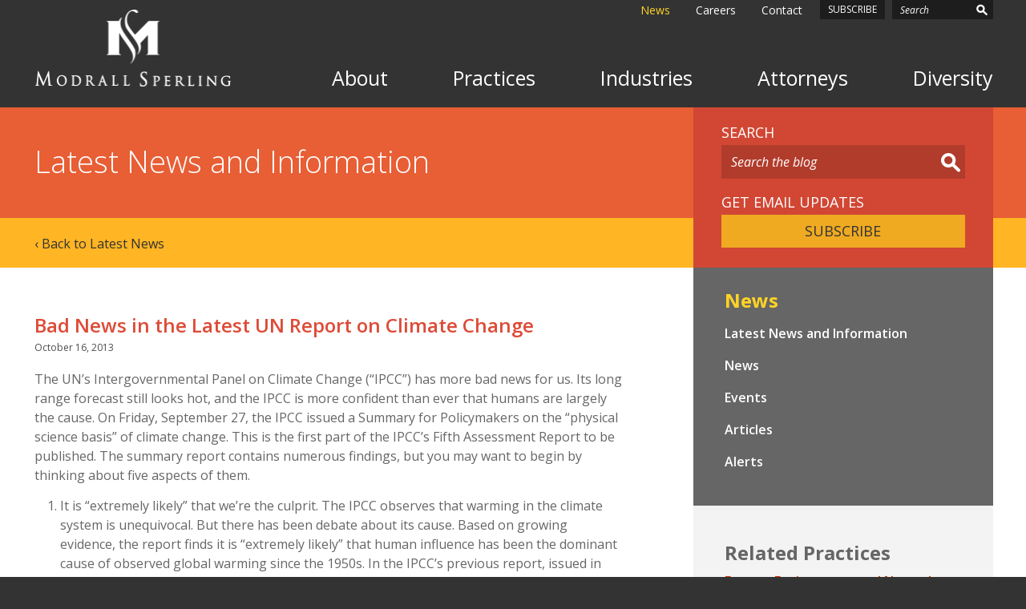

--- FILE ---
content_type: text/html; charset=UTF-8
request_url: https://www.modrall.com/2013/10/16/bad-news-in-the-latest-un-report-on-climate-change/
body_size: 15773
content:
<!--[if IE]><![endif]-->
<!DOCTYPE html>
<!--[if IE 7]>
<html class="ie ie7" lang="en-US">
<![endif]-->
<!--[if IE 8]>
<html class="ie ie8" lang="en-US">
<![endif]-->
<!--[if !(IE 7) | !(IE 8)  ]><!-->
<html lang="en-US">
<!--<![endif]-->
<head>
	<meta http-equiv="x-ua-compatible" content="ie=edge" />
	<meta charset="UTF-8" />
	<meta name="viewport" content="width=device-width, initial-scale=1">
	<link rel="profile" href="http://gmpg.org/xfn/11" />	
			<link rel="pingback" href="https://www.modrall.com/xmlrpc.php">
		<link rel="shortcut icon" type="image/x-icon" href="https://www.modrall.com/wp-content/themes/modrallsperling/favicon.ico" />	
	<meta name='robots' content='index, follow, max-image-preview:large, max-snippet:-1, max-video-preview:-1' />

	<!-- This site is optimized with the Yoast SEO plugin v26.7 - https://yoast.com/wordpress/plugins/seo/ -->
	<link media="all" href="https://www.modrall.com/wp-content/cache/autoptimize/css/autoptimize_588797601e5991d465eddda0ce07c8d5.css" rel="stylesheet"><link media="print" href="https://www.modrall.com/wp-content/cache/autoptimize/css/autoptimize_98bb44307e734c1efe8875af01a4d212.css" rel="stylesheet"><title>Bad News in the Latest UN Report on Climate Change - Modrall Sperling Law Firm</title>
	<link rel="canonical" href="https://www.modrall.com/2013/10/16/bad-news-in-the-latest-un-report-on-climate-change/" />
	<meta property="og:locale" content="en_US" />
	<meta property="og:type" content="article" />
	<meta property="og:title" content="Bad News in the Latest UN Report on Climate Change - Modrall Sperling Law Firm" />
	<meta property="og:description" content="The UN&#8217;s Intergovernmental Panel on Climate Change (&#8220;IPCC&#8221;) has more bad news for us. Its long range forecast still looks hot, and the IPCC is more confident than ever that humans are largely the cause. On Friday, September 27, the IPCC issued..." />
	<meta property="og:url" content="https://www.modrall.com/2013/10/16/bad-news-in-the-latest-un-report-on-climate-change/" />
	<meta property="og:site_name" content="Modrall Sperling Law Firm" />
	<meta property="article:publisher" content="https://www.facebook.com/Modrall-Sperling-1647246385510948/" />
	<meta property="article:published_time" content="2013-10-16T23:13:07+00:00" />
	<meta property="article:modified_time" content="2023-06-09T16:04:36+00:00" />
	<meta name="author" content="Modrall Sperling" />
	<meta name="twitter:card" content="summary_large_image" />
	<meta name="twitter:creator" content="@Clockwork" />
	<meta name="twitter:label1" content="Written by" />
	<meta name="twitter:data1" content="Modrall Sperling" />
	<meta name="twitter:label2" content="Est. reading time" />
	<meta name="twitter:data2" content="3 minutes" />
	<script type="application/ld+json" class="yoast-schema-graph">{"@context":"https://schema.org","@graph":[{"@type":"Article","@id":"https://www.modrall.com/2013/10/16/bad-news-in-the-latest-un-report-on-climate-change/#article","isPartOf":{"@id":"https://www.modrall.com/2013/10/16/bad-news-in-the-latest-un-report-on-climate-change/"},"author":{"name":"Modrall Sperling","@id":"https://modrall.wpengine.com/#/schema/person/7a864b3cca78c3bc1851246fb1f8321c"},"headline":"Bad News in the Latest UN Report on Climate Change","datePublished":"2013-10-16T23:13:07+00:00","dateModified":"2023-06-09T16:04:36+00:00","mainEntityOfPage":{"@id":"https://www.modrall.com/2013/10/16/bad-news-in-the-latest-un-report-on-climate-change/"},"wordCount":665,"articleSection":["Articles"],"inLanguage":"en-US"},{"@type":"WebPage","@id":"https://www.modrall.com/2013/10/16/bad-news-in-the-latest-un-report-on-climate-change/","url":"https://www.modrall.com/2013/10/16/bad-news-in-the-latest-un-report-on-climate-change/","name":"Bad News in the Latest UN Report on Climate Change - Modrall Sperling Law Firm","isPartOf":{"@id":"https://modrall.wpengine.com/#website"},"datePublished":"2013-10-16T23:13:07+00:00","dateModified":"2023-06-09T16:04:36+00:00","author":{"@id":"https://modrall.wpengine.com/#/schema/person/7a864b3cca78c3bc1851246fb1f8321c"},"breadcrumb":{"@id":"https://www.modrall.com/2013/10/16/bad-news-in-the-latest-un-report-on-climate-change/#breadcrumb"},"inLanguage":"en-US","potentialAction":[{"@type":"ReadAction","target":["https://www.modrall.com/2013/10/16/bad-news-in-the-latest-un-report-on-climate-change/"]}]},{"@type":"BreadcrumbList","@id":"https://www.modrall.com/2013/10/16/bad-news-in-the-latest-un-report-on-climate-change/#breadcrumb","itemListElement":[{"@type":"ListItem","position":1,"name":"Home","item":"https://www.modrall.com/"},{"@type":"ListItem","position":2,"name":"Latest News and Information","item":"https://modrall.wpengine.com/news-blog/latest-news-and-information/"},{"@type":"ListItem","position":3,"name":"Bad News in the Latest UN Report on Climate Change"}]},{"@type":"WebSite","@id":"https://modrall.wpengine.com/#website","url":"https://modrall.wpengine.com/","name":"Modrall Sperling Law Firm","description":"","potentialAction":[{"@type":"SearchAction","target":{"@type":"EntryPoint","urlTemplate":"https://modrall.wpengine.com/?s={search_term_string}"},"query-input":{"@type":"PropertyValueSpecification","valueRequired":true,"valueName":"search_term_string"}}],"inLanguage":"en-US"},{"@type":"Person","@id":"https://modrall.wpengine.com/#/schema/person/7a864b3cca78c3bc1851246fb1f8321c","name":"Modrall Sperling","image":{"@type":"ImageObject","inLanguage":"en-US","@id":"https://modrall.wpengine.com/#/schema/person/image/","url":"https://secure.gravatar.com/avatar/0c2dc7875b2b37c86eb6f308d2c52faa44fc1540fbd9b8e44b56b4ff1d5715b1?s=96&d=mm&r=g","contentUrl":"https://secure.gravatar.com/avatar/0c2dc7875b2b37c86eb6f308d2c52faa44fc1540fbd9b8e44b56b4ff1d5715b1?s=96&d=mm&r=g","caption":"Modrall Sperling"},"sameAs":["https://x.com/Clockwork"],"url":"https://www.modrall.com/author/daniels/"}]}</script>
	<!-- / Yoast SEO plugin. -->


<link rel='dns-prefetch' href='//fonts.googleapis.com' />
<link rel="alternate" type="application/rss+xml" title="Modrall Sperling Law Firm &raquo; Feed" href="https://www.modrall.com/feed/" />
<link rel="alternate" type="application/rss+xml" title="Modrall Sperling Law Firm &raquo; Comments Feed" href="https://www.modrall.com/comments/feed/" />
<link rel="alternate" type="application/rss+xml" title="Modrall Sperling Law Firm &raquo; Bad News in the Latest UN Report on Climate Change Comments Feed" href="https://www.modrall.com/2013/10/16/bad-news-in-the-latest-un-report-on-climate-change/feed/" />
<link rel="alternate" title="oEmbed (JSON)" type="application/json+oembed" href="https://www.modrall.com/wp-json/oembed/1.0/embed?url=https%3A%2F%2Fwww.modrall.com%2F2013%2F10%2F16%2Fbad-news-in-the-latest-un-report-on-climate-change%2F" />
<link rel="alternate" title="oEmbed (XML)" type="text/xml+oembed" href="https://www.modrall.com/wp-json/oembed/1.0/embed?url=https%3A%2F%2Fwww.modrall.com%2F2013%2F10%2F16%2Fbad-news-in-the-latest-un-report-on-climate-change%2F&#038;format=xml" />
		<!-- This site uses the Google Analytics by MonsterInsights plugin v9.11.1 - Using Analytics tracking - https://www.monsterinsights.com/ -->
							<script src="//www.googletagmanager.com/gtag/js?id=G-PB2F1R5BLF"  data-cfasync="false" data-wpfc-render="false" type="text/javascript" async></script>
			<script data-cfasync="false" data-wpfc-render="false" type="text/javascript">
				var mi_version = '9.11.1';
				var mi_track_user = true;
				var mi_no_track_reason = '';
								var MonsterInsightsDefaultLocations = {"page_location":"https:\/\/www.modrall.com\/2013\/10\/16\/bad-news-in-the-latest-un-report-on-climate-change\/"};
								MonsterInsightsDefaultLocations.page_location = window.location.href;
								if ( typeof MonsterInsightsPrivacyGuardFilter === 'function' ) {
					var MonsterInsightsLocations = (typeof MonsterInsightsExcludeQuery === 'object') ? MonsterInsightsPrivacyGuardFilter( MonsterInsightsExcludeQuery ) : MonsterInsightsPrivacyGuardFilter( MonsterInsightsDefaultLocations );
				} else {
					var MonsterInsightsLocations = (typeof MonsterInsightsExcludeQuery === 'object') ? MonsterInsightsExcludeQuery : MonsterInsightsDefaultLocations;
				}

								var disableStrs = [
										'ga-disable-G-PB2F1R5BLF',
									];

				/* Function to detect opted out users */
				function __gtagTrackerIsOptedOut() {
					for (var index = 0; index < disableStrs.length; index++) {
						if (document.cookie.indexOf(disableStrs[index] + '=true') > -1) {
							return true;
						}
					}

					return false;
				}

				/* Disable tracking if the opt-out cookie exists. */
				if (__gtagTrackerIsOptedOut()) {
					for (var index = 0; index < disableStrs.length; index++) {
						window[disableStrs[index]] = true;
					}
				}

				/* Opt-out function */
				function __gtagTrackerOptout() {
					for (var index = 0; index < disableStrs.length; index++) {
						document.cookie = disableStrs[index] + '=true; expires=Thu, 31 Dec 2099 23:59:59 UTC; path=/';
						window[disableStrs[index]] = true;
					}
				}

				if ('undefined' === typeof gaOptout) {
					function gaOptout() {
						__gtagTrackerOptout();
					}
				}
								window.dataLayer = window.dataLayer || [];

				window.MonsterInsightsDualTracker = {
					helpers: {},
					trackers: {},
				};
				if (mi_track_user) {
					function __gtagDataLayer() {
						dataLayer.push(arguments);
					}

					function __gtagTracker(type, name, parameters) {
						if (!parameters) {
							parameters = {};
						}

						if (parameters.send_to) {
							__gtagDataLayer.apply(null, arguments);
							return;
						}

						if (type === 'event') {
														parameters.send_to = monsterinsights_frontend.v4_id;
							var hookName = name;
							if (typeof parameters['event_category'] !== 'undefined') {
								hookName = parameters['event_category'] + ':' + name;
							}

							if (typeof MonsterInsightsDualTracker.trackers[hookName] !== 'undefined') {
								MonsterInsightsDualTracker.trackers[hookName](parameters);
							} else {
								__gtagDataLayer('event', name, parameters);
							}
							
						} else {
							__gtagDataLayer.apply(null, arguments);
						}
					}

					__gtagTracker('js', new Date());
					__gtagTracker('set', {
						'developer_id.dZGIzZG': true,
											});
					if ( MonsterInsightsLocations.page_location ) {
						__gtagTracker('set', MonsterInsightsLocations);
					}
										__gtagTracker('config', 'G-PB2F1R5BLF', {"forceSSL":"true","anonymize_ip":"true"} );
										window.gtag = __gtagTracker;										(function () {
						/* https://developers.google.com/analytics/devguides/collection/analyticsjs/ */
						/* ga and __gaTracker compatibility shim. */
						var noopfn = function () {
							return null;
						};
						var newtracker = function () {
							return new Tracker();
						};
						var Tracker = function () {
							return null;
						};
						var p = Tracker.prototype;
						p.get = noopfn;
						p.set = noopfn;
						p.send = function () {
							var args = Array.prototype.slice.call(arguments);
							args.unshift('send');
							__gaTracker.apply(null, args);
						};
						var __gaTracker = function () {
							var len = arguments.length;
							if (len === 0) {
								return;
							}
							var f = arguments[len - 1];
							if (typeof f !== 'object' || f === null || typeof f.hitCallback !== 'function') {
								if ('send' === arguments[0]) {
									var hitConverted, hitObject = false, action;
									if ('event' === arguments[1]) {
										if ('undefined' !== typeof arguments[3]) {
											hitObject = {
												'eventAction': arguments[3],
												'eventCategory': arguments[2],
												'eventLabel': arguments[4],
												'value': arguments[5] ? arguments[5] : 1,
											}
										}
									}
									if ('pageview' === arguments[1]) {
										if ('undefined' !== typeof arguments[2]) {
											hitObject = {
												'eventAction': 'page_view',
												'page_path': arguments[2],
											}
										}
									}
									if (typeof arguments[2] === 'object') {
										hitObject = arguments[2];
									}
									if (typeof arguments[5] === 'object') {
										Object.assign(hitObject, arguments[5]);
									}
									if ('undefined' !== typeof arguments[1].hitType) {
										hitObject = arguments[1];
										if ('pageview' === hitObject.hitType) {
											hitObject.eventAction = 'page_view';
										}
									}
									if (hitObject) {
										action = 'timing' === arguments[1].hitType ? 'timing_complete' : hitObject.eventAction;
										hitConverted = mapArgs(hitObject);
										__gtagTracker('event', action, hitConverted);
									}
								}
								return;
							}

							function mapArgs(args) {
								var arg, hit = {};
								var gaMap = {
									'eventCategory': 'event_category',
									'eventAction': 'event_action',
									'eventLabel': 'event_label',
									'eventValue': 'event_value',
									'nonInteraction': 'non_interaction',
									'timingCategory': 'event_category',
									'timingVar': 'name',
									'timingValue': 'value',
									'timingLabel': 'event_label',
									'page': 'page_path',
									'location': 'page_location',
									'title': 'page_title',
									'referrer' : 'page_referrer',
								};
								for (arg in args) {
																		if (!(!args.hasOwnProperty(arg) || !gaMap.hasOwnProperty(arg))) {
										hit[gaMap[arg]] = args[arg];
									} else {
										hit[arg] = args[arg];
									}
								}
								return hit;
							}

							try {
								f.hitCallback();
							} catch (ex) {
							}
						};
						__gaTracker.create = newtracker;
						__gaTracker.getByName = newtracker;
						__gaTracker.getAll = function () {
							return [];
						};
						__gaTracker.remove = noopfn;
						__gaTracker.loaded = true;
						window['__gaTracker'] = __gaTracker;
					})();
									} else {
										console.log("");
					(function () {
						function __gtagTracker() {
							return null;
						}

						window['__gtagTracker'] = __gtagTracker;
						window['gtag'] = __gtagTracker;
					})();
									}
			</script>
							<!-- / Google Analytics by MonsterInsights -->
		






<link rel='stylesheet' id='open-sans-css' href='//fonts.googleapis.com/css?family=Open+Sans:300,300i,400,400i,600,600i,700,700i,800,800i' type='text/css' media='all' />






<script data-cfasync="false" data-wpfc-render="false" type="text/javascript" id='monsterinsights-frontend-script-js-extra'>/* <![CDATA[ */
var monsterinsights_frontend = {"js_events_tracking":"true","download_extensions":"doc,pdf,ppt,zip,xls,docx,pptx,xlsx","inbound_paths":"[]","home_url":"https:\/\/www.modrall.com","hash_tracking":"false","v4_id":"G-PB2F1R5BLF"};/* ]]> */
</script>
<script type="text/javascript" src="https://www.modrall.com/wp-includes/js/jquery/jquery.min.js?ver=3.7.1" id="jquery-core-js"></script>











<script type="text/javascript" id="theme-main-js-extra">
/* <![CDATA[ */
var themeajax = {"ajax_url":"https://www.modrall.com/wp-admin/admin-ajax.php"};
//# sourceURL=theme-main-js-extra
/* ]]> */
</script>

<link rel="https://api.w.org/" href="https://www.modrall.com/wp-json/" /><link rel="alternate" title="JSON" type="application/json" href="https://www.modrall.com/wp-json/wp/v2/posts/2098" /><link rel="EditURI" type="application/rsd+xml" title="RSD" href="https://www.modrall.com/xmlrpc.php?rsd" />
<link rel='shortlink' href='https://www.modrall.com/?p=2098' />
		<!-- HTML5 shim and Respond.js for IE8 support of HTML5 elements and media queries -->
		<!-- WARNING: Respond.js doesn't work if you view the page via file:// -->
		<!--[if lt IE 9]>			
			<script src="https://oss.maxcdn.com/html5shiv/3.7.2/html5shiv.min.js"></script>			
			<script src="https://oss.maxcdn.com/respond/1.4.2/respond.min.js"></script>			
		<![endif]-->
			
			
  <!-- Hotjar Tracking Code for http://www.modrall.com -->
  <script>
      (function(h,o,t,j,a,r){
          h.hj=h.hj||function(){(h.hj.q=h.hj.q||[]).push(arguments)};
          h._hjSettings={hjid:478953,hjsv:5};
          a=o.getElementsByTagName('head')[0];
          r=o.createElement('script');r.async=1;
          r.src=t+h._hjSettings.hjid+j+h._hjSettings.hjsv;
          a.appendChild(r);
      })(window,document,'//static.hotjar.com/c/hotjar-','.js?sv=');
  </script>
</head>
<body class="wp-singular post-template-default single single-post postid-2098 single-format-standard wp-theme-modrallsperling">
<a class="skip-to-content" href="#main">Skip to main content</a>

<div id="page" class="site">
<div id="page-inner">

	<div class="header-sentinel"></div>
	<div id="header-for-print">
		<img src="https://www.modrall.com/wp-content/themes/modrallsperling/images/logo-print.gif" alt="Modrall Sperling Law Firm">					
	</div>
	
	
	
	<header id="header" role="banner">	
		<div class="container clearfix">
			
			<div id="logo-wrap">
								<div id="logo">
					<a href="https://www.modrall.com/">
						<img class="logo-phone" src="https://www.modrall.com/wp-content/themes/modrallsperling/images/logo-phone.png" alt="">
						<img class="logo-desktop"  src="https://www.modrall.com/wp-content/themes/modrallsperling/images/logo.png" alt=""><span class="sr-only">Modrall Sperling Law Firm</span>
					</a>
				</div>		
			</div>
			
			<div id="header-menu">
				
				<nav id="nav" class="clearfix">
					<ul id="menu-main" class="sf-menu clearfix"><li id="menu-item-371" class="menu-item menu-item-type-post_type menu-item-object-page menu-item-has-children menu-item-371"><a href="https://www.modrall.com/who-we-are/about-the-firm/">About</a>
<ul class="sub-menu">
	<li id="menu-item-380" class="menu-item menu-item-type-post_type menu-item-object-page menu-item-380"><a href="https://www.modrall.com/who-we-are/about-the-firm/">About the Firm</a></li>
	<li id="menu-item-1006" class="menu-item menu-item-type-post_type menu-item-object-page menu-item-1006"><a href="https://www.modrall.com/who-we-are/recognition/">Recognition</a></li>
	<li id="menu-item-394" class="menu-item menu-item-type-post_type menu-item-object-page menu-item-394"><a href="https://www.modrall.com/who-we-are/community-support/">Community Support</a></li>
	<li id="menu-item-396" class="menu-item menu-item-type-post_type menu-item-object-page menu-item-396"><a href="https://www.modrall.com/who-we-are/professional-affiliations/">Professional Affiliations</a></li>
	<li id="menu-item-6931" class="menu-item menu-item-type-post_type menu-item-object-page menu-item-has-children menu-item-6931"><a href="https://www.modrall.com/who-we-are/about-the-firm/diversity/">Diversity</a>
	<ul class="sub-menu">
		<li id="menu-item-6932" class="menu-item menu-item-type-post_type menu-item-object-page menu-item-6932"><a href="https://www.modrall.com/who-we-are/about-the-firm/diversity/scholarship/">Scholarship</a></li>
	</ul>
</li>
	<li id="menu-item-393" class="menu-item menu-item-type-post_type menu-item-object-page menu-item-393"><a href="https://www.modrall.com/who-we-are/art-collection/">Art Collection</a></li>
</ul>
</li>
<li id="menu-item-381" class="menu-item menu-item-type-post_type menu-item-object-page menu-item-has-children menu-item-381"><a href="https://www.modrall.com/what-we-do/practices/">Practices</a>
<ul class="sub-menu">
	<li id="menu-item-417" class="menu-item menu-item-type-post_type menu-item-object-practice menu-item-417"><a href="https://www.modrall.com/practice/bankruptcy-and-creditors-rights/">Bankruptcy and Creditors’ Rights</a></li>
	<li id="menu-item-416" class="menu-item menu-item-type-post_type menu-item-object-practice menu-item-has-children menu-item-416"><a href="https://www.modrall.com/practice/corporate-business-and-finance/">Corporate, Business and Finance</a>
	<ul class="sub-menu">
		<li id="menu-item-829" class="menu-item menu-item-type-post_type menu-item-object-practice menu-item-829"><a href="https://www.modrall.com/practice/corporate-business-and-finance/banking-and-lending/">Banking and Lending</a></li>
		<li id="menu-item-828" class="menu-item menu-item-type-post_type menu-item-object-practice menu-item-828"><a href="https://www.modrall.com/practice/corporate-business-and-finance/entity-formation-and-governance/">Entity Formation and Governance</a></li>
		<li id="menu-item-834" class="menu-item menu-item-type-post_type menu-item-object-practice menu-item-834"><a href="https://www.modrall.com/practice/corporate-business-and-finance/private-equity-and-venture-capital/">Private Equity and Venture Capital</a></li>
		<li id="menu-item-833" class="menu-item menu-item-type-post_type menu-item-object-practice menu-item-833"><a href="https://www.modrall.com/practice/corporate-business-and-finance/public-finance/">Public Finance</a></li>
	</ul>
</li>
	<li id="menu-item-3033" class="menu-item menu-item-type-post_type menu-item-object-practice menu-item-has-children menu-item-3033"><a href="https://www.modrall.com/practice/energy-environment-and-natural-resources/">Energy, Environment and Natural Resources</a>
	<ul class="sub-menu">
		<li id="menu-item-3039" class="menu-item menu-item-type-post_type menu-item-object-practice menu-item-3039"><a href="https://www.modrall.com/practice/energy-environment-and-natural-resources/air-quality/">Air Quality</a></li>
		<li id="menu-item-869" class="menu-item menu-item-type-post_type menu-item-object-practice menu-item-869"><a href="https://www.modrall.com/practice/energy-environment-and-natural-resources/cultural-and-historic-resources/">Cultural and Historic Resources</a></li>
		<li id="menu-item-414" class="menu-item menu-item-type-post_type menu-item-object-practice menu-item-414"><a href="https://www.modrall.com/practice/energy-environment-and-natural-resources/energy/">Energy</a></li>
		<li id="menu-item-3028" class="menu-item menu-item-type-post_type menu-item-object-practice menu-item-3028"><a href="https://www.modrall.com/practice/energy-environment-and-natural-resources/environment/">Environment</a></li>
		<li id="menu-item-868" class="menu-item menu-item-type-post_type menu-item-object-practice menu-item-868"><a href="https://www.modrall.com/practice/energy-environment-and-natural-resources/mining/">Mining</a></li>
		<li id="menu-item-842" class="menu-item menu-item-type-post_type menu-item-object-practice menu-item-842"><a href="https://www.modrall.com/practice/energy-environment-and-natural-resources/oil-and-gas/">Oil and Gas</a></li>
		<li id="menu-item-841" class="menu-item menu-item-type-post_type menu-item-object-practice menu-item-841"><a href="https://www.modrall.com/practice/energy-environment-and-natural-resources/pipelines-and-transmission/">Pipelines and Transmission</a></li>
		<li id="menu-item-867" class="menu-item menu-item-type-post_type menu-item-object-practice menu-item-867"><a href="https://www.modrall.com/practice/energy-environment-and-natural-resources/public-lands/">Public Lands</a></li>
		<li id="menu-item-840" class="menu-item menu-item-type-post_type menu-item-object-practice menu-item-840"><a href="https://www.modrall.com/practice/energy-environment-and-natural-resources/renewable-energy/">Renewable Energy</a></li>
		<li id="menu-item-3025" class="menu-item menu-item-type-post_type menu-item-object-practice menu-item-3025"><a href="https://www.modrall.com/practice/energy-environment-and-natural-resources/utilities-and-infrastructure/">Utilities and Infrastructure</a></li>
		<li id="menu-item-848" class="menu-item menu-item-type-post_type menu-item-object-practice menu-item-848"><a href="https://www.modrall.com/practice/energy-environment-and-natural-resources/wastes-contaminated-properties/">Wastes / Contaminated Properties</a></li>
		<li id="menu-item-3037" class="menu-item menu-item-type-post_type menu-item-object-practice menu-item-3037"><a href="https://www.modrall.com/practice/energy-environment-and-natural-resources/water-rights-and-water-quality/">Water Rights and Water Quality</a></li>
	</ul>
</li>
	<li id="menu-item-412" class="menu-item menu-item-type-post_type menu-item-object-practice menu-item-412"><a href="https://www.modrall.com/practice/government-relations/">Government Relations</a></li>
	<li id="menu-item-392" class="menu-item menu-item-type-post_type menu-item-object-practice menu-item-392"><a href="https://www.modrall.com/practice/labor-employment-and-benefits/">Labor, Employment and Benefits</a></li>
	<li id="menu-item-410" class="menu-item menu-item-type-post_type menu-item-object-practice menu-item-has-children menu-item-410"><a href="https://www.modrall.com/practice/litigation/">Litigation</a>
	<ul class="sub-menu">
		<li id="menu-item-420" class="menu-item menu-item-type-post_type menu-item-object-practice menu-item-420"><a href="https://www.modrall.com/practice/litigation/alternative-dispute-resolution/">Alternative Dispute Resolution</a></li>
		<li id="menu-item-4111" class="menu-item menu-item-type-post_type menu-item-object-practice menu-item-4111"><a href="https://www.modrall.com/practice/litigation/antitrust/">Antitrust</a></li>
		<li id="menu-item-419" class="menu-item menu-item-type-post_type menu-item-object-practice menu-item-419"><a href="https://www.modrall.com/practice/litigation/appellate/">Appellate</a></li>
		<li id="menu-item-855" class="menu-item menu-item-type-post_type menu-item-object-practice menu-item-855"><a href="https://www.modrall.com/practice/litigation/class-actions-and-mass-torts/">Class Actions and Mass Torts</a></li>
		<li id="menu-item-854" class="menu-item menu-item-type-post_type menu-item-object-practice menu-item-854"><a href="https://www.modrall.com/practice/litigation/commercial/">Commercial</a></li>
		<li id="menu-item-725" class="menu-item menu-item-type-post_type menu-item-object-practice menu-item-725"><a href="https://www.modrall.com/practice/litigation/insurance/">Insurance</a></li>
		<li id="menu-item-418" class="menu-item menu-item-type-post_type menu-item-object-practice menu-item-418"><a href="https://www.modrall.com/practice/litigation/product-liability/">Product Liability</a></li>
		<li id="menu-item-871" class="menu-item menu-item-type-post_type menu-item-object-practice menu-item-871"><a href="https://www.modrall.com/practice/litigation/professional-liability/">Professional Liability</a></li>
		<li id="menu-item-853" class="menu-item menu-item-type-post_type menu-item-object-practice menu-item-853"><a href="https://www.modrall.com/practice/litigation/torts-personal-injury/">Torts / Personal Injury</a></li>
	</ul>
</li>
	<li id="menu-item-411" class="menu-item menu-item-type-post_type menu-item-object-practice menu-item-has-children menu-item-411"><a href="https://www.modrall.com/practice/native-american-law/">Native American Law</a>
	<ul class="sub-menu">
		<li id="menu-item-861" class="menu-item menu-item-type-post_type menu-item-object-practice menu-item-861"><a href="https://www.modrall.com/practice/native-american-law/economic-development/">Economic Development</a></li>
		<li id="menu-item-860" class="menu-item menu-item-type-post_type menu-item-object-practice menu-item-860"><a href="https://www.modrall.com/practice/native-american-law/energy-and-resources/">Energy and Resources</a></li>
		<li id="menu-item-859" class="menu-item menu-item-type-post_type menu-item-object-practice menu-item-859"><a href="https://www.modrall.com/practice/native-american-law/tribal-law-and-courts/">Tribal Law and Courts</a></li>
	</ul>
</li>
	<li id="menu-item-6341" class="menu-item menu-item-type-post_type menu-item-object-practice menu-item-6341"><a href="https://www.modrall.com/practice/nonprofit-tax-exempt-organizations/">Nonprofit / Tax-Exempt Organizations</a></li>
	<li id="menu-item-3456" class="menu-item menu-item-type-post_type menu-item-object-practice menu-item-3456"><a href="https://www.modrall.com/practice/real-estate/">Real Estate</a></li>
	<li id="menu-item-493" class="menu-item menu-item-type-post_type menu-item-object-practice menu-item-493"><a href="https://www.modrall.com/practice/taxation/">Taxation</a></li>
	<li id="menu-item-496" class="menu-item menu-item-type-post_type menu-item-object-practice menu-item-496"><a href="https://www.modrall.com/practice/trusts-wills-estates/">Trusts, Wills and Estates</a></li>
</ul>
</li>
<li id="menu-item-382" class="menu-item menu-item-type-post_type menu-item-object-page menu-item-has-children menu-item-382"><a href="https://www.modrall.com/what-we-do/industries/">Industries</a>
<ul class="sub-menu">
	<li id="menu-item-361" class="menu-item menu-item-type-post_type menu-item-object-industry menu-item-361"><a href="https://www.modrall.com/industry/business-in-indian-country/">Business in Indian Country</a></li>
	<li id="menu-item-360" class="menu-item menu-item-type-post_type menu-item-object-industry menu-item-360"><a href="https://www.modrall.com/industry/construction-design/">Construction and Design</a></li>
	<li id="menu-item-359" class="menu-item menu-item-type-post_type menu-item-object-industry menu-item-359"><a href="https://www.modrall.com/industry/educational-services-and-institutions/">Educational Services and Institutions</a></li>
	<li id="menu-item-358" class="menu-item menu-item-type-post_type menu-item-object-industry menu-item-358"><a href="https://www.modrall.com/industry/energy/">Energy</a></li>
	<li id="menu-item-504" class="menu-item menu-item-type-post_type menu-item-object-industry menu-item-504"><a href="https://www.modrall.com/industry/financial-services/">Financial Services</a></li>
	<li id="menu-item-507" class="menu-item menu-item-type-post_type menu-item-object-industry menu-item-507"><a href="https://www.modrall.com/industry/healthcare-senior-care-facilities/">Healthcare / Senior Care Facilities</a></li>
	<li id="menu-item-513" class="menu-item menu-item-type-post_type menu-item-object-industry menu-item-513"><a href="https://www.modrall.com/industry/manufacturing/">Manufacturing</a></li>
	<li id="menu-item-516" class="menu-item menu-item-type-post_type menu-item-object-industry menu-item-516"><a href="https://www.modrall.com/industry/mining/">Mining</a></li>
	<li id="menu-item-522" class="menu-item menu-item-type-post_type menu-item-object-industry menu-item-522"><a href="https://www.modrall.com/industry/railroads/">Railroads &#038; Transportation</a></li>
	<li id="menu-item-525" class="menu-item menu-item-type-post_type menu-item-object-industry menu-item-525"><a href="https://www.modrall.com/industry/ranching-agriculture/">Ranching and Agriculture</a></li>
</ul>
</li>
<li id="menu-item-6874" class="attorney-menu menu-item menu-item-type-post_type menu-item-object-page menu-item-6874"><a href="https://www.modrall.com/attorneys/">Attorneys</a></li>
<li id="menu-item-6935" class="menu-item menu-item-type-custom menu-item-object-custom menu-item-has-children menu-item-6935"><a href="https://www.modrall.com/diversity/">Diversity</a>
<ul class="sub-menu">
	<li id="menu-item-6936" class="menu-item menu-item-type-custom menu-item-object-custom menu-item-6936"><a href="https://www.modrall.com/scholarship/">Scholarship</a></li>
</ul>
</li>
</ul>				</nav>
				
				<div id="header-top">
					<div class="top-menu">
						<ul id="menu-header" class="sf-menu clearfix"><li id="menu-item-6857" class="menu-item menu-item-type-post_type menu-item-object-page menu-item-has-children menu-item-6857 current-menu-ancestor"><a href="https://www.modrall.com/news-blog/latest-news-and-information/">News</a>
<ul class="sub-menu">
	<li id="menu-item-6858" class="menu-item menu-item-type-post_type menu-item-object-page menu-item-6858"><a href="https://www.modrall.com/news-blog/latest-news-and-information/">Latest News and Information</a></li>
	<li id="menu-item-6859" class="menu-item menu-item-type-taxonomy menu-item-object-category menu-item-6859"><a href="https://www.modrall.com/category/news/">News</a></li>
	<li id="menu-item-6862" class="menu-item menu-item-type-taxonomy menu-item-object-category menu-item-6862"><a href="https://www.modrall.com/category/events/">Events</a></li>
	<li id="menu-item-6860" class="menu-item menu-item-type-taxonomy menu-item-object-category current-post-ancestor current-menu-parent current-post-parent menu-item-6860"><a href="https://www.modrall.com/category/articles/">Articles</a></li>
	<li id="menu-item-6861" class="menu-item menu-item-type-taxonomy menu-item-object-category menu-item-6861"><a href="https://www.modrall.com/category/alerts/">Alerts</a></li>
</ul>
</li>
<li id="menu-item-373" class="menu-item menu-item-type-post_type menu-item-object-page menu-item-has-children menu-item-373"><a href="https://www.modrall.com/careers/careers/">Careers</a>
<ul class="sub-menu">
	<li id="menu-item-387" class="menu-item menu-item-type-post_type menu-item-object-page menu-item-387"><a href="https://www.modrall.com/careers/careers/">Careers</a></li>
	<li id="menu-item-386" class="menu-item menu-item-type-post_type menu-item-object-page menu-item-386"><a href="https://www.modrall.com/careers/summer-associates/">Summer Associates</a></li>
	<li id="menu-item-385" class="menu-item menu-item-type-post_type menu-item-object-page menu-item-385"><a href="https://www.modrall.com/careers/lawyers/">Lawyers</a></li>
	<li id="menu-item-384" class="menu-item menu-item-type-post_type menu-item-object-page menu-item-384"><a href="https://www.modrall.com/careers/staff/">Staff</a></li>
</ul>
</li>
<li id="menu-item-372" class="menu-item menu-item-type-post_type menu-item-object-page menu-item-has-children menu-item-372"><a href="https://www.modrall.com/contact/contact-form/">Contact</a>
<ul class="sub-menu">
	<li id="menu-item-388" class="menu-item menu-item-type-post_type menu-item-object-page menu-item-388"><a href="https://www.modrall.com/contact/contact-form/">Contact Form</a></li>
	<li id="menu-item-390" class="menu-item menu-item-type-post_type menu-item-object-office_location menu-item-390"><a href="https://www.modrall.com/office-location/albuquerque/">Albuquerque Office</a></li>
	<li id="menu-item-389" class="menu-item menu-item-type-post_type menu-item-object-office_location menu-item-389"><a href="https://www.modrall.com/office-location/santa-fe/">Santa Fe Office</a></li>
</ul>
</li>
</ul>					</div>
					<div class="top-buttons">
						<a href="#subscribe" class="subscribe-popup">Subscribe</a>
					</div>
					<div class="top-search">
						<form action="https://www.modrall.com/" method="get" role="search">
							<input type="search" name="s" placeholder="Search" class="input-search" aria-label="Search the site">
							<button type="submit" aria-label="Search"><i class="icon icon-search"></i></button>
						</form>
					</div>
				</div>
				
			</div>
			
			<a href="#" id="menu-toggle" aria-label="Main menu toggle button">
				<span class="menu-toggle-icon">
					<span></span>
					<span></span>
					<span></span>
				</span>
			</a>
			
			<div id="mobile-menu">
				<div class="header-search">
					<form action="https://www.modrall.com/" method="get" role="search">
						<input type="search" name="s" placeholder="Search" class="hs-input" aria-label="Search the site">
						<button class="hs-go" type="submit" aria-label="Search"><i class="icon icon-search"></i></button>
					</form>
				</div>
				<div class="mobile-nav-menu">
          <ul class="mobile-menu-ul">
            <li class="menu-item menu-item-type-post_type menu-item-object-page menu-item-has-children menu-item-371"><a href="https://www.modrall.com/who-we-are/about-the-firm/">About</a>
<ul class="sub-menu">
	<li class="menu-item menu-item-type-post_type menu-item-object-page menu-item-380"><a href="https://www.modrall.com/who-we-are/about-the-firm/">About the Firm</a></li>
	<li class="menu-item menu-item-type-post_type menu-item-object-page menu-item-1006"><a href="https://www.modrall.com/who-we-are/recognition/">Recognition</a></li>
	<li class="menu-item menu-item-type-post_type menu-item-object-page menu-item-394"><a href="https://www.modrall.com/who-we-are/community-support/">Community Support</a></li>
	<li class="menu-item menu-item-type-post_type menu-item-object-page menu-item-396"><a href="https://www.modrall.com/who-we-are/professional-affiliations/">Professional Affiliations</a></li>
	<li class="menu-item menu-item-type-post_type menu-item-object-page menu-item-has-children menu-item-6931"><a href="https://www.modrall.com/who-we-are/about-the-firm/diversity/">Diversity</a>
	<ul class="sub-menu">
		<li class="menu-item menu-item-type-post_type menu-item-object-page menu-item-6932"><a href="https://www.modrall.com/who-we-are/about-the-firm/diversity/scholarship/">Scholarship</a></li>
	</ul>
</li>
	<li class="menu-item menu-item-type-post_type menu-item-object-page menu-item-393"><a href="https://www.modrall.com/who-we-are/art-collection/">Art Collection</a></li>
</ul>
</li>
<li class="menu-item menu-item-type-post_type menu-item-object-page menu-item-has-children menu-item-381"><a href="https://www.modrall.com/what-we-do/practices/">Practices</a>
<ul class="sub-menu">
	<li class="menu-item menu-item-type-post_type menu-item-object-practice menu-item-417"><a href="https://www.modrall.com/practice/bankruptcy-and-creditors-rights/">Bankruptcy and Creditors’ Rights</a></li>
	<li class="menu-item menu-item-type-post_type menu-item-object-practice menu-item-has-children menu-item-416"><a href="https://www.modrall.com/practice/corporate-business-and-finance/">Corporate, Business and Finance</a>
	<ul class="sub-menu">
		<li class="menu-item menu-item-type-post_type menu-item-object-practice menu-item-829"><a href="https://www.modrall.com/practice/corporate-business-and-finance/banking-and-lending/">Banking and Lending</a></li>
		<li class="menu-item menu-item-type-post_type menu-item-object-practice menu-item-828"><a href="https://www.modrall.com/practice/corporate-business-and-finance/entity-formation-and-governance/">Entity Formation and Governance</a></li>
		<li class="menu-item menu-item-type-post_type menu-item-object-practice menu-item-834"><a href="https://www.modrall.com/practice/corporate-business-and-finance/private-equity-and-venture-capital/">Private Equity and Venture Capital</a></li>
		<li class="menu-item menu-item-type-post_type menu-item-object-practice menu-item-833"><a href="https://www.modrall.com/practice/corporate-business-and-finance/public-finance/">Public Finance</a></li>
	</ul>
</li>
	<li class="menu-item menu-item-type-post_type menu-item-object-practice menu-item-has-children menu-item-3033"><a href="https://www.modrall.com/practice/energy-environment-and-natural-resources/">Energy, Environment and Natural Resources</a>
	<ul class="sub-menu">
		<li class="menu-item menu-item-type-post_type menu-item-object-practice menu-item-3039"><a href="https://www.modrall.com/practice/energy-environment-and-natural-resources/air-quality/">Air Quality</a></li>
		<li class="menu-item menu-item-type-post_type menu-item-object-practice menu-item-869"><a href="https://www.modrall.com/practice/energy-environment-and-natural-resources/cultural-and-historic-resources/">Cultural and Historic Resources</a></li>
		<li class="menu-item menu-item-type-post_type menu-item-object-practice menu-item-414"><a href="https://www.modrall.com/practice/energy-environment-and-natural-resources/energy/">Energy</a></li>
		<li class="menu-item menu-item-type-post_type menu-item-object-practice menu-item-3028"><a href="https://www.modrall.com/practice/energy-environment-and-natural-resources/environment/">Environment</a></li>
		<li class="menu-item menu-item-type-post_type menu-item-object-practice menu-item-868"><a href="https://www.modrall.com/practice/energy-environment-and-natural-resources/mining/">Mining</a></li>
		<li class="menu-item menu-item-type-post_type menu-item-object-practice menu-item-842"><a href="https://www.modrall.com/practice/energy-environment-and-natural-resources/oil-and-gas/">Oil and Gas</a></li>
		<li class="menu-item menu-item-type-post_type menu-item-object-practice menu-item-841"><a href="https://www.modrall.com/practice/energy-environment-and-natural-resources/pipelines-and-transmission/">Pipelines and Transmission</a></li>
		<li class="menu-item menu-item-type-post_type menu-item-object-practice menu-item-867"><a href="https://www.modrall.com/practice/energy-environment-and-natural-resources/public-lands/">Public Lands</a></li>
		<li class="menu-item menu-item-type-post_type menu-item-object-practice menu-item-840"><a href="https://www.modrall.com/practice/energy-environment-and-natural-resources/renewable-energy/">Renewable Energy</a></li>
		<li class="menu-item menu-item-type-post_type menu-item-object-practice menu-item-3025"><a href="https://www.modrall.com/practice/energy-environment-and-natural-resources/utilities-and-infrastructure/">Utilities and Infrastructure</a></li>
		<li class="menu-item menu-item-type-post_type menu-item-object-practice menu-item-848"><a href="https://www.modrall.com/practice/energy-environment-and-natural-resources/wastes-contaminated-properties/">Wastes / Contaminated Properties</a></li>
		<li class="menu-item menu-item-type-post_type menu-item-object-practice menu-item-3037"><a href="https://www.modrall.com/practice/energy-environment-and-natural-resources/water-rights-and-water-quality/">Water Rights and Water Quality</a></li>
	</ul>
</li>
	<li class="menu-item menu-item-type-post_type menu-item-object-practice menu-item-412"><a href="https://www.modrall.com/practice/government-relations/">Government Relations</a></li>
	<li class="menu-item menu-item-type-post_type menu-item-object-practice menu-item-392"><a href="https://www.modrall.com/practice/labor-employment-and-benefits/">Labor, Employment and Benefits</a></li>
	<li class="menu-item menu-item-type-post_type menu-item-object-practice menu-item-has-children menu-item-410"><a href="https://www.modrall.com/practice/litigation/">Litigation</a>
	<ul class="sub-menu">
		<li class="menu-item menu-item-type-post_type menu-item-object-practice menu-item-420"><a href="https://www.modrall.com/practice/litigation/alternative-dispute-resolution/">Alternative Dispute Resolution</a></li>
		<li class="menu-item menu-item-type-post_type menu-item-object-practice menu-item-4111"><a href="https://www.modrall.com/practice/litigation/antitrust/">Antitrust</a></li>
		<li class="menu-item menu-item-type-post_type menu-item-object-practice menu-item-419"><a href="https://www.modrall.com/practice/litigation/appellate/">Appellate</a></li>
		<li class="menu-item menu-item-type-post_type menu-item-object-practice menu-item-855"><a href="https://www.modrall.com/practice/litigation/class-actions-and-mass-torts/">Class Actions and Mass Torts</a></li>
		<li class="menu-item menu-item-type-post_type menu-item-object-practice menu-item-854"><a href="https://www.modrall.com/practice/litigation/commercial/">Commercial</a></li>
		<li class="menu-item menu-item-type-post_type menu-item-object-practice menu-item-725"><a href="https://www.modrall.com/practice/litigation/insurance/">Insurance</a></li>
		<li class="menu-item menu-item-type-post_type menu-item-object-practice menu-item-418"><a href="https://www.modrall.com/practice/litigation/product-liability/">Product Liability</a></li>
		<li class="menu-item menu-item-type-post_type menu-item-object-practice menu-item-871"><a href="https://www.modrall.com/practice/litigation/professional-liability/">Professional Liability</a></li>
		<li class="menu-item menu-item-type-post_type menu-item-object-practice menu-item-853"><a href="https://www.modrall.com/practice/litigation/torts-personal-injury/">Torts / Personal Injury</a></li>
	</ul>
</li>
	<li class="menu-item menu-item-type-post_type menu-item-object-practice menu-item-has-children menu-item-411"><a href="https://www.modrall.com/practice/native-american-law/">Native American Law</a>
	<ul class="sub-menu">
		<li class="menu-item menu-item-type-post_type menu-item-object-practice menu-item-861"><a href="https://www.modrall.com/practice/native-american-law/economic-development/">Economic Development</a></li>
		<li class="menu-item menu-item-type-post_type menu-item-object-practice menu-item-860"><a href="https://www.modrall.com/practice/native-american-law/energy-and-resources/">Energy and Resources</a></li>
		<li class="menu-item menu-item-type-post_type menu-item-object-practice menu-item-859"><a href="https://www.modrall.com/practice/native-american-law/tribal-law-and-courts/">Tribal Law and Courts</a></li>
	</ul>
</li>
	<li class="menu-item menu-item-type-post_type menu-item-object-practice menu-item-6341"><a href="https://www.modrall.com/practice/nonprofit-tax-exempt-organizations/">Nonprofit / Tax-Exempt Organizations</a></li>
	<li class="menu-item menu-item-type-post_type menu-item-object-practice menu-item-3456"><a href="https://www.modrall.com/practice/real-estate/">Real Estate</a></li>
	<li class="menu-item menu-item-type-post_type menu-item-object-practice menu-item-493"><a href="https://www.modrall.com/practice/taxation/">Taxation</a></li>
	<li class="menu-item menu-item-type-post_type menu-item-object-practice menu-item-496"><a href="https://www.modrall.com/practice/trusts-wills-estates/">Trusts, Wills and Estates</a></li>
</ul>
</li>
<li class="menu-item menu-item-type-post_type menu-item-object-page menu-item-has-children menu-item-382"><a href="https://www.modrall.com/what-we-do/industries/">Industries</a>
<ul class="sub-menu">
	<li class="menu-item menu-item-type-post_type menu-item-object-industry menu-item-361"><a href="https://www.modrall.com/industry/business-in-indian-country/">Business in Indian Country</a></li>
	<li class="menu-item menu-item-type-post_type menu-item-object-industry menu-item-360"><a href="https://www.modrall.com/industry/construction-design/">Construction and Design</a></li>
	<li class="menu-item menu-item-type-post_type menu-item-object-industry menu-item-359"><a href="https://www.modrall.com/industry/educational-services-and-institutions/">Educational Services and Institutions</a></li>
	<li class="menu-item menu-item-type-post_type menu-item-object-industry menu-item-358"><a href="https://www.modrall.com/industry/energy/">Energy</a></li>
	<li class="menu-item menu-item-type-post_type menu-item-object-industry menu-item-504"><a href="https://www.modrall.com/industry/financial-services/">Financial Services</a></li>
	<li class="menu-item menu-item-type-post_type menu-item-object-industry menu-item-507"><a href="https://www.modrall.com/industry/healthcare-senior-care-facilities/">Healthcare / Senior Care Facilities</a></li>
	<li class="menu-item menu-item-type-post_type menu-item-object-industry menu-item-513"><a href="https://www.modrall.com/industry/manufacturing/">Manufacturing</a></li>
	<li class="menu-item menu-item-type-post_type menu-item-object-industry menu-item-516"><a href="https://www.modrall.com/industry/mining/">Mining</a></li>
	<li class="menu-item menu-item-type-post_type menu-item-object-industry menu-item-522"><a href="https://www.modrall.com/industry/railroads/">Railroads &#038; Transportation</a></li>
	<li class="menu-item menu-item-type-post_type menu-item-object-industry menu-item-525"><a href="https://www.modrall.com/industry/ranching-agriculture/">Ranching and Agriculture</a></li>
</ul>
</li>
<li class="attorney-menu menu-item menu-item-type-post_type menu-item-object-page menu-item-6874"><a href="https://www.modrall.com/attorneys/">Attorneys</a></li>
<li class="menu-item menu-item-type-custom menu-item-object-custom menu-item-has-children menu-item-6935"><a href="https://www.modrall.com/diversity/">Diversity</a>
<ul class="sub-menu">
	<li class="menu-item menu-item-type-custom menu-item-object-custom menu-item-6936"><a href="https://www.modrall.com/scholarship/">Scholarship</a></li>
</ul>
</li>
<li class="menu-item menu-item-type-post_type menu-item-object-page menu-item-has-children menu-item-6857 current-menu-ancestor"><a href="https://www.modrall.com/news-blog/latest-news-and-information/">News</a>
<ul class="sub-menu">
	<li class="menu-item menu-item-type-post_type menu-item-object-page menu-item-6858"><a href="https://www.modrall.com/news-blog/latest-news-and-information/">Latest News and Information</a></li>
	<li class="menu-item menu-item-type-taxonomy menu-item-object-category menu-item-6859"><a href="https://www.modrall.com/category/news/">News</a></li>
	<li class="menu-item menu-item-type-taxonomy menu-item-object-category menu-item-6862"><a href="https://www.modrall.com/category/events/">Events</a></li>
	<li class="menu-item menu-item-type-taxonomy menu-item-object-category current-post-ancestor current-menu-parent current-post-parent menu-item-6860"><a href="https://www.modrall.com/category/articles/">Articles</a></li>
	<li class="menu-item menu-item-type-taxonomy menu-item-object-category menu-item-6861"><a href="https://www.modrall.com/category/alerts/">Alerts</a></li>
</ul>
</li>
<li class="menu-item menu-item-type-post_type menu-item-object-page menu-item-has-children menu-item-373"><a href="https://www.modrall.com/careers/careers/">Careers</a>
<ul class="sub-menu">
	<li class="menu-item menu-item-type-post_type menu-item-object-page menu-item-387"><a href="https://www.modrall.com/careers/careers/">Careers</a></li>
	<li class="menu-item menu-item-type-post_type menu-item-object-page menu-item-has-children menu-item-386"><a href="https://www.modrall.com/careers/summer-associates/">Summer Associates</a>
	<ul class="sub-menu">
		<li id="menu-item-674" class="menu-item menu-item-type-post_type menu-item-object-page menu-item-674"><a href="https://www.modrall.com/careers/summer-associates/summer-program-faqs/">Summer Program FAQs</a></li>
		<li id="menu-item-677" class="menu-item menu-item-type-post_type menu-item-object-page menu-item-677"><a href="https://www.modrall.com/careers/summer-associates/recruiting-schedule/">Recruiting Schedule</a></li>
	</ul>
</li>
	<li class="menu-item menu-item-type-post_type menu-item-object-page menu-item-385"><a href="https://www.modrall.com/careers/lawyers/">Lawyers</a></li>
	<li class="menu-item menu-item-type-post_type menu-item-object-page menu-item-384"><a href="https://www.modrall.com/careers/staff/">Staff</a></li>
</ul>
</li>
<li class="menu-item menu-item-type-post_type menu-item-object-page menu-item-has-children menu-item-372"><a href="https://www.modrall.com/contact/contact-form/">Contact</a>
<ul class="sub-menu">
	<li class="menu-item menu-item-type-post_type menu-item-object-page menu-item-388"><a href="https://www.modrall.com/contact/contact-form/">Contact Form</a></li>
	<li class="menu-item menu-item-type-post_type menu-item-object-office_location menu-item-390"><a href="https://www.modrall.com/office-location/albuquerque/">Albuquerque Office</a></li>
	<li class="menu-item menu-item-type-post_type menu-item-object-office_location menu-item-389"><a href="https://www.modrall.com/office-location/santa-fe/">Santa Fe Office</a></li>
</ul>
</li>
          </ul>
				</div>
			</div>
			
			
		</div>
	</header>
	
	<div id="main">	
	<div class="splash splash-blog"><div class="container">
	<div class="splash-header"><div class="splash-header-inner">
		<h1>Latest News and Information</h1>				
	</div></div>
	<div class="splash-info">
					<div class="splash-info-text">
				<a href="https://www.modrall.com/news-blog/latest-news-and-information/">&lsaquo; Back to Latest News</a>
			</div>
				
					</div>
	<div class="splash-search-callout">
		<form action="https://www.modrall.com/" method="get" role="search">
			<label for="ssc-search" class="ssc-label">Search</label>
			<input type="search" id="ssc-search" name="s" class="callout-input-text" placeholder="Search the blog">
			<input type="hidden" name="post_type" value="post">
			<button type="submit" class="input-go" aria-label="Search"><i class="icon icon-search"></i></button>
		</form>
		<p class="ssc-label">Get Email Updates</p>
		<a href="#subscribe" class="btn ssc-button subscribe-popup">Subscribe</a>
	</div>
</div></div>		
	<div class="interior-content"><div class="container clearfix">
		
		<div class="page-content the-content clearfix">
			<div class="post-content">
				<article id="post-2098" class="post-2098 post type-post status-publish format-standard hentry category-articles">
					<h2 class="single-post-title">Bad News in the Latest UN Report on Climate Change</h2>
					<p class="post-meta">October 16, 2013<br></p>
					
										
					<p style="text-align: left;" align="justify">The UN&#8217;s Intergovernmental Panel on Climate Change (&#8220;IPCC&#8221;) has more bad news for us. Its long range forecast still looks hot, and the IPCC is more confident than ever that humans are largely the cause. On Friday, September 27, the IPCC issued a Summary for Policymakers on the &#8220;physical science basis&#8221; of climate change. This is the first part of the IPCC&#8217;s Fifth Assessment Report to be published. The summary report contains numerous findings, but you may want to begin by thinking about five aspects of them.</p>
<ol>
<li style="text-align: left;">It is &#8220;extremely likely&#8221; that we&#8217;re the culprit. The IPCC observes that warming in the climate system is unequivocal. But there has been debate about its cause. Based on growing evidence, the report finds it is &#8220;extremely likely&#8221; that human influence has been the dominant cause of observed global warming since the 1950s. In the IPCC&#8217;s previous report, issued in 2007, the IPCC was 90% certain of this conclusion. Now it is 95% certain.</li>
<li style="text-align: left;">We need a carbon budget. For the first time, the IPCC takes a stab at calculating essentially a global limit on anthropogenic CO2 emissions. Science has long estimated that a temperature rise of 2 degrees Celsius above the temperature of preindustrial times is the point after which the most damaging effects of global warming would happen. The report estimates the level of total CO2 emissions since the industrial revolution that would trigger a temperature rise of this magnitude. That number is subject to variation of course, but the report projects it is likely that no more than about one trillion tons of CO2 could be released without triggering this rise in temperatures. We have released about one half of that amount so far, and projections are that at current rates, the other half trillion tons could be released from anthropogenic sources in the next several decades.</li>
<li style="text-align: left;">Temperatures of the last fifteen years are not that comforting. Climate change skeptics have focused on the fact that the rise of global surface temperatures leveled out in the last fifteen years. The IPCC report explains that this recent trend may be due to natural variability. It observes that trends based on records of short duration are very sensitive to beginning and end dates and may not reflect long term climate trends. Nonetheless, in identifying possible explanations for the fifteen year hiatus in warming, IPCC recognizes that the possible explanations for it are not proven. It also recognizes the possibility that in some models, there may be an overestimate of the response to increasing greenhouse gas.</li>
<li style="text-align: left;">There is much we do not know. We don&#8217;t know the cause of the fifteen year leveling of global warming. We don&#8217;t know how quickly the oceans will rise. We don&#8217;t know the likelihood and rate of extinctions. We cannot accurately predict the localized effects of warming temperatures. Much of the report is a detailed exercise in characterizing probabilities and confidence levels of predicted global climate trends over time. The report characterizes the likelihoods of trends it identifies, and they range from the virtually certain to low confidence levels, depending on the trend and timeframe.</li>
<li style="text-align: left;">We will hear more from the UN. The Summary Report for Policymakers focuses on the physical science basis of climate change, and the full version of this part is expected soon. This physical science part is only the first of three that will together comprise the IPCC Fifth Assessment Report. The Fifth Assessment Report follows the Fourth Assessment Report which was published in 2007. In 2014, the two additional parts of this Fifth Assessment Report will be issued concerning (1) likely impacts and (2) steps to limit climate change. As the report is issued, it likely will prompt renewed efforts for a global climate treaty. The UN Secretary General, Ban Ki-moon, urged world leaders to work toward a new global agreement to cap greenhouse gas emissions and declared his intention to call a meeting of world leaders next year.</li>
</ol>
					<div class="clear"></div>

					<p class="cat-p">POSTED IN: <a href="https://www.modrall.com/category/articles/" rel="category tag">Articles</a></p>
					 
				</article>
			</div>
			<div class="pagination clearfix desktop-only">
				<div class="pagination-left"><a href="https://www.modrall.com/2013/10/13/eighth-circuit-holds-that-dish-network-must-exhaust-tribal-remedies/" rel="prev">&lt; Previous Post</a></div>
				<div class="pagination-right"><a href="https://www.modrall.com/2013/10/27/staying-on-top-of-new-developments-in-employment-law-to-avoid-management-liability-litigation/" rel="next">Next Post &gt;</a></div>
			</div>
			
		</div>
		
		<aside class="sidebar-right">
		
				<div class="sub-nav-menu">	
		<ul id="menu-header-2" class="theme-sub-menu"><li class="menu-item menu-item-type-post_type menu-item-object-page menu-item-has-children menu-item-6857 current-menu-ancestor"><a href="https://www.modrall.com/news-blog/latest-news-and-information/">News</a>
<ul class="sub-menu">
	<li class="menu-item menu-item-type-post_type menu-item-object-page menu-item-6858"><a href="https://www.modrall.com/news-blog/latest-news-and-information/">Latest News and Information</a></li>	<li class="menu-item menu-item-type-taxonomy menu-item-object-category menu-item-6859"><a href="https://www.modrall.com/category/news/">News</a></li>	<li class="menu-item menu-item-type-taxonomy menu-item-object-category menu-item-6862"><a href="https://www.modrall.com/category/events/">Events</a></li>	<li class="menu-item menu-item-type-taxonomy menu-item-object-category current-post-ancestor current-menu-parent current-post-parent menu-item-6860"><a href="https://www.modrall.com/category/articles/">Articles</a></li>	<li class="menu-item menu-item-type-taxonomy menu-item-object-category menu-item-6861"><a href="https://www.modrall.com/category/alerts/">Alerts</a></li></ul>
</li></ul>			
	</div>
			
			
<div class="related-callout">
	<h3 class="callout-title"><a href="https://www.modrall.com/what-we-do/practices/">Related Practices</a></h3>
	<ul class="widget-collapse-menu">
		<li class="page_item page-item-3030 page_item_has_children"><a href="https://www.modrall.com/practice/energy-environment-and-natural-resources/">Energy, Environment and Natural Resources</a>
<ul class='children'>
	<li class="page_item page-item-322"><a href="https://www.modrall.com/practice/energy-environment-and-natural-resources/environment/">Environment</a></li>
</ul>
</li>
	</ul>
</div>

			
						
						
						
			
		</aside>
		
		<div class="pagination clearfix tablet-only mobile-only mobile-single-pagination">
			<div class="pagination-left"><a href="https://www.modrall.com/2013/10/13/eighth-circuit-holds-that-dish-network-must-exhaust-tribal-remedies/" rel="prev">&lsaquo; Eighth Circuit Holds that Dish Network Must Exhaust Tribal Remedies</a></div>
			<div class="pagination-right"><a href="https://www.modrall.com/2013/10/27/staying-on-top-of-new-developments-in-employment-law-to-avoid-management-liability-litigation/" rel="next">Staying on Top of New Developments in Employment Law to Avoid Management Liability Litigation &rsaquo; </a></div>
		</div>
		
		
	</div></div>
		
	</div><!-- end #main -->
	
	
	<footer id="footer">
	
		<div class="desktop-only">
			<div class="container">
				<div class="footer-top clearfix">
					<div class="footer-top-content">
						<p>&copy;2026 Modrall Sperling <span class="sep">|</span> All Rights Reserved</p>
						<ul id="menu-footer" class="menu"><li id="menu-item-375" class="menu-item menu-item-type-post_type menu-item-object-page menu-item-375"><a href="https://www.modrall.com/legal-notices/">Legal Notices</a></li>
<li id="menu-item-374" class="menu-item menu-item-type-post_type menu-item-object-page menu-item-374"><a href="https://www.modrall.com/privacy-policy/">Privacy Policy</a></li>
<li id="menu-item-376" class="menu-item menu-item-type-post_type menu-item-object-page menu-item-376"><a href="https://www.modrall.com/site-map/">Site Map</a></li>
<li id="menu-item-379" class="menu-item menu-item-type-post_type menu-item-object-page menu-item-379"><a href="https://www.modrall.com/contact/contact-form/">Contact Us</a></li>
<li id="menu-item-378" class="menu-item menu-item-type-post_type menu-item-object-office_location menu-item-378"><a href="https://www.modrall.com/office-location/albuquerque/">Albuquerque</a></li>
<li id="menu-item-377" class="menu-item menu-item-type-post_type menu-item-object-office_location menu-item-377"><a href="https://www.modrall.com/office-location/santa-fe/">Santa Fe</a></li>
</ul>						<ul>
							<li><a href="javascript:window.print();" class="print-this-page">Print Page</a></li>
						</ul>
					</div>
					<div class="footer-social">
													<a href="https://www.linkedin.com/company/69466" target="_blank" title="LinkedIn"><i class="icon icon-linkedin"><span class="sr-only">LinkedIn</span></i></a>
											</div>
				</div>
				<div class="footer-bottom">
					<p><a href="http://www.cdgi.com" target="_blank">Site by Clockwork Design Group, Inc</a></p>
				</div>
			
			</div>
		</div>
		
		
		<div class="tablet-only phone-only">
			<div class="mobile-footer-top">
				<div class="container">
					<div class="mft-menu">
						<ul id="menu-mobile-footer-top" class="menu"><li id="menu-item-398" class="menu-item menu-item-type-post_type menu-item-object-page menu-item-398"><a href="https://www.modrall.com/who-we-are/about-the-firm/">Who We Are</a></li>
<li id="menu-item-399" class="menu-item menu-item-type-post_type menu-item-object-page menu-item-399"><a href="https://www.modrall.com/careers/careers/">Careers</a></li>
<li id="menu-item-401" class="menu-item menu-item-type-post_type menu-item-object-office_location menu-item-401"><a href="https://www.modrall.com/office-location/albuquerque/">Albuquerque</a></li>
<li id="menu-item-400" class="menu-item menu-item-type-post_type menu-item-object-office_location menu-item-400"><a href="https://www.modrall.com/office-location/santa-fe/">Santa Fe</a></li>
</ul>					</div>
					<div class="footer-social">
													<a href="https://www.linkedin.com/company/69466" target="_blank" title="LinkedIn"><i class="icon icon-linkedin"><span class="sr-only">LinkedIn</span></i></a>
											</div>
				</div>
			</div>
			<div class="mobile-footer-middle">
				<div class="container">
					<div class="mfm-links">
						<p class="footer-copyright">&copy;2026 Modrall Sperling <span class="sep">|</span> All Rights Reserved</p>
						<ul id="menu-mobile-footer-middle" class="menu"><li id="menu-item-402" class="menu-item menu-item-type-post_type menu-item-object-page menu-item-402"><a href="https://www.modrall.com/legal-notices/">Legal Notices</a></li>
<li id="menu-item-403" class="menu-item menu-item-type-post_type menu-item-object-page menu-item-403"><a href="https://www.modrall.com/privacy-policy/">Privacy Policy</a></li>
<li id="menu-item-404" class="menu-item menu-item-type-post_type menu-item-object-page menu-item-404"><a href="https://www.modrall.com/site-map/">Site Map</a></li>
</ul>						<ul>
							<li><a href="javascript:window.print();" class="print-this-page">Print Page</a></li>
						</ul>
					</div>
					<p class="mfm-by"><a href="http://www.cdgi.com" target="_blank">Site by Clockwork Design Group, Inc</a></p>
				</div>
			</div>
			
		</div>
		
		
	</footer>
	
	<div id="scroll-top-btn-sentinel"></div>
	<button type="button" id="scroll-top-btn" aria-label="Back to Top">
		<svg width="21" height="24" viewBox="0 0 21 24" fill="none" xmlns="http://www.w3.org/2000/svg">
		<path d="M10.7314 0.237305L20.0127 9.51855C20.3291 9.83496 20.3291 10.415 20.0127 10.7314C19.6963 11.0479 19.1162 11.0479 18.7998 10.7314L10.9951 2.87402V22.7549C10.9951 23.2295 10.5732 23.5986 10.1514 23.5986C9.67676 23.5986 9.30762 23.2295 9.30762 22.7549V2.87402L1.4502 10.7314C1.13379 11.0479 0.553711 11.0479 0.237305 10.7314C-0.0791016 10.415 -0.0791016 9.83496 0.237305 9.51855L9.51855 0.237305C9.83496 -0.0791016 10.415 -0.0791016 10.7314 0.237305Z" fill="#D14734"/>
		</svg>
	</button>
		
	
</div><!-- end #page-inner -->
</div><!-- end #page -->

<div id="find-attorney-menu-foot">
	<div class="sidebar-callout find-attorney-callout ">
	<h3 class="callout-title"><a href="#" class="callout-collapse-button">Find an Attorney <i class="icon icon-plus"></i></a></h3>
	
	<div class="find-attorney">
		
		<div class="find-attorney-alpha-links">
			<a href="https://www.modrall.com/attorneys/?att-s&ln=A" aria-label="View attorneys by last name starting with the letter A">A</a> <a href="https://www.modrall.com/attorneys/?att-s&ln=B" aria-label="View attorneys by last name starting with the letter B">B</a> <a href="https://www.modrall.com/attorneys/?att-s&ln=C" aria-label="View attorneys by last name starting with the letter C">C</a> <a href="https://www.modrall.com/attorneys/?att-s&ln=D" aria-label="View attorneys by last name starting with the letter D">D</a> <a href="https://www.modrall.com/attorneys/?att-s&ln=E" aria-label="View attorneys by last name starting with the letter E">E</a> <a href="https://www.modrall.com/attorneys/?att-s&ln=F" aria-label="View attorneys by last name starting with the letter F">F</a> <a href="https://www.modrall.com/attorneys/?att-s&ln=G" aria-label="View attorneys by last name starting with the letter G">G</a> <a href="https://www.modrall.com/attorneys/?att-s&ln=H" aria-label="View attorneys by last name starting with the letter H">H</a> <span>I</span> <a href="https://www.modrall.com/attorneys/?att-s&ln=J" aria-label="View attorneys by last name starting with the letter J">J</a> <a href="https://www.modrall.com/attorneys/?att-s&ln=K" aria-label="View attorneys by last name starting with the letter K">K</a> <a href="https://www.modrall.com/attorneys/?att-s&ln=L" aria-label="View attorneys by last name starting with the letter L">L</a> <a href="https://www.modrall.com/attorneys/?att-s&ln=M" aria-label="View attorneys by last name starting with the letter M">M</a> <a href="https://www.modrall.com/attorneys/?att-s&ln=N" aria-label="View attorneys by last name starting with the letter N">N</a> <a href="https://www.modrall.com/attorneys/?att-s&ln=O" aria-label="View attorneys by last name starting with the letter O">O</a> <a href="https://www.modrall.com/attorneys/?att-s&ln=P" aria-label="View attorneys by last name starting with the letter P">P</a> <span>Q</span> <a href="https://www.modrall.com/attorneys/?att-s&ln=R" aria-label="View attorneys by last name starting with the letter R">R</a> <a href="https://www.modrall.com/attorneys/?att-s&ln=S" aria-label="View attorneys by last name starting with the letter S">S</a> <span>T</span> <span>U</span> <a href="https://www.modrall.com/attorneys/?att-s&ln=V" aria-label="View attorneys by last name starting with the letter V">V</a> <a href="https://www.modrall.com/attorneys/?att-s&ln=W" aria-label="View attorneys by last name starting with the letter W">W</a> <span>X</span> <span>Y</span> <span>Z</span> 		</div>
		
		<div class="find-attorney-form">
			<form action="https://www.modrall.com/attorneys/" method="get" class="find-form">
				<input type="hidden" name="att-s" value="">
				<div class="find-input-wrap">
					<input type="text" class="find-input" name="attorney-name" placeholder="Name" value="" aria-label="Search by name">
				</div>
				<div class="find-input-wrap">
					<input type="text" class="find-input" name="by-memberships" placeholder="Memberships" value="" aria-label="Search by membership">
				</div>
				<div class="find-input-wrap">
					<select class="find-input" name="by-practice" aria-label="Search by practice">
						<option value="">Practice</option>
						<option value="367" >Bankruptcy and Creditors&#8217; Rights</option><option value="320" >Corporate, Business and Finance</option><option class="indented" value="824" >Banking and Lending</option><option class="indented" value="825" >Entity Formation and Governance</option><option class="indented" value="831" >Private Equity and Venture Capital</option><option class="indented" value="832" >Public Finance</option><option value="3030" >Energy, Environment and Natural Resources</option><option class="indented" value="3038" >Air Quality</option><option class="indented" value="862" >Cultural and Historic Resources</option><option class="indented" value="321" >Energy</option><option class="indented" value="322" >Environment</option><option class="indented" value="863" >Mining</option><option class="indented" value="837" >Oil and Gas</option><option class="indented" value="838" >Pipelines and Transmission</option><option class="indented" value="864" >Public Lands</option><option class="indented" value="839" >Renewable Energy</option><option class="indented" value="836" >Utilities and Infrastructure</option><option class="indented" value="845" >Wastes / Contaminated Properties</option><option class="indented" value="865" >Water Rights and Water Quality</option><option value="323" >Government Relations</option><option value="175" >Labor, Employment and Benefits</option><option value="308" >Litigation</option><option class="indented" value="325" >Alternative Dispute Resolution</option><option class="indented" value="326" >Appellate</option><option class="indented" value="850" >Class Actions and Mass Torts</option><option class="indented" value="851" >Commercial</option><option class="indented" value="723" >Insurance</option><option class="indented" value="327" >Product Liability</option><option class="indented" value="870" >Professional Liability</option><option class="indented" value="852" >Torts / Personal Injury</option><option value="324" >Native American Law</option><option class="indented" value="856" >Economic Development</option><option class="indented" value="857" >Energy and Resources</option><option class="indented" value="858" >Tribal Law and Courts</option><option value="6339" >Nonprofit / Tax-Exempt Organizations</option><option value="3455" >Real Estate</option><option value="490" >Taxation</option><option value="494" >Trusts, Wills and Estates</option>					</select>
				</div>
				<div class="find-input-wrap">
					<select class="find-input" name="by-industry" aria-label="Search by industry">
						<option value="">Industry</option>
						<option value="341" >Business in Indian Country</option><option value="342" >Construction and Design</option><option value="343" >Educational Services and Institutions</option><option value="344" >Energy</option><option value="502" >Financial Services</option><option value="505" >Healthcare / Senior Care Facilities</option><option value="511" >Manufacturing</option><option value="514" >Mining</option><option value="520" >Railroads</option><option value="523" >Ranching and Agriculture</option>					</select>
				</div>
				<div class="find-input-wrap">
					<select class="find-input" name="by-office" aria-label="Search by office location">
						<option value="">Office Location</option>
						<option value="84" >Albuquerque</option><option value="83" >Santa Fe</option>					</select>
				</div>
				
				
									<div class="find-input-wrap">
						<select class="find-input" name="by-admission" aria-label="Search by admission">
							<option value="">Bar Admission</option>
															<option  value="118">Alabama</option>
															<option  value="44">Arizona</option>
															<option  value="70">California</option>
															<option  value="48">Colorado</option>
															<option  value="133">Federal Court of Claims</option>
															<option  value="94">Isleta Tribal Court</option>
															<option  value="67">Michigan</option>
															<option  value="11">New Mexico</option>
															<option  value="79">New York</option>
															<option  value="32">Texas</option>
															<option  value="45">The Navajo Nation</option>
															<option  value="56">U.S. Bankruptcy Court for the District of New Mexico</option>
															<option  value="49">U.S. Court of Appeals for the District of Columbia Circuit</option>
															<option  value="72">U.S. Court of Appeals for the Ninth Circuit</option>
															<option  value="57">U.S. Court of Appeals for the Sixth Circuit</option>
															<option  value="12">U.S. Court of Appeals for the Tenth Circuit</option>
															<option  value="13">U.S. Court of Federal Claims</option>
															<option  value="71">U.S. District Court for the Central District of California</option>
															<option  value="14">U.S. District Court for the District of Colorado</option>
															<option  value="15">U.S. District Court for the District of New Mexico</option>
															<option  value="50">U.S. District Court for the District of North Dakota</option>
															<option  value="80">U.S. District Court for the Eastern District of Michigan</option>
															<option  value="74">U.S. District Court for the Northern District of Oklahoma</option>
															<option  value="75">U.S. District Court for the Western District of Oklahoma</option>
															<option  value="119">U.S. District Court for the Western District of Texas</option>
															<option  value="65">U.S. Tax Court</option>
															<option  value="16">United States Supreme Court</option>
															<option  value="78">Washington DC</option>
													
						</select>
					</div>
								
									<div class="find-input-wrap">
						<select class="find-input" name="by-school" aria-label="Search by school">
							<option value="">Law School</option>
															<option  value="77">Albany Law School</option>
															<option  value="73">Arizona State University Sandra Day O’Conner College of Law</option>
															<option  value="95">Baylor University School of Law</option>
															<option  value="10">Boston College Law School</option>
															<option  value="91">Boston University School of Law</option>
															<option  value="97">Brooklyn Law School</option>
															<option  value="55">Creighton University School of Law</option>
															<option  value="144">Duke University School of Law</option>
															<option  value="90">Fordham University</option>
															<option  value="24">Georgetown University Law Center</option>
															<option  value="42">Georgia State University</option>
															<option  value="69">Loyola Law School</option>
															<option  value="84">Loyola University Chicago School of Law</option>
															<option  value="98">New York University</option>
															<option  value="140">Northwestern Pritzker School of Law</option>
															<option  value="115">Samford University</option>
															<option  value="99">Southern Methodist University Dedman School of Law</option>
															<option  value="139">Tulane University Law School</option>
															<option  value="92">University of Arizona</option>
															<option  value="88">University of California‘s Hastings College of Law</option>
															<option  value="89">University of Chicago School of Law</option>
															<option  value="101">University of Florida Levin College of Law</option>
															<option  value="39">University of Michigan Law School</option>
															<option  value="28">University of New Mexico School of Law</option>
															<option  value="147">University of Oregon School of Law</option>
															<option  value="52">University of Texas School of Law</option>
													
						</select>
					</div>
								
				<div class="find-input-wrap">
					<input type="submit" value="Search Attorneys">
				</div>
			</form>
			<div class="clear"></div>
			<a href="https://www.modrall.com/attorneys/" class="view-all-attorneys">View All Attorneys</a>
		</div>
	</div>
	
	
</div></div>

<div id="subscribe">
	<!-- Begin Constant Contact Inline Form Code -->
    <div class="ctct-inline-form" data-form-id="0b792efb-4cd4-40c4-97b3-4d64b5b49aed"></div>
    <!-- End Constant Contact Inline Form Code -->
</div>

<script type="speculationrules">
{"prefetch":[{"source":"document","where":{"and":[{"href_matches":"/*"},{"not":{"href_matches":["/wp-*.php","/wp-admin/*","/wp-content/uploads/*","/wp-content/*","/wp-content/plugins/*","/wp-content/themes/modrallsperling/*","/*\\?(.+)"]}},{"not":{"selector_matches":"a[rel~=\"nofollow\"]"}},{"not":{"selector_matches":".no-prefetch, .no-prefetch a"}}]},"eagerness":"conservative"}]}
</script>


<script type="text/javascript" id="wp-i18n-js-after">
/* <![CDATA[ */
wp.i18n.setLocaleData( { 'text direction\u0004ltr': [ 'ltr' ] } );
//# sourceURL=wp-i18n-js-after
/* ]]> */
</script>

<script type="text/javascript" id="contact-form-7-js-before">
/* <![CDATA[ */
var wpcf7 = {
    "api": {
        "root": "https:\/\/www.modrall.com\/wp-json\/",
        "namespace": "contact-form-7\/v1"
    },
    "cached": 1
};
//# sourceURL=contact-form-7-js-before
/* ]]> */
</script>


<script type="text/javascript" src="https://www.google.com/recaptcha/api.js?render=6LcxxtgdAAAAADLQZ5y9Ud5mseWV352FQ0m5AMiv&amp;ver=3.0" id="google-recaptcha-js"></script>

<script type="text/javascript" id="wpcf7-recaptcha-js-before">
/* <![CDATA[ */
var wpcf7_recaptcha = {
    "sitekey": "6LcxxtgdAAAAADLQZ5y9Ud5mseWV352FQ0m5AMiv",
    "actions": {
        "homepage": "homepage",
        "contactform": "contactform"
    }
};
//# sourceURL=wpcf7-recaptcha-js-before
/* ]]> */
</script>

<script id="wp-emoji-settings" type="application/json">
{"baseUrl":"https://s.w.org/images/core/emoji/17.0.2/72x72/","ext":".png","svgUrl":"https://s.w.org/images/core/emoji/17.0.2/svg/","svgExt":".svg","source":{"concatemoji":"https://www.modrall.com/wp-includes/js/wp-emoji-release.min.js?ver=6.9"}}
</script>
<script type="module">
/* <![CDATA[ */
/*! This file is auto-generated */
const a=JSON.parse(document.getElementById("wp-emoji-settings").textContent),o=(window._wpemojiSettings=a,"wpEmojiSettingsSupports"),s=["flag","emoji"];function i(e){try{var t={supportTests:e,timestamp:(new Date).valueOf()};sessionStorage.setItem(o,JSON.stringify(t))}catch(e){}}function c(e,t,n){e.clearRect(0,0,e.canvas.width,e.canvas.height),e.fillText(t,0,0);t=new Uint32Array(e.getImageData(0,0,e.canvas.width,e.canvas.height).data);e.clearRect(0,0,e.canvas.width,e.canvas.height),e.fillText(n,0,0);const a=new Uint32Array(e.getImageData(0,0,e.canvas.width,e.canvas.height).data);return t.every((e,t)=>e===a[t])}function p(e,t){e.clearRect(0,0,e.canvas.width,e.canvas.height),e.fillText(t,0,0);var n=e.getImageData(16,16,1,1);for(let e=0;e<n.data.length;e++)if(0!==n.data[e])return!1;return!0}function u(e,t,n,a){switch(t){case"flag":return n(e,"\ud83c\udff3\ufe0f\u200d\u26a7\ufe0f","\ud83c\udff3\ufe0f\u200b\u26a7\ufe0f")?!1:!n(e,"\ud83c\udde8\ud83c\uddf6","\ud83c\udde8\u200b\ud83c\uddf6")&&!n(e,"\ud83c\udff4\udb40\udc67\udb40\udc62\udb40\udc65\udb40\udc6e\udb40\udc67\udb40\udc7f","\ud83c\udff4\u200b\udb40\udc67\u200b\udb40\udc62\u200b\udb40\udc65\u200b\udb40\udc6e\u200b\udb40\udc67\u200b\udb40\udc7f");case"emoji":return!a(e,"\ud83e\u1fac8")}return!1}function f(e,t,n,a){let r;const o=(r="undefined"!=typeof WorkerGlobalScope&&self instanceof WorkerGlobalScope?new OffscreenCanvas(300,150):document.createElement("canvas")).getContext("2d",{willReadFrequently:!0}),s=(o.textBaseline="top",o.font="600 32px Arial",{});return e.forEach(e=>{s[e]=t(o,e,n,a)}),s}function r(e){var t=document.createElement("script");t.src=e,t.defer=!0,document.head.appendChild(t)}a.supports={everything:!0,everythingExceptFlag:!0},new Promise(t=>{let n=function(){try{var e=JSON.parse(sessionStorage.getItem(o));if("object"==typeof e&&"number"==typeof e.timestamp&&(new Date).valueOf()<e.timestamp+604800&&"object"==typeof e.supportTests)return e.supportTests}catch(e){}return null}();if(!n){if("undefined"!=typeof Worker&&"undefined"!=typeof OffscreenCanvas&&"undefined"!=typeof URL&&URL.createObjectURL&&"undefined"!=typeof Blob)try{var e="postMessage("+f.toString()+"("+[JSON.stringify(s),u.toString(),c.toString(),p.toString()].join(",")+"));",a=new Blob([e],{type:"text/javascript"});const r=new Worker(URL.createObjectURL(a),{name:"wpTestEmojiSupports"});return void(r.onmessage=e=>{i(n=e.data),r.terminate(),t(n)})}catch(e){}i(n=f(s,u,c,p))}t(n)}).then(e=>{for(const n in e)a.supports[n]=e[n],a.supports.everything=a.supports.everything&&a.supports[n],"flag"!==n&&(a.supports.everythingExceptFlag=a.supports.everythingExceptFlag&&a.supports[n]);var t;a.supports.everythingExceptFlag=a.supports.everythingExceptFlag&&!a.supports.flag,a.supports.everything||((t=a.source||{}).concatemoji?r(t.concatemoji):t.wpemoji&&t.twemoji&&(r(t.twemoji),r(t.wpemoji)))});
//# sourceURL=https://www.modrall.com/wp-includes/js/wp-emoji-loader.min.js
/* ]]> */
</script>
<!-- Begin Constant Contact Active Forms -->
<script> var _ctct_m = "f4b2e40205c224d54a6e4db1a97419fc"; </script>
<script id="signupScript" src="//static.ctctcdn.com/js/signup-form-widget/current/signup-form-widget.min.js" async defer></script>
<!-- End Constant Contact Active Forms -->
<script defer src="https://www.modrall.com/wp-content/cache/autoptimize/js/autoptimize_4764c22ae06dc04dc4ea8e3ca360d23d.js"></script><script>(function(){function c(){var b=a.contentDocument||a.contentWindow.document;if(b){var d=b.createElement('script');d.innerHTML="window.__CF$cv$params={r:'9bfd35831842b36e',t:'MTc2ODczMDA0Ni4wMDAwMDA='};var a=document.createElement('script');a.nonce='';a.src='/cdn-cgi/challenge-platform/scripts/jsd/main.js';document.getElementsByTagName('head')[0].appendChild(a);";b.getElementsByTagName('head')[0].appendChild(d)}}if(document.body){var a=document.createElement('iframe');a.height=1;a.width=1;a.style.position='absolute';a.style.top=0;a.style.left=0;a.style.border='none';a.style.visibility='hidden';document.body.appendChild(a);if('loading'!==document.readyState)c();else if(window.addEventListener)document.addEventListener('DOMContentLoaded',c);else{var e=document.onreadystatechange||function(){};document.onreadystatechange=function(b){e(b);'loading'!==document.readyState&&(document.onreadystatechange=e,c())}}}})();</script></body>
</html>

--- FILE ---
content_type: text/html; charset=utf-8
request_url: https://www.google.com/recaptcha/api2/anchor?ar=1&k=6LcxxtgdAAAAADLQZ5y9Ud5mseWV352FQ0m5AMiv&co=aHR0cHM6Ly93d3cubW9kcmFsbC5jb206NDQz&hl=en&v=PoyoqOPhxBO7pBk68S4YbpHZ&size=invisible&anchor-ms=20000&execute-ms=30000&cb=ruyvr3db4c8p
body_size: 48539
content:
<!DOCTYPE HTML><html dir="ltr" lang="en"><head><meta http-equiv="Content-Type" content="text/html; charset=UTF-8">
<meta http-equiv="X-UA-Compatible" content="IE=edge">
<title>reCAPTCHA</title>
<style type="text/css">
/* cyrillic-ext */
@font-face {
  font-family: 'Roboto';
  font-style: normal;
  font-weight: 400;
  font-stretch: 100%;
  src: url(//fonts.gstatic.com/s/roboto/v48/KFO7CnqEu92Fr1ME7kSn66aGLdTylUAMa3GUBHMdazTgWw.woff2) format('woff2');
  unicode-range: U+0460-052F, U+1C80-1C8A, U+20B4, U+2DE0-2DFF, U+A640-A69F, U+FE2E-FE2F;
}
/* cyrillic */
@font-face {
  font-family: 'Roboto';
  font-style: normal;
  font-weight: 400;
  font-stretch: 100%;
  src: url(//fonts.gstatic.com/s/roboto/v48/KFO7CnqEu92Fr1ME7kSn66aGLdTylUAMa3iUBHMdazTgWw.woff2) format('woff2');
  unicode-range: U+0301, U+0400-045F, U+0490-0491, U+04B0-04B1, U+2116;
}
/* greek-ext */
@font-face {
  font-family: 'Roboto';
  font-style: normal;
  font-weight: 400;
  font-stretch: 100%;
  src: url(//fonts.gstatic.com/s/roboto/v48/KFO7CnqEu92Fr1ME7kSn66aGLdTylUAMa3CUBHMdazTgWw.woff2) format('woff2');
  unicode-range: U+1F00-1FFF;
}
/* greek */
@font-face {
  font-family: 'Roboto';
  font-style: normal;
  font-weight: 400;
  font-stretch: 100%;
  src: url(//fonts.gstatic.com/s/roboto/v48/KFO7CnqEu92Fr1ME7kSn66aGLdTylUAMa3-UBHMdazTgWw.woff2) format('woff2');
  unicode-range: U+0370-0377, U+037A-037F, U+0384-038A, U+038C, U+038E-03A1, U+03A3-03FF;
}
/* math */
@font-face {
  font-family: 'Roboto';
  font-style: normal;
  font-weight: 400;
  font-stretch: 100%;
  src: url(//fonts.gstatic.com/s/roboto/v48/KFO7CnqEu92Fr1ME7kSn66aGLdTylUAMawCUBHMdazTgWw.woff2) format('woff2');
  unicode-range: U+0302-0303, U+0305, U+0307-0308, U+0310, U+0312, U+0315, U+031A, U+0326-0327, U+032C, U+032F-0330, U+0332-0333, U+0338, U+033A, U+0346, U+034D, U+0391-03A1, U+03A3-03A9, U+03B1-03C9, U+03D1, U+03D5-03D6, U+03F0-03F1, U+03F4-03F5, U+2016-2017, U+2034-2038, U+203C, U+2040, U+2043, U+2047, U+2050, U+2057, U+205F, U+2070-2071, U+2074-208E, U+2090-209C, U+20D0-20DC, U+20E1, U+20E5-20EF, U+2100-2112, U+2114-2115, U+2117-2121, U+2123-214F, U+2190, U+2192, U+2194-21AE, U+21B0-21E5, U+21F1-21F2, U+21F4-2211, U+2213-2214, U+2216-22FF, U+2308-230B, U+2310, U+2319, U+231C-2321, U+2336-237A, U+237C, U+2395, U+239B-23B7, U+23D0, U+23DC-23E1, U+2474-2475, U+25AF, U+25B3, U+25B7, U+25BD, U+25C1, U+25CA, U+25CC, U+25FB, U+266D-266F, U+27C0-27FF, U+2900-2AFF, U+2B0E-2B11, U+2B30-2B4C, U+2BFE, U+3030, U+FF5B, U+FF5D, U+1D400-1D7FF, U+1EE00-1EEFF;
}
/* symbols */
@font-face {
  font-family: 'Roboto';
  font-style: normal;
  font-weight: 400;
  font-stretch: 100%;
  src: url(//fonts.gstatic.com/s/roboto/v48/KFO7CnqEu92Fr1ME7kSn66aGLdTylUAMaxKUBHMdazTgWw.woff2) format('woff2');
  unicode-range: U+0001-000C, U+000E-001F, U+007F-009F, U+20DD-20E0, U+20E2-20E4, U+2150-218F, U+2190, U+2192, U+2194-2199, U+21AF, U+21E6-21F0, U+21F3, U+2218-2219, U+2299, U+22C4-22C6, U+2300-243F, U+2440-244A, U+2460-24FF, U+25A0-27BF, U+2800-28FF, U+2921-2922, U+2981, U+29BF, U+29EB, U+2B00-2BFF, U+4DC0-4DFF, U+FFF9-FFFB, U+10140-1018E, U+10190-1019C, U+101A0, U+101D0-101FD, U+102E0-102FB, U+10E60-10E7E, U+1D2C0-1D2D3, U+1D2E0-1D37F, U+1F000-1F0FF, U+1F100-1F1AD, U+1F1E6-1F1FF, U+1F30D-1F30F, U+1F315, U+1F31C, U+1F31E, U+1F320-1F32C, U+1F336, U+1F378, U+1F37D, U+1F382, U+1F393-1F39F, U+1F3A7-1F3A8, U+1F3AC-1F3AF, U+1F3C2, U+1F3C4-1F3C6, U+1F3CA-1F3CE, U+1F3D4-1F3E0, U+1F3ED, U+1F3F1-1F3F3, U+1F3F5-1F3F7, U+1F408, U+1F415, U+1F41F, U+1F426, U+1F43F, U+1F441-1F442, U+1F444, U+1F446-1F449, U+1F44C-1F44E, U+1F453, U+1F46A, U+1F47D, U+1F4A3, U+1F4B0, U+1F4B3, U+1F4B9, U+1F4BB, U+1F4BF, U+1F4C8-1F4CB, U+1F4D6, U+1F4DA, U+1F4DF, U+1F4E3-1F4E6, U+1F4EA-1F4ED, U+1F4F7, U+1F4F9-1F4FB, U+1F4FD-1F4FE, U+1F503, U+1F507-1F50B, U+1F50D, U+1F512-1F513, U+1F53E-1F54A, U+1F54F-1F5FA, U+1F610, U+1F650-1F67F, U+1F687, U+1F68D, U+1F691, U+1F694, U+1F698, U+1F6AD, U+1F6B2, U+1F6B9-1F6BA, U+1F6BC, U+1F6C6-1F6CF, U+1F6D3-1F6D7, U+1F6E0-1F6EA, U+1F6F0-1F6F3, U+1F6F7-1F6FC, U+1F700-1F7FF, U+1F800-1F80B, U+1F810-1F847, U+1F850-1F859, U+1F860-1F887, U+1F890-1F8AD, U+1F8B0-1F8BB, U+1F8C0-1F8C1, U+1F900-1F90B, U+1F93B, U+1F946, U+1F984, U+1F996, U+1F9E9, U+1FA00-1FA6F, U+1FA70-1FA7C, U+1FA80-1FA89, U+1FA8F-1FAC6, U+1FACE-1FADC, U+1FADF-1FAE9, U+1FAF0-1FAF8, U+1FB00-1FBFF;
}
/* vietnamese */
@font-face {
  font-family: 'Roboto';
  font-style: normal;
  font-weight: 400;
  font-stretch: 100%;
  src: url(//fonts.gstatic.com/s/roboto/v48/KFO7CnqEu92Fr1ME7kSn66aGLdTylUAMa3OUBHMdazTgWw.woff2) format('woff2');
  unicode-range: U+0102-0103, U+0110-0111, U+0128-0129, U+0168-0169, U+01A0-01A1, U+01AF-01B0, U+0300-0301, U+0303-0304, U+0308-0309, U+0323, U+0329, U+1EA0-1EF9, U+20AB;
}
/* latin-ext */
@font-face {
  font-family: 'Roboto';
  font-style: normal;
  font-weight: 400;
  font-stretch: 100%;
  src: url(//fonts.gstatic.com/s/roboto/v48/KFO7CnqEu92Fr1ME7kSn66aGLdTylUAMa3KUBHMdazTgWw.woff2) format('woff2');
  unicode-range: U+0100-02BA, U+02BD-02C5, U+02C7-02CC, U+02CE-02D7, U+02DD-02FF, U+0304, U+0308, U+0329, U+1D00-1DBF, U+1E00-1E9F, U+1EF2-1EFF, U+2020, U+20A0-20AB, U+20AD-20C0, U+2113, U+2C60-2C7F, U+A720-A7FF;
}
/* latin */
@font-face {
  font-family: 'Roboto';
  font-style: normal;
  font-weight: 400;
  font-stretch: 100%;
  src: url(//fonts.gstatic.com/s/roboto/v48/KFO7CnqEu92Fr1ME7kSn66aGLdTylUAMa3yUBHMdazQ.woff2) format('woff2');
  unicode-range: U+0000-00FF, U+0131, U+0152-0153, U+02BB-02BC, U+02C6, U+02DA, U+02DC, U+0304, U+0308, U+0329, U+2000-206F, U+20AC, U+2122, U+2191, U+2193, U+2212, U+2215, U+FEFF, U+FFFD;
}
/* cyrillic-ext */
@font-face {
  font-family: 'Roboto';
  font-style: normal;
  font-weight: 500;
  font-stretch: 100%;
  src: url(//fonts.gstatic.com/s/roboto/v48/KFO7CnqEu92Fr1ME7kSn66aGLdTylUAMa3GUBHMdazTgWw.woff2) format('woff2');
  unicode-range: U+0460-052F, U+1C80-1C8A, U+20B4, U+2DE0-2DFF, U+A640-A69F, U+FE2E-FE2F;
}
/* cyrillic */
@font-face {
  font-family: 'Roboto';
  font-style: normal;
  font-weight: 500;
  font-stretch: 100%;
  src: url(//fonts.gstatic.com/s/roboto/v48/KFO7CnqEu92Fr1ME7kSn66aGLdTylUAMa3iUBHMdazTgWw.woff2) format('woff2');
  unicode-range: U+0301, U+0400-045F, U+0490-0491, U+04B0-04B1, U+2116;
}
/* greek-ext */
@font-face {
  font-family: 'Roboto';
  font-style: normal;
  font-weight: 500;
  font-stretch: 100%;
  src: url(//fonts.gstatic.com/s/roboto/v48/KFO7CnqEu92Fr1ME7kSn66aGLdTylUAMa3CUBHMdazTgWw.woff2) format('woff2');
  unicode-range: U+1F00-1FFF;
}
/* greek */
@font-face {
  font-family: 'Roboto';
  font-style: normal;
  font-weight: 500;
  font-stretch: 100%;
  src: url(//fonts.gstatic.com/s/roboto/v48/KFO7CnqEu92Fr1ME7kSn66aGLdTylUAMa3-UBHMdazTgWw.woff2) format('woff2');
  unicode-range: U+0370-0377, U+037A-037F, U+0384-038A, U+038C, U+038E-03A1, U+03A3-03FF;
}
/* math */
@font-face {
  font-family: 'Roboto';
  font-style: normal;
  font-weight: 500;
  font-stretch: 100%;
  src: url(//fonts.gstatic.com/s/roboto/v48/KFO7CnqEu92Fr1ME7kSn66aGLdTylUAMawCUBHMdazTgWw.woff2) format('woff2');
  unicode-range: U+0302-0303, U+0305, U+0307-0308, U+0310, U+0312, U+0315, U+031A, U+0326-0327, U+032C, U+032F-0330, U+0332-0333, U+0338, U+033A, U+0346, U+034D, U+0391-03A1, U+03A3-03A9, U+03B1-03C9, U+03D1, U+03D5-03D6, U+03F0-03F1, U+03F4-03F5, U+2016-2017, U+2034-2038, U+203C, U+2040, U+2043, U+2047, U+2050, U+2057, U+205F, U+2070-2071, U+2074-208E, U+2090-209C, U+20D0-20DC, U+20E1, U+20E5-20EF, U+2100-2112, U+2114-2115, U+2117-2121, U+2123-214F, U+2190, U+2192, U+2194-21AE, U+21B0-21E5, U+21F1-21F2, U+21F4-2211, U+2213-2214, U+2216-22FF, U+2308-230B, U+2310, U+2319, U+231C-2321, U+2336-237A, U+237C, U+2395, U+239B-23B7, U+23D0, U+23DC-23E1, U+2474-2475, U+25AF, U+25B3, U+25B7, U+25BD, U+25C1, U+25CA, U+25CC, U+25FB, U+266D-266F, U+27C0-27FF, U+2900-2AFF, U+2B0E-2B11, U+2B30-2B4C, U+2BFE, U+3030, U+FF5B, U+FF5D, U+1D400-1D7FF, U+1EE00-1EEFF;
}
/* symbols */
@font-face {
  font-family: 'Roboto';
  font-style: normal;
  font-weight: 500;
  font-stretch: 100%;
  src: url(//fonts.gstatic.com/s/roboto/v48/KFO7CnqEu92Fr1ME7kSn66aGLdTylUAMaxKUBHMdazTgWw.woff2) format('woff2');
  unicode-range: U+0001-000C, U+000E-001F, U+007F-009F, U+20DD-20E0, U+20E2-20E4, U+2150-218F, U+2190, U+2192, U+2194-2199, U+21AF, U+21E6-21F0, U+21F3, U+2218-2219, U+2299, U+22C4-22C6, U+2300-243F, U+2440-244A, U+2460-24FF, U+25A0-27BF, U+2800-28FF, U+2921-2922, U+2981, U+29BF, U+29EB, U+2B00-2BFF, U+4DC0-4DFF, U+FFF9-FFFB, U+10140-1018E, U+10190-1019C, U+101A0, U+101D0-101FD, U+102E0-102FB, U+10E60-10E7E, U+1D2C0-1D2D3, U+1D2E0-1D37F, U+1F000-1F0FF, U+1F100-1F1AD, U+1F1E6-1F1FF, U+1F30D-1F30F, U+1F315, U+1F31C, U+1F31E, U+1F320-1F32C, U+1F336, U+1F378, U+1F37D, U+1F382, U+1F393-1F39F, U+1F3A7-1F3A8, U+1F3AC-1F3AF, U+1F3C2, U+1F3C4-1F3C6, U+1F3CA-1F3CE, U+1F3D4-1F3E0, U+1F3ED, U+1F3F1-1F3F3, U+1F3F5-1F3F7, U+1F408, U+1F415, U+1F41F, U+1F426, U+1F43F, U+1F441-1F442, U+1F444, U+1F446-1F449, U+1F44C-1F44E, U+1F453, U+1F46A, U+1F47D, U+1F4A3, U+1F4B0, U+1F4B3, U+1F4B9, U+1F4BB, U+1F4BF, U+1F4C8-1F4CB, U+1F4D6, U+1F4DA, U+1F4DF, U+1F4E3-1F4E6, U+1F4EA-1F4ED, U+1F4F7, U+1F4F9-1F4FB, U+1F4FD-1F4FE, U+1F503, U+1F507-1F50B, U+1F50D, U+1F512-1F513, U+1F53E-1F54A, U+1F54F-1F5FA, U+1F610, U+1F650-1F67F, U+1F687, U+1F68D, U+1F691, U+1F694, U+1F698, U+1F6AD, U+1F6B2, U+1F6B9-1F6BA, U+1F6BC, U+1F6C6-1F6CF, U+1F6D3-1F6D7, U+1F6E0-1F6EA, U+1F6F0-1F6F3, U+1F6F7-1F6FC, U+1F700-1F7FF, U+1F800-1F80B, U+1F810-1F847, U+1F850-1F859, U+1F860-1F887, U+1F890-1F8AD, U+1F8B0-1F8BB, U+1F8C0-1F8C1, U+1F900-1F90B, U+1F93B, U+1F946, U+1F984, U+1F996, U+1F9E9, U+1FA00-1FA6F, U+1FA70-1FA7C, U+1FA80-1FA89, U+1FA8F-1FAC6, U+1FACE-1FADC, U+1FADF-1FAE9, U+1FAF0-1FAF8, U+1FB00-1FBFF;
}
/* vietnamese */
@font-face {
  font-family: 'Roboto';
  font-style: normal;
  font-weight: 500;
  font-stretch: 100%;
  src: url(//fonts.gstatic.com/s/roboto/v48/KFO7CnqEu92Fr1ME7kSn66aGLdTylUAMa3OUBHMdazTgWw.woff2) format('woff2');
  unicode-range: U+0102-0103, U+0110-0111, U+0128-0129, U+0168-0169, U+01A0-01A1, U+01AF-01B0, U+0300-0301, U+0303-0304, U+0308-0309, U+0323, U+0329, U+1EA0-1EF9, U+20AB;
}
/* latin-ext */
@font-face {
  font-family: 'Roboto';
  font-style: normal;
  font-weight: 500;
  font-stretch: 100%;
  src: url(//fonts.gstatic.com/s/roboto/v48/KFO7CnqEu92Fr1ME7kSn66aGLdTylUAMa3KUBHMdazTgWw.woff2) format('woff2');
  unicode-range: U+0100-02BA, U+02BD-02C5, U+02C7-02CC, U+02CE-02D7, U+02DD-02FF, U+0304, U+0308, U+0329, U+1D00-1DBF, U+1E00-1E9F, U+1EF2-1EFF, U+2020, U+20A0-20AB, U+20AD-20C0, U+2113, U+2C60-2C7F, U+A720-A7FF;
}
/* latin */
@font-face {
  font-family: 'Roboto';
  font-style: normal;
  font-weight: 500;
  font-stretch: 100%;
  src: url(//fonts.gstatic.com/s/roboto/v48/KFO7CnqEu92Fr1ME7kSn66aGLdTylUAMa3yUBHMdazQ.woff2) format('woff2');
  unicode-range: U+0000-00FF, U+0131, U+0152-0153, U+02BB-02BC, U+02C6, U+02DA, U+02DC, U+0304, U+0308, U+0329, U+2000-206F, U+20AC, U+2122, U+2191, U+2193, U+2212, U+2215, U+FEFF, U+FFFD;
}
/* cyrillic-ext */
@font-face {
  font-family: 'Roboto';
  font-style: normal;
  font-weight: 900;
  font-stretch: 100%;
  src: url(//fonts.gstatic.com/s/roboto/v48/KFO7CnqEu92Fr1ME7kSn66aGLdTylUAMa3GUBHMdazTgWw.woff2) format('woff2');
  unicode-range: U+0460-052F, U+1C80-1C8A, U+20B4, U+2DE0-2DFF, U+A640-A69F, U+FE2E-FE2F;
}
/* cyrillic */
@font-face {
  font-family: 'Roboto';
  font-style: normal;
  font-weight: 900;
  font-stretch: 100%;
  src: url(//fonts.gstatic.com/s/roboto/v48/KFO7CnqEu92Fr1ME7kSn66aGLdTylUAMa3iUBHMdazTgWw.woff2) format('woff2');
  unicode-range: U+0301, U+0400-045F, U+0490-0491, U+04B0-04B1, U+2116;
}
/* greek-ext */
@font-face {
  font-family: 'Roboto';
  font-style: normal;
  font-weight: 900;
  font-stretch: 100%;
  src: url(//fonts.gstatic.com/s/roboto/v48/KFO7CnqEu92Fr1ME7kSn66aGLdTylUAMa3CUBHMdazTgWw.woff2) format('woff2');
  unicode-range: U+1F00-1FFF;
}
/* greek */
@font-face {
  font-family: 'Roboto';
  font-style: normal;
  font-weight: 900;
  font-stretch: 100%;
  src: url(//fonts.gstatic.com/s/roboto/v48/KFO7CnqEu92Fr1ME7kSn66aGLdTylUAMa3-UBHMdazTgWw.woff2) format('woff2');
  unicode-range: U+0370-0377, U+037A-037F, U+0384-038A, U+038C, U+038E-03A1, U+03A3-03FF;
}
/* math */
@font-face {
  font-family: 'Roboto';
  font-style: normal;
  font-weight: 900;
  font-stretch: 100%;
  src: url(//fonts.gstatic.com/s/roboto/v48/KFO7CnqEu92Fr1ME7kSn66aGLdTylUAMawCUBHMdazTgWw.woff2) format('woff2');
  unicode-range: U+0302-0303, U+0305, U+0307-0308, U+0310, U+0312, U+0315, U+031A, U+0326-0327, U+032C, U+032F-0330, U+0332-0333, U+0338, U+033A, U+0346, U+034D, U+0391-03A1, U+03A3-03A9, U+03B1-03C9, U+03D1, U+03D5-03D6, U+03F0-03F1, U+03F4-03F5, U+2016-2017, U+2034-2038, U+203C, U+2040, U+2043, U+2047, U+2050, U+2057, U+205F, U+2070-2071, U+2074-208E, U+2090-209C, U+20D0-20DC, U+20E1, U+20E5-20EF, U+2100-2112, U+2114-2115, U+2117-2121, U+2123-214F, U+2190, U+2192, U+2194-21AE, U+21B0-21E5, U+21F1-21F2, U+21F4-2211, U+2213-2214, U+2216-22FF, U+2308-230B, U+2310, U+2319, U+231C-2321, U+2336-237A, U+237C, U+2395, U+239B-23B7, U+23D0, U+23DC-23E1, U+2474-2475, U+25AF, U+25B3, U+25B7, U+25BD, U+25C1, U+25CA, U+25CC, U+25FB, U+266D-266F, U+27C0-27FF, U+2900-2AFF, U+2B0E-2B11, U+2B30-2B4C, U+2BFE, U+3030, U+FF5B, U+FF5D, U+1D400-1D7FF, U+1EE00-1EEFF;
}
/* symbols */
@font-face {
  font-family: 'Roboto';
  font-style: normal;
  font-weight: 900;
  font-stretch: 100%;
  src: url(//fonts.gstatic.com/s/roboto/v48/KFO7CnqEu92Fr1ME7kSn66aGLdTylUAMaxKUBHMdazTgWw.woff2) format('woff2');
  unicode-range: U+0001-000C, U+000E-001F, U+007F-009F, U+20DD-20E0, U+20E2-20E4, U+2150-218F, U+2190, U+2192, U+2194-2199, U+21AF, U+21E6-21F0, U+21F3, U+2218-2219, U+2299, U+22C4-22C6, U+2300-243F, U+2440-244A, U+2460-24FF, U+25A0-27BF, U+2800-28FF, U+2921-2922, U+2981, U+29BF, U+29EB, U+2B00-2BFF, U+4DC0-4DFF, U+FFF9-FFFB, U+10140-1018E, U+10190-1019C, U+101A0, U+101D0-101FD, U+102E0-102FB, U+10E60-10E7E, U+1D2C0-1D2D3, U+1D2E0-1D37F, U+1F000-1F0FF, U+1F100-1F1AD, U+1F1E6-1F1FF, U+1F30D-1F30F, U+1F315, U+1F31C, U+1F31E, U+1F320-1F32C, U+1F336, U+1F378, U+1F37D, U+1F382, U+1F393-1F39F, U+1F3A7-1F3A8, U+1F3AC-1F3AF, U+1F3C2, U+1F3C4-1F3C6, U+1F3CA-1F3CE, U+1F3D4-1F3E0, U+1F3ED, U+1F3F1-1F3F3, U+1F3F5-1F3F7, U+1F408, U+1F415, U+1F41F, U+1F426, U+1F43F, U+1F441-1F442, U+1F444, U+1F446-1F449, U+1F44C-1F44E, U+1F453, U+1F46A, U+1F47D, U+1F4A3, U+1F4B0, U+1F4B3, U+1F4B9, U+1F4BB, U+1F4BF, U+1F4C8-1F4CB, U+1F4D6, U+1F4DA, U+1F4DF, U+1F4E3-1F4E6, U+1F4EA-1F4ED, U+1F4F7, U+1F4F9-1F4FB, U+1F4FD-1F4FE, U+1F503, U+1F507-1F50B, U+1F50D, U+1F512-1F513, U+1F53E-1F54A, U+1F54F-1F5FA, U+1F610, U+1F650-1F67F, U+1F687, U+1F68D, U+1F691, U+1F694, U+1F698, U+1F6AD, U+1F6B2, U+1F6B9-1F6BA, U+1F6BC, U+1F6C6-1F6CF, U+1F6D3-1F6D7, U+1F6E0-1F6EA, U+1F6F0-1F6F3, U+1F6F7-1F6FC, U+1F700-1F7FF, U+1F800-1F80B, U+1F810-1F847, U+1F850-1F859, U+1F860-1F887, U+1F890-1F8AD, U+1F8B0-1F8BB, U+1F8C0-1F8C1, U+1F900-1F90B, U+1F93B, U+1F946, U+1F984, U+1F996, U+1F9E9, U+1FA00-1FA6F, U+1FA70-1FA7C, U+1FA80-1FA89, U+1FA8F-1FAC6, U+1FACE-1FADC, U+1FADF-1FAE9, U+1FAF0-1FAF8, U+1FB00-1FBFF;
}
/* vietnamese */
@font-face {
  font-family: 'Roboto';
  font-style: normal;
  font-weight: 900;
  font-stretch: 100%;
  src: url(//fonts.gstatic.com/s/roboto/v48/KFO7CnqEu92Fr1ME7kSn66aGLdTylUAMa3OUBHMdazTgWw.woff2) format('woff2');
  unicode-range: U+0102-0103, U+0110-0111, U+0128-0129, U+0168-0169, U+01A0-01A1, U+01AF-01B0, U+0300-0301, U+0303-0304, U+0308-0309, U+0323, U+0329, U+1EA0-1EF9, U+20AB;
}
/* latin-ext */
@font-face {
  font-family: 'Roboto';
  font-style: normal;
  font-weight: 900;
  font-stretch: 100%;
  src: url(//fonts.gstatic.com/s/roboto/v48/KFO7CnqEu92Fr1ME7kSn66aGLdTylUAMa3KUBHMdazTgWw.woff2) format('woff2');
  unicode-range: U+0100-02BA, U+02BD-02C5, U+02C7-02CC, U+02CE-02D7, U+02DD-02FF, U+0304, U+0308, U+0329, U+1D00-1DBF, U+1E00-1E9F, U+1EF2-1EFF, U+2020, U+20A0-20AB, U+20AD-20C0, U+2113, U+2C60-2C7F, U+A720-A7FF;
}
/* latin */
@font-face {
  font-family: 'Roboto';
  font-style: normal;
  font-weight: 900;
  font-stretch: 100%;
  src: url(//fonts.gstatic.com/s/roboto/v48/KFO7CnqEu92Fr1ME7kSn66aGLdTylUAMa3yUBHMdazQ.woff2) format('woff2');
  unicode-range: U+0000-00FF, U+0131, U+0152-0153, U+02BB-02BC, U+02C6, U+02DA, U+02DC, U+0304, U+0308, U+0329, U+2000-206F, U+20AC, U+2122, U+2191, U+2193, U+2212, U+2215, U+FEFF, U+FFFD;
}

</style>
<link rel="stylesheet" type="text/css" href="https://www.gstatic.com/recaptcha/releases/PoyoqOPhxBO7pBk68S4YbpHZ/styles__ltr.css">
<script nonce="1zMQhkIHbggmsOcXsI9vSw" type="text/javascript">window['__recaptcha_api'] = 'https://www.google.com/recaptcha/api2/';</script>
<script type="text/javascript" src="https://www.gstatic.com/recaptcha/releases/PoyoqOPhxBO7pBk68S4YbpHZ/recaptcha__en.js" nonce="1zMQhkIHbggmsOcXsI9vSw">
      
    </script></head>
<body><div id="rc-anchor-alert" class="rc-anchor-alert"></div>
<input type="hidden" id="recaptcha-token" value="[base64]">
<script type="text/javascript" nonce="1zMQhkIHbggmsOcXsI9vSw">
      recaptcha.anchor.Main.init("[\x22ainput\x22,[\x22bgdata\x22,\x22\x22,\[base64]/[base64]/[base64]/KE4oMTI0LHYsdi5HKSxMWihsLHYpKTpOKDEyNCx2LGwpLFYpLHYpLFQpKSxGKDE3MSx2KX0scjc9ZnVuY3Rpb24obCl7cmV0dXJuIGx9LEM9ZnVuY3Rpb24obCxWLHYpe04odixsLFYpLFZbYWtdPTI3OTZ9LG49ZnVuY3Rpb24obCxWKXtWLlg9KChWLlg/[base64]/[base64]/[base64]/[base64]/[base64]/[base64]/[base64]/[base64]/[base64]/[base64]/[base64]\\u003d\x22,\[base64]\x22,\[base64]/wqBealRLbcK9w5RCwqzDmAUnwpDCrWDChVzCm297woXChsKQw6nCpjEWwpRsw75vCsONwpjCt8OCwpTChcKibE04wpfCosK4SSfDksOvw7Mdw77DqMK/[base64]/CksKbwqljw4MGwpNAw4zDgXnCiWDDknTDrcKZw5XDozB1wpBDd8KzKMKSBcO6wpXCo8K5ecKCwq9rO3xAOcKzFMOcw6wLwp5rY8K1wpkFbCVvw4BrVsKQwp0uw5XDkGt/[base64]/CtMKewpbDgUF4wrpBOsOmM8Oxw4XDnxBNw5/DvH5iw77CtsKywo7Ds8Ogwr3Co3jDlCZRw5HCjQHCtcKOJkgiw63DsMKbE1LCqcKJw6QiF0rDqGrCoMKxwo7Crw8vwqbCpALCqsOIw4AUwpAow5vDjh0PMsK7w7jDq0w9G8O4a8KxKTbDlMKyRhTCtcKDw6M4wq0QMzrClMO/wqMGScO/wq4qZcOTRcOLGMO2LRt2w48VwpJ+w4XDh0HDtw/CssOiwoXCscKxP8Kjw7HCthjDl8OYUcOieFE7JRgENMKXwrnCnAw2w5XCmFnClwnCnAt6wrnDscKSw4xuLHspw57CilHDrsKNOEw/[base64]/[base64]/wopyAcKQA3nDlHUKJsK+B2B5wqjCpsK8a8OwKiFyw51iO8KLBMKHwrJjwqDCqMOZWzAfw7QbwobCoxPCn8OlecO4Bx/DisOhwoVfw6sDwrDDs2XDjnl/w5gCIHrDkDgXBcOHwrrDj2sfw6nCtcObcR81w7vCscKjw6fDusKAD0F8wqtUwo3CjWZifQ3DoUDCo8KRwoPDrx4KKcOeDMKTw53CkEbCvF3DusK0IH4tw4tOLTDDrcOvXMOLw6HDjWfCnMKew4AJbX1Iw6/CrcO2wpM9w7PDgknDrQHDomk2w4PDhMKGw7zDqsKSw4LCtgY0w4MJYMKgLGLClyjDhGEhwrgGDVc+LsKYwrlHJFU2XFLChSvCucKLFcK2R2bCgR49w71Vw4LCpWN1w4UoXxHCrcKIwo1dw5/CmcOISHY7wrjDgMKqw756KMOQw4lyw7XDjsOpwp4/w7Raw7jChMO5Ti3DpzbCjMONQ2pBwplkCGTDnsKlBcKfw6VDw5Vdw5HDmcK1w4VqwoLCgcO6w4XCpGFSVwPCq8KEwpXDgW5Yw7RcwpXCrnVDwpvCsXDDpMKRw5NRw7jDnMOVwpcxVcO/[base64]/DpMO4w4DDk0c+YcK9UcK3PsO5w6QhKcK7McK5wrvCih7CqMOUwrlpwpjCtBoSC3nCqcOnwoZiA0IHw4Fzw50NVcKbw7zCtGYMw5AzHC/DjMKAw5xBwoDDnMK0ZcKPYCpYBCNkSsKQwq7CtsK+byh+w5kzw7vDgsOPw6kJw5jDtSkgw6jCugXCgVrDqcKtwqYTwqTCiMOOwrIKw6vDqMOew7rDt8O3TMO5Az3DrhsvwrjDhsODwpNSw6PDgcODw716BQTDu8Kvw4hNwrQjwrnCsgUUw74wwr/[base64]/Dv8OXScOwwrLClBnDhcOfwqbDvBPDtxXDjsKEFsKcwpoeShtPwokSEQARw6/CmcKew7DDjcKfwrnDn8OZw7xIbMOmwpjCrMK/wqBiaHLDhSUFV31mw7Eiw48awrfCu33CpmNED1PDpMO9C3/CtAHDk8KRKx3ClMK8w6rCkcKmI2d/I3tqEcKUw5BQWhzCh1lqw4rDhGJzw7ApwobDgMO/JsO1w6HDlsKqRlXCg8O8CsKcwr85wrDDvcKkPV/DqVsbw4jDhUI7W8KEYFQzw4PClMOyw4vDncKoAinCuTwmC8K9IcKoOsOYw7U/DhXDmcKPw6HDocK6w4bCjsKHw4dcIsKcwq/CgsOHIxrDocOVeMOww7E/wrPCssKCwrZTKcOoB8KFwpkVw6bCgMKkOWDDuMKlwqXCvls8w5QvY8KHw6d2fyrCncK2Plgaw6/[base64]/[base64]/[base64]/CoEN9RMOww7HDmMKWZsOpPcOASjo4w7hEw5vCj8Kjw6nCn8OqcsKowpxawqIqbsOTwqHCoUZsScOYOMOIwp1zCm/CnGrDpk7Di13DoMKjwql1w6nDt8O6wqp+OgzCiTfDkRtdw5QkV0fCnVDDucKVw4ZhCn4Dw5LCr8KDw4HCrMOEPncBw4ghw5xARR1UZcKKeFzDtMO3w5vCoMKaw5jDosOGwqnDvxPCvMOzCAbDvTgJNGJrwozDgcOSDMKsJsKRd2nDqcKzw5IpbMK/ImlbU8KqHsKbEV3DmnLDocKZwo3DssORSMKewqLDlMKvw67DtWcbw5kJw5Q+PHo2Uwhtw6HDhXLCtGbChSrDiC/DrmvDkDrDrMOcw7ICLkTCtXF7CsOWwqUDwrTDm8KawpASw6cdCMOSH8Kzw6dMOsKHw6fCnMKzw6o8w5cww4thwp5PJ8KswqxCTWjCiEUgwpfDjwbCncOZwrMYLmLCsz5FwoVkwoQRIcOXWMOjwrcVw7VTw7ILwo9Mf2/DkybCmCfDm1t4wpHDjsK2R8ODw5jDncKTwqXDkcKUwofDsMKPw5/DrMOgMTdVeWZPwrrCqDhOWsKnHsOMAsKTw4YRwozCpwBdwrcQwq0MwpQqRV4qwocIYl4JNsKjNMOkBGMHw7HDisOVwq3DmEsVL8O9cmrDs8OBD8KadmvCjMOgwr4pPMOGbcKuw4Uod8KPUMKyw7Zvw4pEwrbCjsO9wp7CiBLCrcKnw49QL8K2IcKgSsKSUG/DnMObShNzVRULw6FIwrHDh8OewosAwoTCswEqw6rCk8O1wqTDpcOawrbCtcK+H8K5ScKFd29nd8OiO8KcUsK9w7o2wqhQTDkjXMKZw5grKsODw4jDhMO/w5wuFzPCnMOrAMOqwqPDsEXDlTUJwoghwrtvw6tmAsO0eMKXw5IUTjDDqVrCqVLCvMO7SRt5SXUzwq/[base64]/eQpJRcOfF8KXMcOSVUnCi8KUVMKJKMKcwqjDvBzCniMqYUMbw7HDvcOQDVTCscKmamrCpcK6aynDrQnDgmnCqF3CpcO7w5l9w7/[base64]/CuMKmesKLUMKiFGYMwqkbw68JR8KkwoDCjsODw7laIsK4Qwwpw7NNw5XChHTDncKdw7wOw6DDmcKTEMOhI8KQbh9IwpFUKTHDmsKbA21Ew7nCvcKSf8OyJxrCs1/CiwYiR8KGUsK2ZMOAFcOLd8KSJ8Kiw7/DkRvDrE/DhsKXWkTCv3zCvMK1fcKHw4fDn8OEw6NKwqrCpn4mHi3Cv8KBw7/[base64]/DqMKVwrQ1wo7Ch8K7w450wo1uwpTDuMKHw4PCkRLDow3CicOeXSLCnsKtW8OuwonClg/DkMKaw6J9d8Omw4E9CMKXKsKcw5UmA8K+wrDDnsOgfWvDq1fDlwUCwo0RCHBab0fDklvDrcKrWH5SwpIhwrlmwqjDo8Kcw5FZDcKWw5Mqwrw7w63CrjLDk33CqMKGw4vDqAzDncKAwr3DuB3CgMOOEcKwPgPCmi/CjFnDqcO/LWZYwp/[base64]/BcOkRnYeRjfCgcKefcOFwotrPHlww64CWsKCw5DDq8O3asKcwqtTNXTDolLCuUZdLsKUGcOSw4zDqATDpsKMF8KECGHCmMOgB0USUAfChRfCuMOFw4fDjxDDuWxgwoN0XhInLgM1ScKow7LDsR3CrWbDr8Oiw5BrwoZ5w4hdbsO+bsK1w65bHmIIPV/[base64]/[base64]/wqfDv0ZpIRdWJTdsMWfCocOrHy0KEHPDonLDthjDo8OWeX9tP1ILYMKDwrnDrnN/[base64]/Il3DsRDDrMOpLcKzIG3DicKWe10bcHZfBsOJJ3oLw6VIa8KCw6BZw4vCk1APw7fCqMORw5DDjMK4CMKcagYRJjINXCPCosODF0FaIsOidFbCjMKPw6DDtEgcw7nCm8OaTS1EwpBHLMKYa8KCHSvCs8KxwrMrTkbDnsOqBcK/w5E2wovDsT/CgDfDvStqw7k6woLDmsOtwpILN0bDlsObw5bCohNqw7zDqsKdDcKYw7TDjz7DrMOGwrvCg8K7wqjDjcO9wrnDp0/DnMO9w4t9YjBtwoPCoMOGw4rDsAtpZC7DuGBKfMOic8O8w5XCi8K1wpdIw7hKVsOaLHPDiibDpG3CvMKNO8OKw7hhKsOvesOLwpbCisOONsOkfsKuw7rCgUUlDcK1Xi3ClUfCtVTDoUcmw70hDVnDt8K/w5PDuMKdJcORI8KYVMOWaMKjGSJBw7YEBGljwo7CiMO3AQPDrsKcJMOjwqoowpstAMOOwr3DksK3YcOnQiHClsK3HQ4JZ03CuXIKw6lFw6TDqMKsPcKLdsKrw45QwrRNWWNKPVXDuMOvwrDCscKBaXAYOsO7Ow40w6tMGl1DEcOlQsOpGBLDtQfCiyt9w6nCuG/DqSPCs2BUw5xTam45MsK4TMKAHh96HBJzG8O/[base64]/w6jCssO9woVzwrnDrxYZwrzCrjDCtsKywrp4a0bCvw/ChGDDuzrDhcO8wpRVwovDk3RFA8OndDvDpAQtIArCrB3DusOVwrrCs8KLw4LCvxDCtEEBA8Opwo3Ci8OVO8Kxw5VXwqbDlsKzwpJRwrc0w6RZK8OlwpFUd8OZwpwYw7BAXsKDw7JCw7nDkEh/woPDpsKpcVfCihd4OT7CqMOub8Oxw6vCtcOawqEhGH3DmMO0w5zDhsKuW8OnckrChi5Aw6U1wo/[base64]/DhSMBwoB9HcOywqg8PSd2wokXDFLDrUZZwpR/BMOYw5rCu8KaEUVTwohRP2zCuBnDm8OUw4JOwowAw4/ConDCg8ONwpfDh8OLfBUtw53CiGbCscONcTfDp8O/[base64]/DvcK/S3zDgsKKwohcwoMvH3N3RMODU1Q+wrXChcO+EwIUayNrR8KQF8KrQRTDtwcfC8OhIcKhQwMYw7nDvsKcMcOdw4FGVl/DpmddZkTDusOww6fDkybCkSXDnUXCvMOdFBJqcsKoT2VBw40CwqHCkcKkM8OZFsK+Owd6wp7Cvy85PMKaw5LCl8KGJsOIw6HDicOKGWwDKMODMcOjwqzCm1bDlsKsfUXCrsOkbQ3Dn8OdDhIDwoNZwos5wpvDlnvCqMO/wpUYYcORU8O9DMKLTsOVZcOZQMKZOcKtw688w5wkw4sWwrkHQ8KzdBrCtsKMYXULByBzGcOFbsO1QsKBwqwXWHTCnC/[base64]/DoMOlwrHDtloDwpssw7DDjhbCum3DqV/CqGHClsOjw7/Dh8O1Z0Ffwr0Pw7DDm0DCpsKhwr3CljlDIFPDhMOFR38lI8KAQyYfwprCoR3CgMKYLFnCisOODsO7w7nCusOgw7nDk8KRwpPCqBBHw6EDLcK1w4A1wrt1wo7CnirDiMOSUh/CpsOTV1zDnMOQb0dWNsO6ccK3wrfCnsOjw5XDm2Accg3Cq8Klw6BGwrPDgxnCicK4wrHCpMOAwqklw6bCvcKiRCLCiQFeESTDry1dw5xuNk/DjSbCoMKzbjDDtMKBwpNIBAhiL8OGAMKsw5XDscKxwqPCplISFU/[base64]/KcKTwp7CoMO7wqXDvcK8V8OrwqbDkxEQEzLCpAfDhDhIAcK/w5/DuTDDmmMzEsOIwrZgwqZgcSbCrXYBTsKQw5zCh8OLw6l/X8OPKsKdw7R0wqcgw7HDgsKcwpsMQkLDo8O8wpYAwoUfNMOlJsKSw5/DuwQqbMOdJMKNw7PDhcKAUSFsw4XDugLDvhjClAxqA08JOCPDq8OCMTELwqzCjk3CmmbCuMOmwqnDlsKueAjCmRfCvBNoVHvCi3fCtjzCisOLORDDtcKqw4vDp1hWw4V5w47DkxHDn8KmQsOywpLDmsOAwrrDsC1Fw73CtlghwoHDtsO/wovCn2ZAwpbChUrCjsKYBcKfwpnCg28awodcZSDCs8OewqMewptnW2dew67DkQFdwpFnw4/[base64]/DpDjCh0zCtE/[base64]/w7DClsO6Z8OQw6V4ChbDucOxOCcxw5ZcecOswo3CgT7DkUPDgMKcQlbDvsOiwrTDvMO4XjHCocKVw5suXm7Cv8OjwppswpLCoVddciTCggLCtsOLbj3CisKENWZ7OMOsIsKGI8OkwqoHw7LCqiV2JcKoG8OZKcK9MsOlcwPCrBDCgEjDosKAO8O2Y8K5w6Y/TcKPe8Oswpshwp0YClQWQ8OaeS3CrsKxwrrDv8Kgw6fCu8OqIMK0bcOTVcOAGsOCw4p0wr/[base64]/[base64]/CoDbDisKkJh8Jw6UQwptpXMKOwowGw47DgsKQU0wKNWw6ahA2NWvDrMOvHVxJwpTDrsKKwpDClsO1w4lrw77CssOgw6zDhsOTH25owqVuB8OLw4rDrwDDpMKnwrI/wp1/QcOeDMKAdW3DusKqwrzDvUsFXiQkw7MpU8K2w4zCvcO2fDVYw4hOKsO9ckLDg8KFwptpQMO6cFrDh8KdC8KcdUgjVMKrJSMDXTAzwo3DmMOoNsONwohjZR/Cv33CscKRcC1awqgDBMOxCxrDrsKxTyp3w4bDmcK9P0NqLcK2wpxQBChyHcKNXWjCoBHDuG1jR2TDviZzw4ZAwokBBiQ4VQzDhMOQwqtpUMK7FT5mcMKlSGJCwrsywpLDkkx9RGnCiiHDgMKBBMKEwpLCgkM/TMOswoJ6cMKiHwTDrXJWHFkPA0fCkMKYw53CpsKbw4nDosOZBMOHb3A2w6TChWhswossa8KuZG/CqcKmwpbCicO+w4HDs8O2AMK+LcOOwpfCtAfCoMKww7VreGhNwp/ChMOkb8OKfMK6D8K/wqxkOR1HBxEZVE/Dnw/DmnfDo8KCw7XCpzPDncKSYMOUfsOvHC4cw7A8DkkJwqBLwqzCq8OSw4hob3LDmMO9wrPCvGjDsMOnwoZresOiwqt/GMKGQRjCultIwowmUB3Dgn3CpBjCm8ObCcKpM3HDisOnwrrDvUh4w6LDjsKFwpzCi8KkfMKhAgpYM8K9wrtWJS/Ck2PCvWTDssOpOVUXwpdoRkJ/VcK5w5bCuMK2ZxPCinMiHhI5O3zDk1UIKz7DqVbDqzdZN2nCjsO2wozDnsKHwp/[base64]/[base64]/wpwIMRkDBsKNd8KvwowRdG3Cv8OleXnCpHkXNcK5CG/[base64]/Cs8Oda8K6w7zCpwPCsMK/[base64]/Dt8ObeiQ0w5V2csOzImnDmMK3QWbDtX5hXcK5EMOATcKBw4N3w6Anw4BSw5hMHxkqbjTCviIRw4DDo8KCcXPDjDzDusKHwpROwp3ChVzCtcOFTsOFAgBUCMOTYcO2O2TCrTnDs0pFOMKww57DkcOTwp/DlTbDqMOgw6nDqkDDqB1Ow7Aaw4UXwrpyw4bDosK/w5DDsMOHwos6Tzw1G1/CvMO0wrEyaMKOUz4ywqdmw6XDp8OwwqtYw6kHwoTCiMOCwoHDnMO/[base64]/Don/Co8OXw7kaRCDChRprwqnCl8OXwpbDqcKHw5zDucOMwqshw7LCqT7ClsKpU8O2w5hGw75kw49dKMOYUm/DmxB/[base64]/ChU0vwrA7O8KCw54ILMO6ZMKXB8OTJMOow6HDhRrCvcOwSV8RJW3CqsOlSMKBPFAXYSYuw6JTw7lvVcOJw5k5NBN1Z8KJH8OJw7LDoi3Cl8OTwqPCvR7DtS/DvMKeDMOpwqJgZsKDQ8KaNA/Dh8OkwpDDpn5XwqXDpsK/cwTDoMKAwqjClyvDjcKKfDY0w69ie8Onwp81wojDpxbDmG4HPcK/w5kQIcKocGrCgxFQw47Cq8OcfsKVwqXCsQ/[base64]/DvMKawq1Owp/Di1fDpihDw4UkPMOawplrwqtOLcO5IGgMZ3c6SMOXSHkUdcOuw54oCD7DnFrDowgASTA0w7rClsKLTcKDwqFvH8KlwooedQ/DihDDujdjwqpowqLCrjnCv8Oqwr7DnC7Du1LCuSpGO8OXV8Kmw5Q/QW3DnsKfPMKfwpbCiRE3w5fDssKcVxBQw4ALVsKuw7lzw57DqSrDpivCn3LDgQwOw5FdfEnCqXPCnMOtw6hiTBjCnsKUaR4awp/Dm8KLw5PDrw1+bcKFwrFgw7kZHsObCMOVYcKVwqwMcMOiJMKoCcOUw57Ck8OVaQsNeBxqNhghwoI7w63CgcKtOMOSdQbCm8OKT1ZjQ8O1D8O6w6fChMKidCZcw6nCnB/DpVbDv8OQwqjDs0Z2w5EydiLCk0vCncK/[base64]/CmFPCv8OzwpRwwrU0wqkRw5PCr8Ofw4fChCPDtBTDksOgYsKxJRN0a0nDmx3Dv8KzD2V+XipaD2DCrSlZeVIBw7fCnsObOMKpBQonw7nDhHTChVPCjMOMw5DCvD4BacOswr8pV8KIQA/Cn2HCrsKDw7p6wrLDpmzCncKhXFUOw7zDhMOFQMOPA8Orwr3Dlk7DqGErSGLCpMOOwqPDhcKEN1jDs8OZwrPCh0VmR0fCrMODK8KnP0fDrsOWRsOta1rCjsOhGMKIJSvDrsKjdcO/[base64]/[base64]/DpsKDw4lOHnQAwoHChcK0wqXDq2UwdXlJB1PCi8OrwqnDucK4w4Bxw4Zxwp7DhsO2w7tJch/Cs2PDmF9QUnbDgsKnJ8KXGk1owqHDh0kndw/CucKlwpQXb8OucDt8PhhvwrNmwpbCmMOGw7bCtkMiw6TCkcOhw6HCnDMvdw9GwrrDi2xRwqsEC8KyRsOtWElBw7bDmcOjbRhjbB3CqcOFZFTCsMOFbAJQfjsAw7B1DkXDgcKFfcKgwopZwrvCgMK0On/Don8lVRdqf8Kuw77DlgXCuMOLwpwoCnpuwoZKPcKRbsO5woBgQFYRbcKdw7QYHGh0DSnDuTvDm8OfIMKKw7o8w6NqZcOQw51xB8OQwoANNDjDkMKYQMO/[base64]/DjnPDi8KUR8OjwpdZVzAQFCXDpypieH/[base64]/[base64]/[base64]/wozDlSFTwrBUL1TDqSHCmRHCtknDvMKRKsKWwq0pCh9pw5wnw5t5wp47W1bCocOHTwzDnzh7C8KLw4XCoDlfFi/DmCTDn8K8woMJwrEvIBl8e8K7wrtFw6hsw5l7LQUARcOSwrpUwrPChMORKsOxUXRRT8OdPjtidAHDr8OSCMOLHsOmVMKFw6PDi8O7w6oEw6csw73ChnJGf1wiwovDk8Kiwpd4w7wqDVYDw7nDjmrDtcOHY0bCvsOVw6/ChyDCqXXDhsK+MMOnZ8O4RsKlwqBIwohMLU/ClcKBScOzEwhtSsKBGsKHw4nCjMOLw5NvSmPCusOHwptza8K4w6HDu3/DiVUrwpkowo94wrTCoUEfw4fDkXXCm8OsVFQ0HkEjw4fDh2oew5McOC5xfDZSwqNBw7fCt03DpTzDkE49w7hrwqwDw7AISsO5IRrDjk7CjcOvwqMWPxRFw6XCmGszYcOLLcKBOsOmY1l3McOvAmptw6ExwpcbCMKew6bCssOBd8OVw6LCpzlwGwjClE/[base64]/w6vCnhvCh8OWwpHDoMKjXcOLw5vDgj06OMOrwotYMktSwrfDvyrCoglWIWjCsTrCp2NfNsKdLRwFwpIKw4YJwofChgLDogPCicOOTGdMLcOTHRPCql0wOk4Wwo7CtcOnNS45X8O4YsOjw74lw6/Co8OQw6pdYwk9GgloEcOzNsK7W8OBWgTDv13CkGvCgFxeWQIhwqlOAFHDgng/NMKjwqgNTsKMw4RbwrVpw6nCo8K5wr3DkAzDiU/CkQV0w7B5woPDiMOGw67CkSMswqLDtEvCm8KGw5c+w7TDpEvCuw1vVmwKCzDCg8KlwoR+wqTDmS/Dh8OCwplHw6jDlcKLC8KCBsO3CxjDlisEw4vCh8O9wqnDq8KvBMORCCMHwqdRMGjDsMONwpdMw4LCm3fDmU/CocOfdsKnw70Bw5cSdmbCrm/DvAhKUy3CvGXDiMK9PjLCl3J8w4/CkcOvw6vCi3dFw5hNE0/CvXYEw77DsMKUMcKpRn4RJWDDpwDCscOgw7jDh8OpwpXDksOpwqFCwrvClMOeVBQswrFew6LCoFTDp8K/w61WacK2w7YIPcOpw6NWw6ZWEF/DpMORIsOERsKAworDrcOYwqp7RX8uwrPDgWVFbHXCjsO1HTNIwozDjMKywo1GU8OVMj53O8KZXcOnwpnClMOsC8K0woPCtMK5ScKxYcO3exQcw5kMWmM6T8KVfEE1bV/CrcKHw4lTf3IvZMKnw7jCmHQKMEUFWsKww7fCksOzwrbDm8KzKMOzw4/Dg8K3XXnCnMOUw53ClcKuwr5mfMOIwqnCoW7DuB/CrMObw6DDlHrDqXUQWUcJw7csL8OtBsKjw4JPw6A/wpzDvMOhw490w4TDk0QNw5QUQcKvIyzDvSVew79TwqtwQTTDpxVnwoMQccKQwowEFcOsw7sOw6ULUcKMQGsmDMK3IcKLIWwvw6h9R3vDuMOSCsKSw7bCrgHDpFrCjMOHw4zDmV13S8OQw4DCtcOrT8OtwqxxwqPDmMOLSMK8TsOIw4rDv8O9JUAxwoYiKMK7EMKtw7/DisOjPABbcsOOR8O0w68rwrTDgsO+ecKRSsKHW2PDrsK4w69PQsKZYCNdMMOWw79HwpRVb8K8A8KJwo5Rw7JFw4PDrMOTBjPDlMOZw6oibSfCg8OeFMO/NmHCh2rChMOBQ0h5OsKWPsK9KBQiIcO3LcOsCMKucsOJVgMBDRgnWMO9XA03Q2XDuxd0wppDfSgcWMKsRjjCpGV2w5ZOw5cBXXVvw73CvsKvQW9qwrJZw5VqwpHDhjrDrQrDucKCfALChmvCkMKgMsKpw5AgUsKALz3DssK/w7HDnWnDtFbCrUYwwqPCs2vCrMOHJcO7CCB9PWnCtcOJwopQw6xsw71jw77DmMKFV8KCccKgwqlQUyRFVMOkbUkxwosrE1EKwqkWw7FsEB4AEAJ6wpPDgwzDqlvDtMOFwoMew4bCqB/Dn8OGanrDoUtKwr/CrghcYTLDjgNIw77Do1o/wofCiMOIw4vDs1/CnRnCrUF1SzInw5HCjBgTwp/Cp8Onw4DDnEEhwq0pBBDCgRNFwr7Dn8OABQPCscOkTyPCgCTCssOawr7CkMKNwqrCu8OkEmnDgsKAOTMNGsOCw7fDkTJWGG0SacKMJMKgR1fCs1DCnsO5bCXCosKNPcKmesKSwrpTCcOnasOpEyN4P8KawrIOamHDvcOieMOvOcObAkTDt8OVw7bCr8O7dl/[base64]/wpc1HcKcwovDu3DCgsOPa8KbdjfDlsKYXhRgw7rDlMKWT1PCtToSwo/DsW4MLU14OVxEwqVjWDxnwqrCrRZ2KGvDnU/DscO4wp5fwqnDiMK2BsKFwpBWw7/[base64]/CulRAe8ODDgjCsCXCiMO2Cjg2w5hmTsOsw5PCgSVuMn52w4/CiwjDksKSw4bCtybDgsO2KjHDrCA3w68Gw6HClU3Dm8OawoPCnMKLNkMpLsOLUXEow7XDu8O+OAIpw6wOwp/Co8KCRlM1HsOqwpYAKsKaNSQuw5nDlMOFwoJNUMOiYcKHwps5w68LXcOFw511w6nCmsO5PGLDqMKiw6JGwopmwo3CisOlNgBFJsKOXsKtAijDrh/ChsOnwohbwoE4wpfCnWJ5Zn3Ci8O3wqzDuMKdwrjCpzwqRxtEw5J0wrHDplksKFfChyTCoMOUwpnDgDbCgcOoCT3CkcKiQzfDtMO5w4lYa8OQw7bCuRfDvMO+EcK4VMORwofDrW3ClMKAYsO2w7XDsCsBw4lJVMO7wojCm2oZwp18woTCtlnDogw3w5/Cr2nDsF0ENsKUZxXDvEYgGMKcEXFkMMKAD8KGdQnCgSXCl8OeRkRGw5xywoQzH8KRw7jCrMKHaH/[base64]/SMOjCh5KwoljOmhdwoksw6DCkwTDmQzCk8KAw7nDhcKqdXbDqMKSUFlmw43CiBoXwoMRRHBAw4PDuMOrw4bDjMK1XsKDwrHDg8OXQ8OrX8OMDsOOwrgIUsOhFcKRX8KtFV/CkC/DkknCvsONHy/Cp8KlJgvDtcOgScKsR8KDAcOXwpzDnz3DtcOswotIHcKgd8OsFkcCY8Ofw5zCuMKNw4cXwpjCqgTClsOfHTLDn8K9JlJjwovDjMKwwqQBwrjCqj7ChMOzw4BHwoTCgMO4MMKDw5okQUUtLVfDmcOvOcOcwqzDuljDpMKVw6XCk8Kzwq7CjwkZIxjCsC/CslUoHQhdwoIuV8KRMXFLwpnCiA/DtxHCq8K9GsKuwpAVc8O9wpPCk0jDqygAw53CtsKweWk4wpHCrF9kQcKBIE3Dq8OjF8OfwoM3wqkLwo8Yw47DsDPCvMKiw4gIw5vCjcOjw5FRJj/CmAfDvsOcw49QwqrCln/DgMKGwpXCpyFzZ8K+wrJiw4pFw7hJWX3DuGUpeDXCrMO6wpzCp31dwocCw5R1wp3Cv8OiVMKMPXrDhMOZw7LDlsKvOsKBdibDhChEfcKyI2xNw5jDlkvDrsOawpB/EDQtw6Iww4bCiMO1wq/DkcO2w54TAsOPw6dIwqvDp8OpHsKEw7YARnrCuRXCuMOdw6bCvCczwrM0ZMOkwrzDm8KaRMOsw4prw63CiVslOQQVJlxvIR3ClsKMwqh7WDLCosOTdCvDh2YTw7XCm8KYwojDhMOvXzpReQlkGwweSEXCvcOvKA5awoDCgAfCqcO/MXgKw59Nw4kAwoPDq8KlwoRRZXINAcO/[base64]/CgMKOCsK6GsKDw7fCsiQww5Efd1HDpXQiwoPCqgs0w4XDqw3CncO8esK3w7gPwoV6w4QswoxOw4B0w57CuG0XV8OdKcKzPFXDhU7CiAh+UiJJw5hiw4NLwpN9w75RwpXCocK9UMOkwrvCsxcPw748w5HDgys2wp4Zw67CncKoQA/Dm0USP8KCwpE6w7VNw6nDs0HDu8KMwqYmCG0kwpA1wp8lwr0OSicpwovDr8OcF8KRw6bDqHU/wp9mWDBuwpXCocK+w6IRw4/DtU9RwpPDugp/C8OlacORw7PCuDRbworDixUMJnHCoTsrw7QIw6zDpjNCwrEvFjTClsKFwqTCuXPDqsOrwrYEUcKfVsK0TzEZwovDqw/[base64]/[base64]/[base64]/[base64]/[base64]/DnMOWD2zCtyzCr2zCtxPCj8KqwokNw5lGREcAwrLCtVA0w6bDncOXwp3ChVcMw5vDu1AqUlR/w4RtA8KGwpjCqk/[base64]/DjsORP1LDizY/[base64]/DuMK7X8KREwsnw5Q2acKIRcOmbAIfwpIvMwjCr0sXPmQkw4TCjcKgwrtlw6nCj8O+WSnChyzCvsOWLsO9w57Cj2PCiMO4T8KTG8OXTyh5w6MSacKeEcKPa8K/w67Dhh7Do8Kfw5MNI8O3PUHDslpNwpQTRsOjLCVLSMKLwqtBD2jCl2vCkVPCkQ7Dj0xrwqoUw67DqzHCrXkmwoFzw7/CtznDs8ObXFzCj0vCmMKEwrHDmMKITGPCkcK4wr5+wqbCocO6w4zDghtiDx86wo9Cw7sgIDfCqj1Qw5rCq8OpAixdAsKfw7jCj3g6wolYdsODwq8/[base64]/F8KiL8KZwqJlGMOgfsOmYxvCksOEPVzDhBPCncOwKsOlc2R8dcKKVlLCssKVbMOUw7JVWsK+YXzCrSFqA8KZw63DtmnDgsO/VTIuWCfChzQMw6ADVsKcw5DDkA8qwoAQwrHDiDjCmFbCvU7DicK9wp5cG8KBGMKxw45jwoHDhzPDj8KKw5fDl8ONEcK9fsOcOzwZw6LCt3/[base64]/DuGfDsDjDniTDn8OzW8K7wpvDhcOdwo3DmMOGw4/DhXjCpcOHBcOMLTrCk8OUcsKEw7Y7KXl4McKhZcKAeiMHV3/Cn8KAw5bCuMKpwow2w5pfCm7DsyPDvG/DtMOowoDDq1MXw55cVScQw7/DhxnDiwx5KGfDqDN2w5bCgCvCvcKewoLDgjfDgsOCw6dgw6oGwo5fwoDDvcOmw5PCmSFGTzNPSkQawobCn8Kmw7PDkcKNwqjDnWbDqkoSfFhjasKjJn/CmAEnw7TCuMKtIcKcwoNWI8OSwrLCrcKHwpkVw47DmsOjw4nDncK3UcKVSG7CmcOUw7TCiD/DvRTDssKpwqLDlhF/woA0w49pwr/Dp8OnUEBqER3DpcKIMSrCusKcwpzDnyYcw57DmxfDrcK6wrfChmDCixsQGHgGwojDkUHCiXlgYcOTwosFHSXCsTwRT8KZw6XDl09zwq/DosOTTRvCinHDgcKkZsOcR33Dr8OpGA4Aeista3ZTwq/CiRXCjx9bwqnCtxbCgR5cBMKdwqbChXrDnH0uw5DDjcOYOgTCucOiI8OxIkkyUDbDoQV3wqABwqHDugPDsjAYwr7DssK0QsKDPcKaw4HDgcK9w5d7O8OSIMKDcm3CsSTDuEc4JAfCscKhwq0+aWxswrrCt2gMZXvDh387asK9QE0Hw4TCry/Dpn4/w60rwrtAIW7DjcOGLn8zJQMCw5TDrRVTwoHDtsKhAhfCocK/wqzDm2vDpTzCmsORwrfCiMKIw5gWdMKnwpvCgF7CsX/[base64]/DuntQcl7Dq8OWLcOwAx1JGFh1wqrCohcGDWhbw4bCssObwoRwwoDDjFImaT9ew5vDnyM2wq/DlsO9wo8dw6Nwc3bCtMOWZMKWw6oOO8Oow61gc2vDgsO6e8OvacOGZhvCt3fCgUDDgVnCoMKcKMKXAcO2JmbDlT/DpArDoMKQw5HDssOAw7UaDsK+w7h5BlzDpk/[base64]/w5bDtwTCu8KwQWzCv1AAw7zCpMOVw4UyEsO9w4zCrGdDwq9kw7zChcONecOEJxLCqsORYUnDkngXwp/CnTE9wotFwpwpWHXDiUNzw6hawoI5wqEnwpo8wqNACgnCo3TCgcKPw6jCqsKaw4hBw5hfwod3wpjCp8OnOjMXw4gnwqUIw6zCojXDr8OnW8OaKBjCv25tbcOlYUkeesKNwpjCvinCiQ0Aw4s3wqfCicKMwrw1BMKzwq91w714AxoGw6dfPnA3w7zDsEvDtcOvDsO/P8OHAksZBxEvwq3CocOqwp1icMOpwo44w5kXw6TDuMOXDS81LkXCmsO8w73Clk7DhMOsQMO3IsOeWDvCrsKMPMO7AsKCVibDshQjbwDCrcOFBcKkw5TDhMKyFMKSwpc9w6whwqnDvjN/[base64]/Dqx1nw5PDknDCusKHwofDvD/CucKXworDssK1O8OuOx/DvcODdsKuXAR1WjBVSl/DjkBhw53DokTDolTDg8OKTcK3KVMRKX3DisKXw5s9Wx/ChMO7wojDp8Kkw58qPcK2wp1QXsKhMMKDQ8O1w7vDl8OqLHTCtjJTC00WwpglcMOOWiR/W8OMwo7Dk8OpwrJhMMOVw6nDkCcJwpTDuMOxwqDDp8Owwr9Vw7/ClwnDiBvCv8OEwqjCgsK7wp/[base64]/w4nDtnfCtBZtEcOmwqrDlTRgLWjDgX03G8KFEcKlH8OFTVfDuTBPwq7CrcO0TkfComYVYMOtKMK3wq0TQ1/DuRZGwo3CqCtWwr3DqRMVecOnVcKmNH/CssOQwoDDhiXDlVEFC8OUw7PDlcOrSRDCqsKRB8O1w6kuZFzDsCgcw6jCtS4ow4Buw7Zowp/CmsOkwpTCiR9jwqvCsXtUOcKRL1AxbcOTWntHwphDw5w4HmjDs3PCicKzw6x/w6bCj8KOw7RywrJBw4xDw6bCvMKNY8K/Kxt1TH/DkcKYw6wOwqXDnsOYwqEaUUJSXX1nw6QWBsKFwq0qWMOATzF9w5vCvsOcw5TCvUl/wqBQwprCsTjCrw5HdsO5wrXDrsKDw69odF3CqS7CmsK8w4d0wqwkwrZfwpkPw4gIPBLDpihTZWRVCsONH0jDmsOSelPCj2tII3Qwwp0fworCinUiwq0KBGDClCV1w7LDnAZ0wq/DuRfDmSYsPcOnw4bDlnsxwp7DtHsew6RjKMOAe8K4XsOHH8K6LcOKPHpzw6dQw4vDjQV6JxEEwpzClMOvMzl3w67Dui4pwq4zwp/CsnLCuj/CgFzDgMOPZMO5w6VrwogtwqsAKcOrw7PCo0A5asORUl/DjWzDosORdzjDlhgcbkhcGsKBDyULw5wywrvCtXJzw5TCosKYwp3CnXIOOcKnwpfCiMOcwrZXwr4KD2IQYiHCpB/DswTDjUfCn8OCNMKzwpfDrgzCuGUNw48QOsKxMWHChcKCw6TDjsK5L8KfBSdPwq5YwqAJw6RlwrE3U8KMKyg4OR5qYMOcN0TCkMOUw4hgwqbCpDRpwpsNwpkQw4ByWkEcZ28KB8OWUDXCiGnDr8OIcXRRwo3CisOZw5dAw6zCjn4FTysxwrU\\u003d\x22],null,[\x22conf\x22,null,\x226LcxxtgdAAAAADLQZ5y9Ud5mseWV352FQ0m5AMiv\x22,0,null,null,null,1,[21,125,63,73,95,87,41,43,42,83,102,105,109,121],[1017145,101],0,null,null,null,null,0,null,0,null,700,1,null,0,\[base64]/76lBhnEnQkZnOKMAhk\\u003d\x22,0,1,null,null,1,null,0,0,null,null,null,0],\x22https://www.modrall.com:443\x22,null,[3,1,1],null,null,null,1,3600,[\x22https://www.google.com/intl/en/policies/privacy/\x22,\x22https://www.google.com/intl/en/policies/terms/\x22],\x22UTo9D7XRqpV49SxuMYN2UpG5sh4RXUFn+32q7qz/9nU\\u003d\x22,1,0,null,1,1768733649265,0,0,[9,224,105],null,[227,89,104,25],\x22RC-DjJT1FKYFo0Mmw\x22,null,null,null,null,null,\x220dAFcWeA5Ns3tgJfklSCluhBCOu0fTD86WJsCavxjpgN7efU2sTQO0V72ajuL8l4AoApylLgiw5xOk44hjUQjO-5GNlv9cVjKqWA\x22,1768816449120]");
    </script></body></html>

--- FILE ---
content_type: text/html; charset=utf-8
request_url: https://www.google.com/recaptcha/api2/anchor?ar=1&k=6LfHrSkUAAAAAPnKk5cT6JuKlKPzbwyTYuO8--Vr&co=aHR0cHM6Ly93d3cubW9kcmFsbC5jb206NDQz&hl=en&v=PoyoqOPhxBO7pBk68S4YbpHZ&size=invisible&anchor-ms=20000&execute-ms=30000&cb=72632u9rf3es
body_size: 49301
content:
<!DOCTYPE HTML><html dir="ltr" lang="en"><head><meta http-equiv="Content-Type" content="text/html; charset=UTF-8">
<meta http-equiv="X-UA-Compatible" content="IE=edge">
<title>reCAPTCHA</title>
<style type="text/css">
/* cyrillic-ext */
@font-face {
  font-family: 'Roboto';
  font-style: normal;
  font-weight: 400;
  font-stretch: 100%;
  src: url(//fonts.gstatic.com/s/roboto/v48/KFO7CnqEu92Fr1ME7kSn66aGLdTylUAMa3GUBHMdazTgWw.woff2) format('woff2');
  unicode-range: U+0460-052F, U+1C80-1C8A, U+20B4, U+2DE0-2DFF, U+A640-A69F, U+FE2E-FE2F;
}
/* cyrillic */
@font-face {
  font-family: 'Roboto';
  font-style: normal;
  font-weight: 400;
  font-stretch: 100%;
  src: url(//fonts.gstatic.com/s/roboto/v48/KFO7CnqEu92Fr1ME7kSn66aGLdTylUAMa3iUBHMdazTgWw.woff2) format('woff2');
  unicode-range: U+0301, U+0400-045F, U+0490-0491, U+04B0-04B1, U+2116;
}
/* greek-ext */
@font-face {
  font-family: 'Roboto';
  font-style: normal;
  font-weight: 400;
  font-stretch: 100%;
  src: url(//fonts.gstatic.com/s/roboto/v48/KFO7CnqEu92Fr1ME7kSn66aGLdTylUAMa3CUBHMdazTgWw.woff2) format('woff2');
  unicode-range: U+1F00-1FFF;
}
/* greek */
@font-face {
  font-family: 'Roboto';
  font-style: normal;
  font-weight: 400;
  font-stretch: 100%;
  src: url(//fonts.gstatic.com/s/roboto/v48/KFO7CnqEu92Fr1ME7kSn66aGLdTylUAMa3-UBHMdazTgWw.woff2) format('woff2');
  unicode-range: U+0370-0377, U+037A-037F, U+0384-038A, U+038C, U+038E-03A1, U+03A3-03FF;
}
/* math */
@font-face {
  font-family: 'Roboto';
  font-style: normal;
  font-weight: 400;
  font-stretch: 100%;
  src: url(//fonts.gstatic.com/s/roboto/v48/KFO7CnqEu92Fr1ME7kSn66aGLdTylUAMawCUBHMdazTgWw.woff2) format('woff2');
  unicode-range: U+0302-0303, U+0305, U+0307-0308, U+0310, U+0312, U+0315, U+031A, U+0326-0327, U+032C, U+032F-0330, U+0332-0333, U+0338, U+033A, U+0346, U+034D, U+0391-03A1, U+03A3-03A9, U+03B1-03C9, U+03D1, U+03D5-03D6, U+03F0-03F1, U+03F4-03F5, U+2016-2017, U+2034-2038, U+203C, U+2040, U+2043, U+2047, U+2050, U+2057, U+205F, U+2070-2071, U+2074-208E, U+2090-209C, U+20D0-20DC, U+20E1, U+20E5-20EF, U+2100-2112, U+2114-2115, U+2117-2121, U+2123-214F, U+2190, U+2192, U+2194-21AE, U+21B0-21E5, U+21F1-21F2, U+21F4-2211, U+2213-2214, U+2216-22FF, U+2308-230B, U+2310, U+2319, U+231C-2321, U+2336-237A, U+237C, U+2395, U+239B-23B7, U+23D0, U+23DC-23E1, U+2474-2475, U+25AF, U+25B3, U+25B7, U+25BD, U+25C1, U+25CA, U+25CC, U+25FB, U+266D-266F, U+27C0-27FF, U+2900-2AFF, U+2B0E-2B11, U+2B30-2B4C, U+2BFE, U+3030, U+FF5B, U+FF5D, U+1D400-1D7FF, U+1EE00-1EEFF;
}
/* symbols */
@font-face {
  font-family: 'Roboto';
  font-style: normal;
  font-weight: 400;
  font-stretch: 100%;
  src: url(//fonts.gstatic.com/s/roboto/v48/KFO7CnqEu92Fr1ME7kSn66aGLdTylUAMaxKUBHMdazTgWw.woff2) format('woff2');
  unicode-range: U+0001-000C, U+000E-001F, U+007F-009F, U+20DD-20E0, U+20E2-20E4, U+2150-218F, U+2190, U+2192, U+2194-2199, U+21AF, U+21E6-21F0, U+21F3, U+2218-2219, U+2299, U+22C4-22C6, U+2300-243F, U+2440-244A, U+2460-24FF, U+25A0-27BF, U+2800-28FF, U+2921-2922, U+2981, U+29BF, U+29EB, U+2B00-2BFF, U+4DC0-4DFF, U+FFF9-FFFB, U+10140-1018E, U+10190-1019C, U+101A0, U+101D0-101FD, U+102E0-102FB, U+10E60-10E7E, U+1D2C0-1D2D3, U+1D2E0-1D37F, U+1F000-1F0FF, U+1F100-1F1AD, U+1F1E6-1F1FF, U+1F30D-1F30F, U+1F315, U+1F31C, U+1F31E, U+1F320-1F32C, U+1F336, U+1F378, U+1F37D, U+1F382, U+1F393-1F39F, U+1F3A7-1F3A8, U+1F3AC-1F3AF, U+1F3C2, U+1F3C4-1F3C6, U+1F3CA-1F3CE, U+1F3D4-1F3E0, U+1F3ED, U+1F3F1-1F3F3, U+1F3F5-1F3F7, U+1F408, U+1F415, U+1F41F, U+1F426, U+1F43F, U+1F441-1F442, U+1F444, U+1F446-1F449, U+1F44C-1F44E, U+1F453, U+1F46A, U+1F47D, U+1F4A3, U+1F4B0, U+1F4B3, U+1F4B9, U+1F4BB, U+1F4BF, U+1F4C8-1F4CB, U+1F4D6, U+1F4DA, U+1F4DF, U+1F4E3-1F4E6, U+1F4EA-1F4ED, U+1F4F7, U+1F4F9-1F4FB, U+1F4FD-1F4FE, U+1F503, U+1F507-1F50B, U+1F50D, U+1F512-1F513, U+1F53E-1F54A, U+1F54F-1F5FA, U+1F610, U+1F650-1F67F, U+1F687, U+1F68D, U+1F691, U+1F694, U+1F698, U+1F6AD, U+1F6B2, U+1F6B9-1F6BA, U+1F6BC, U+1F6C6-1F6CF, U+1F6D3-1F6D7, U+1F6E0-1F6EA, U+1F6F0-1F6F3, U+1F6F7-1F6FC, U+1F700-1F7FF, U+1F800-1F80B, U+1F810-1F847, U+1F850-1F859, U+1F860-1F887, U+1F890-1F8AD, U+1F8B0-1F8BB, U+1F8C0-1F8C1, U+1F900-1F90B, U+1F93B, U+1F946, U+1F984, U+1F996, U+1F9E9, U+1FA00-1FA6F, U+1FA70-1FA7C, U+1FA80-1FA89, U+1FA8F-1FAC6, U+1FACE-1FADC, U+1FADF-1FAE9, U+1FAF0-1FAF8, U+1FB00-1FBFF;
}
/* vietnamese */
@font-face {
  font-family: 'Roboto';
  font-style: normal;
  font-weight: 400;
  font-stretch: 100%;
  src: url(//fonts.gstatic.com/s/roboto/v48/KFO7CnqEu92Fr1ME7kSn66aGLdTylUAMa3OUBHMdazTgWw.woff2) format('woff2');
  unicode-range: U+0102-0103, U+0110-0111, U+0128-0129, U+0168-0169, U+01A0-01A1, U+01AF-01B0, U+0300-0301, U+0303-0304, U+0308-0309, U+0323, U+0329, U+1EA0-1EF9, U+20AB;
}
/* latin-ext */
@font-face {
  font-family: 'Roboto';
  font-style: normal;
  font-weight: 400;
  font-stretch: 100%;
  src: url(//fonts.gstatic.com/s/roboto/v48/KFO7CnqEu92Fr1ME7kSn66aGLdTylUAMa3KUBHMdazTgWw.woff2) format('woff2');
  unicode-range: U+0100-02BA, U+02BD-02C5, U+02C7-02CC, U+02CE-02D7, U+02DD-02FF, U+0304, U+0308, U+0329, U+1D00-1DBF, U+1E00-1E9F, U+1EF2-1EFF, U+2020, U+20A0-20AB, U+20AD-20C0, U+2113, U+2C60-2C7F, U+A720-A7FF;
}
/* latin */
@font-face {
  font-family: 'Roboto';
  font-style: normal;
  font-weight: 400;
  font-stretch: 100%;
  src: url(//fonts.gstatic.com/s/roboto/v48/KFO7CnqEu92Fr1ME7kSn66aGLdTylUAMa3yUBHMdazQ.woff2) format('woff2');
  unicode-range: U+0000-00FF, U+0131, U+0152-0153, U+02BB-02BC, U+02C6, U+02DA, U+02DC, U+0304, U+0308, U+0329, U+2000-206F, U+20AC, U+2122, U+2191, U+2193, U+2212, U+2215, U+FEFF, U+FFFD;
}
/* cyrillic-ext */
@font-face {
  font-family: 'Roboto';
  font-style: normal;
  font-weight: 500;
  font-stretch: 100%;
  src: url(//fonts.gstatic.com/s/roboto/v48/KFO7CnqEu92Fr1ME7kSn66aGLdTylUAMa3GUBHMdazTgWw.woff2) format('woff2');
  unicode-range: U+0460-052F, U+1C80-1C8A, U+20B4, U+2DE0-2DFF, U+A640-A69F, U+FE2E-FE2F;
}
/* cyrillic */
@font-face {
  font-family: 'Roboto';
  font-style: normal;
  font-weight: 500;
  font-stretch: 100%;
  src: url(//fonts.gstatic.com/s/roboto/v48/KFO7CnqEu92Fr1ME7kSn66aGLdTylUAMa3iUBHMdazTgWw.woff2) format('woff2');
  unicode-range: U+0301, U+0400-045F, U+0490-0491, U+04B0-04B1, U+2116;
}
/* greek-ext */
@font-face {
  font-family: 'Roboto';
  font-style: normal;
  font-weight: 500;
  font-stretch: 100%;
  src: url(//fonts.gstatic.com/s/roboto/v48/KFO7CnqEu92Fr1ME7kSn66aGLdTylUAMa3CUBHMdazTgWw.woff2) format('woff2');
  unicode-range: U+1F00-1FFF;
}
/* greek */
@font-face {
  font-family: 'Roboto';
  font-style: normal;
  font-weight: 500;
  font-stretch: 100%;
  src: url(//fonts.gstatic.com/s/roboto/v48/KFO7CnqEu92Fr1ME7kSn66aGLdTylUAMa3-UBHMdazTgWw.woff2) format('woff2');
  unicode-range: U+0370-0377, U+037A-037F, U+0384-038A, U+038C, U+038E-03A1, U+03A3-03FF;
}
/* math */
@font-face {
  font-family: 'Roboto';
  font-style: normal;
  font-weight: 500;
  font-stretch: 100%;
  src: url(//fonts.gstatic.com/s/roboto/v48/KFO7CnqEu92Fr1ME7kSn66aGLdTylUAMawCUBHMdazTgWw.woff2) format('woff2');
  unicode-range: U+0302-0303, U+0305, U+0307-0308, U+0310, U+0312, U+0315, U+031A, U+0326-0327, U+032C, U+032F-0330, U+0332-0333, U+0338, U+033A, U+0346, U+034D, U+0391-03A1, U+03A3-03A9, U+03B1-03C9, U+03D1, U+03D5-03D6, U+03F0-03F1, U+03F4-03F5, U+2016-2017, U+2034-2038, U+203C, U+2040, U+2043, U+2047, U+2050, U+2057, U+205F, U+2070-2071, U+2074-208E, U+2090-209C, U+20D0-20DC, U+20E1, U+20E5-20EF, U+2100-2112, U+2114-2115, U+2117-2121, U+2123-214F, U+2190, U+2192, U+2194-21AE, U+21B0-21E5, U+21F1-21F2, U+21F4-2211, U+2213-2214, U+2216-22FF, U+2308-230B, U+2310, U+2319, U+231C-2321, U+2336-237A, U+237C, U+2395, U+239B-23B7, U+23D0, U+23DC-23E1, U+2474-2475, U+25AF, U+25B3, U+25B7, U+25BD, U+25C1, U+25CA, U+25CC, U+25FB, U+266D-266F, U+27C0-27FF, U+2900-2AFF, U+2B0E-2B11, U+2B30-2B4C, U+2BFE, U+3030, U+FF5B, U+FF5D, U+1D400-1D7FF, U+1EE00-1EEFF;
}
/* symbols */
@font-face {
  font-family: 'Roboto';
  font-style: normal;
  font-weight: 500;
  font-stretch: 100%;
  src: url(//fonts.gstatic.com/s/roboto/v48/KFO7CnqEu92Fr1ME7kSn66aGLdTylUAMaxKUBHMdazTgWw.woff2) format('woff2');
  unicode-range: U+0001-000C, U+000E-001F, U+007F-009F, U+20DD-20E0, U+20E2-20E4, U+2150-218F, U+2190, U+2192, U+2194-2199, U+21AF, U+21E6-21F0, U+21F3, U+2218-2219, U+2299, U+22C4-22C6, U+2300-243F, U+2440-244A, U+2460-24FF, U+25A0-27BF, U+2800-28FF, U+2921-2922, U+2981, U+29BF, U+29EB, U+2B00-2BFF, U+4DC0-4DFF, U+FFF9-FFFB, U+10140-1018E, U+10190-1019C, U+101A0, U+101D0-101FD, U+102E0-102FB, U+10E60-10E7E, U+1D2C0-1D2D3, U+1D2E0-1D37F, U+1F000-1F0FF, U+1F100-1F1AD, U+1F1E6-1F1FF, U+1F30D-1F30F, U+1F315, U+1F31C, U+1F31E, U+1F320-1F32C, U+1F336, U+1F378, U+1F37D, U+1F382, U+1F393-1F39F, U+1F3A7-1F3A8, U+1F3AC-1F3AF, U+1F3C2, U+1F3C4-1F3C6, U+1F3CA-1F3CE, U+1F3D4-1F3E0, U+1F3ED, U+1F3F1-1F3F3, U+1F3F5-1F3F7, U+1F408, U+1F415, U+1F41F, U+1F426, U+1F43F, U+1F441-1F442, U+1F444, U+1F446-1F449, U+1F44C-1F44E, U+1F453, U+1F46A, U+1F47D, U+1F4A3, U+1F4B0, U+1F4B3, U+1F4B9, U+1F4BB, U+1F4BF, U+1F4C8-1F4CB, U+1F4D6, U+1F4DA, U+1F4DF, U+1F4E3-1F4E6, U+1F4EA-1F4ED, U+1F4F7, U+1F4F9-1F4FB, U+1F4FD-1F4FE, U+1F503, U+1F507-1F50B, U+1F50D, U+1F512-1F513, U+1F53E-1F54A, U+1F54F-1F5FA, U+1F610, U+1F650-1F67F, U+1F687, U+1F68D, U+1F691, U+1F694, U+1F698, U+1F6AD, U+1F6B2, U+1F6B9-1F6BA, U+1F6BC, U+1F6C6-1F6CF, U+1F6D3-1F6D7, U+1F6E0-1F6EA, U+1F6F0-1F6F3, U+1F6F7-1F6FC, U+1F700-1F7FF, U+1F800-1F80B, U+1F810-1F847, U+1F850-1F859, U+1F860-1F887, U+1F890-1F8AD, U+1F8B0-1F8BB, U+1F8C0-1F8C1, U+1F900-1F90B, U+1F93B, U+1F946, U+1F984, U+1F996, U+1F9E9, U+1FA00-1FA6F, U+1FA70-1FA7C, U+1FA80-1FA89, U+1FA8F-1FAC6, U+1FACE-1FADC, U+1FADF-1FAE9, U+1FAF0-1FAF8, U+1FB00-1FBFF;
}
/* vietnamese */
@font-face {
  font-family: 'Roboto';
  font-style: normal;
  font-weight: 500;
  font-stretch: 100%;
  src: url(//fonts.gstatic.com/s/roboto/v48/KFO7CnqEu92Fr1ME7kSn66aGLdTylUAMa3OUBHMdazTgWw.woff2) format('woff2');
  unicode-range: U+0102-0103, U+0110-0111, U+0128-0129, U+0168-0169, U+01A0-01A1, U+01AF-01B0, U+0300-0301, U+0303-0304, U+0308-0309, U+0323, U+0329, U+1EA0-1EF9, U+20AB;
}
/* latin-ext */
@font-face {
  font-family: 'Roboto';
  font-style: normal;
  font-weight: 500;
  font-stretch: 100%;
  src: url(//fonts.gstatic.com/s/roboto/v48/KFO7CnqEu92Fr1ME7kSn66aGLdTylUAMa3KUBHMdazTgWw.woff2) format('woff2');
  unicode-range: U+0100-02BA, U+02BD-02C5, U+02C7-02CC, U+02CE-02D7, U+02DD-02FF, U+0304, U+0308, U+0329, U+1D00-1DBF, U+1E00-1E9F, U+1EF2-1EFF, U+2020, U+20A0-20AB, U+20AD-20C0, U+2113, U+2C60-2C7F, U+A720-A7FF;
}
/* latin */
@font-face {
  font-family: 'Roboto';
  font-style: normal;
  font-weight: 500;
  font-stretch: 100%;
  src: url(//fonts.gstatic.com/s/roboto/v48/KFO7CnqEu92Fr1ME7kSn66aGLdTylUAMa3yUBHMdazQ.woff2) format('woff2');
  unicode-range: U+0000-00FF, U+0131, U+0152-0153, U+02BB-02BC, U+02C6, U+02DA, U+02DC, U+0304, U+0308, U+0329, U+2000-206F, U+20AC, U+2122, U+2191, U+2193, U+2212, U+2215, U+FEFF, U+FFFD;
}
/* cyrillic-ext */
@font-face {
  font-family: 'Roboto';
  font-style: normal;
  font-weight: 900;
  font-stretch: 100%;
  src: url(//fonts.gstatic.com/s/roboto/v48/KFO7CnqEu92Fr1ME7kSn66aGLdTylUAMa3GUBHMdazTgWw.woff2) format('woff2');
  unicode-range: U+0460-052F, U+1C80-1C8A, U+20B4, U+2DE0-2DFF, U+A640-A69F, U+FE2E-FE2F;
}
/* cyrillic */
@font-face {
  font-family: 'Roboto';
  font-style: normal;
  font-weight: 900;
  font-stretch: 100%;
  src: url(//fonts.gstatic.com/s/roboto/v48/KFO7CnqEu92Fr1ME7kSn66aGLdTylUAMa3iUBHMdazTgWw.woff2) format('woff2');
  unicode-range: U+0301, U+0400-045F, U+0490-0491, U+04B0-04B1, U+2116;
}
/* greek-ext */
@font-face {
  font-family: 'Roboto';
  font-style: normal;
  font-weight: 900;
  font-stretch: 100%;
  src: url(//fonts.gstatic.com/s/roboto/v48/KFO7CnqEu92Fr1ME7kSn66aGLdTylUAMa3CUBHMdazTgWw.woff2) format('woff2');
  unicode-range: U+1F00-1FFF;
}
/* greek */
@font-face {
  font-family: 'Roboto';
  font-style: normal;
  font-weight: 900;
  font-stretch: 100%;
  src: url(//fonts.gstatic.com/s/roboto/v48/KFO7CnqEu92Fr1ME7kSn66aGLdTylUAMa3-UBHMdazTgWw.woff2) format('woff2');
  unicode-range: U+0370-0377, U+037A-037F, U+0384-038A, U+038C, U+038E-03A1, U+03A3-03FF;
}
/* math */
@font-face {
  font-family: 'Roboto';
  font-style: normal;
  font-weight: 900;
  font-stretch: 100%;
  src: url(//fonts.gstatic.com/s/roboto/v48/KFO7CnqEu92Fr1ME7kSn66aGLdTylUAMawCUBHMdazTgWw.woff2) format('woff2');
  unicode-range: U+0302-0303, U+0305, U+0307-0308, U+0310, U+0312, U+0315, U+031A, U+0326-0327, U+032C, U+032F-0330, U+0332-0333, U+0338, U+033A, U+0346, U+034D, U+0391-03A1, U+03A3-03A9, U+03B1-03C9, U+03D1, U+03D5-03D6, U+03F0-03F1, U+03F4-03F5, U+2016-2017, U+2034-2038, U+203C, U+2040, U+2043, U+2047, U+2050, U+2057, U+205F, U+2070-2071, U+2074-208E, U+2090-209C, U+20D0-20DC, U+20E1, U+20E5-20EF, U+2100-2112, U+2114-2115, U+2117-2121, U+2123-214F, U+2190, U+2192, U+2194-21AE, U+21B0-21E5, U+21F1-21F2, U+21F4-2211, U+2213-2214, U+2216-22FF, U+2308-230B, U+2310, U+2319, U+231C-2321, U+2336-237A, U+237C, U+2395, U+239B-23B7, U+23D0, U+23DC-23E1, U+2474-2475, U+25AF, U+25B3, U+25B7, U+25BD, U+25C1, U+25CA, U+25CC, U+25FB, U+266D-266F, U+27C0-27FF, U+2900-2AFF, U+2B0E-2B11, U+2B30-2B4C, U+2BFE, U+3030, U+FF5B, U+FF5D, U+1D400-1D7FF, U+1EE00-1EEFF;
}
/* symbols */
@font-face {
  font-family: 'Roboto';
  font-style: normal;
  font-weight: 900;
  font-stretch: 100%;
  src: url(//fonts.gstatic.com/s/roboto/v48/KFO7CnqEu92Fr1ME7kSn66aGLdTylUAMaxKUBHMdazTgWw.woff2) format('woff2');
  unicode-range: U+0001-000C, U+000E-001F, U+007F-009F, U+20DD-20E0, U+20E2-20E4, U+2150-218F, U+2190, U+2192, U+2194-2199, U+21AF, U+21E6-21F0, U+21F3, U+2218-2219, U+2299, U+22C4-22C6, U+2300-243F, U+2440-244A, U+2460-24FF, U+25A0-27BF, U+2800-28FF, U+2921-2922, U+2981, U+29BF, U+29EB, U+2B00-2BFF, U+4DC0-4DFF, U+FFF9-FFFB, U+10140-1018E, U+10190-1019C, U+101A0, U+101D0-101FD, U+102E0-102FB, U+10E60-10E7E, U+1D2C0-1D2D3, U+1D2E0-1D37F, U+1F000-1F0FF, U+1F100-1F1AD, U+1F1E6-1F1FF, U+1F30D-1F30F, U+1F315, U+1F31C, U+1F31E, U+1F320-1F32C, U+1F336, U+1F378, U+1F37D, U+1F382, U+1F393-1F39F, U+1F3A7-1F3A8, U+1F3AC-1F3AF, U+1F3C2, U+1F3C4-1F3C6, U+1F3CA-1F3CE, U+1F3D4-1F3E0, U+1F3ED, U+1F3F1-1F3F3, U+1F3F5-1F3F7, U+1F408, U+1F415, U+1F41F, U+1F426, U+1F43F, U+1F441-1F442, U+1F444, U+1F446-1F449, U+1F44C-1F44E, U+1F453, U+1F46A, U+1F47D, U+1F4A3, U+1F4B0, U+1F4B3, U+1F4B9, U+1F4BB, U+1F4BF, U+1F4C8-1F4CB, U+1F4D6, U+1F4DA, U+1F4DF, U+1F4E3-1F4E6, U+1F4EA-1F4ED, U+1F4F7, U+1F4F9-1F4FB, U+1F4FD-1F4FE, U+1F503, U+1F507-1F50B, U+1F50D, U+1F512-1F513, U+1F53E-1F54A, U+1F54F-1F5FA, U+1F610, U+1F650-1F67F, U+1F687, U+1F68D, U+1F691, U+1F694, U+1F698, U+1F6AD, U+1F6B2, U+1F6B9-1F6BA, U+1F6BC, U+1F6C6-1F6CF, U+1F6D3-1F6D7, U+1F6E0-1F6EA, U+1F6F0-1F6F3, U+1F6F7-1F6FC, U+1F700-1F7FF, U+1F800-1F80B, U+1F810-1F847, U+1F850-1F859, U+1F860-1F887, U+1F890-1F8AD, U+1F8B0-1F8BB, U+1F8C0-1F8C1, U+1F900-1F90B, U+1F93B, U+1F946, U+1F984, U+1F996, U+1F9E9, U+1FA00-1FA6F, U+1FA70-1FA7C, U+1FA80-1FA89, U+1FA8F-1FAC6, U+1FACE-1FADC, U+1FADF-1FAE9, U+1FAF0-1FAF8, U+1FB00-1FBFF;
}
/* vietnamese */
@font-face {
  font-family: 'Roboto';
  font-style: normal;
  font-weight: 900;
  font-stretch: 100%;
  src: url(//fonts.gstatic.com/s/roboto/v48/KFO7CnqEu92Fr1ME7kSn66aGLdTylUAMa3OUBHMdazTgWw.woff2) format('woff2');
  unicode-range: U+0102-0103, U+0110-0111, U+0128-0129, U+0168-0169, U+01A0-01A1, U+01AF-01B0, U+0300-0301, U+0303-0304, U+0308-0309, U+0323, U+0329, U+1EA0-1EF9, U+20AB;
}
/* latin-ext */
@font-face {
  font-family: 'Roboto';
  font-style: normal;
  font-weight: 900;
  font-stretch: 100%;
  src: url(//fonts.gstatic.com/s/roboto/v48/KFO7CnqEu92Fr1ME7kSn66aGLdTylUAMa3KUBHMdazTgWw.woff2) format('woff2');
  unicode-range: U+0100-02BA, U+02BD-02C5, U+02C7-02CC, U+02CE-02D7, U+02DD-02FF, U+0304, U+0308, U+0329, U+1D00-1DBF, U+1E00-1E9F, U+1EF2-1EFF, U+2020, U+20A0-20AB, U+20AD-20C0, U+2113, U+2C60-2C7F, U+A720-A7FF;
}
/* latin */
@font-face {
  font-family: 'Roboto';
  font-style: normal;
  font-weight: 900;
  font-stretch: 100%;
  src: url(//fonts.gstatic.com/s/roboto/v48/KFO7CnqEu92Fr1ME7kSn66aGLdTylUAMa3yUBHMdazQ.woff2) format('woff2');
  unicode-range: U+0000-00FF, U+0131, U+0152-0153, U+02BB-02BC, U+02C6, U+02DA, U+02DC, U+0304, U+0308, U+0329, U+2000-206F, U+20AC, U+2122, U+2191, U+2193, U+2212, U+2215, U+FEFF, U+FFFD;
}

</style>
<link rel="stylesheet" type="text/css" href="https://www.gstatic.com/recaptcha/releases/PoyoqOPhxBO7pBk68S4YbpHZ/styles__ltr.css">
<script nonce="aHmBOFEXJHTaK62Z-ECn8w" type="text/javascript">window['__recaptcha_api'] = 'https://www.google.com/recaptcha/api2/';</script>
<script type="text/javascript" src="https://www.gstatic.com/recaptcha/releases/PoyoqOPhxBO7pBk68S4YbpHZ/recaptcha__en.js" nonce="aHmBOFEXJHTaK62Z-ECn8w">
      
    </script></head>
<body><div id="rc-anchor-alert" class="rc-anchor-alert"></div>
<input type="hidden" id="recaptcha-token" value="[base64]">
<script type="text/javascript" nonce="aHmBOFEXJHTaK62Z-ECn8w">
      recaptcha.anchor.Main.init("[\x22ainput\x22,[\x22bgdata\x22,\x22\x22,\[base64]/[base64]/[base64]/KE4oMTI0LHYsdi5HKSxMWihsLHYpKTpOKDEyNCx2LGwpLFYpLHYpLFQpKSxGKDE3MSx2KX0scjc9ZnVuY3Rpb24obCl7cmV0dXJuIGx9LEM9ZnVuY3Rpb24obCxWLHYpe04odixsLFYpLFZbYWtdPTI3OTZ9LG49ZnVuY3Rpb24obCxWKXtWLlg9KChWLlg/[base64]/[base64]/[base64]/[base64]/[base64]/[base64]/[base64]/[base64]/[base64]/[base64]/[base64]\\u003d\x22,\[base64]\\u003d\x22,\x22w6nChsKAI07DpRJrXSXCpADDp8KpwrXCujDCmsKfw6fCln/[base64]/[base64]/[base64]/wrDDqMOYK3BvwoPDk3rChxrDnXvDvFZkwpMGw78Xw60hKiR2FXdCPsO+I8ONwpkGw6fCrUxjGys/w5fClsOuKsOXeGUawqjDgsKdw4PDlsO7wq80w6zDtsOXOcK0w4HCuMO+ZjUOw5rChFTCoiPCrUDCgQ3Cun/Cg2wLYnMEwoB3wqbDsUJAwp3CucO4wpbDkcOkwrcmwoo6FMOfwoxDJ34/w6ZyAcOtwrlsw7Y0GnA5w4gZdQHCkMO7Ny5uwr3DsA/DhsKCwoHCrsKxwq7Di8KRD8KZVcKvwrc7JjoddwnCucKsY8OqacKoK8KDwp/DvxjCrw3DtnxkcV5WFsKeSyvCsSfDrn7Dn8O3D8ObAsOdwrwIZUPCocOEw6DCt8K5X8KDwo5iw77Dq27ChS53GlAjwpPDgsOVw4/[base64]/CnyXDp8K0QivCvyVhwoZVwqfCrMO+EC7DmMKEw6NQw7bChUPDoCDCoMK+PztjZcKPWsKGwpvDjsK3cMOBWBgwCg4Twq/CsjTDh8K/[base64]/ChcKZbMKkP8KUwrjDpXAMGQXDrV7DtExqwrhbw7HDp8O3HcKpTcOBwpl0FzNGwqPCicO5w7DCrsK/w7IsFDkbGMObbcKxwrZbVVBkwq9PwqDDmsOIw6BtwpXDpDg9wovDvGBIw7nDm8OJWl3DkcKow4FFwrvDr2/CvVzDocOGw5dNw4/DkVvDk8O3wosSb8OoCEHDisKvwoJCA8KzZcK/[base64]/DusKQGmfDjh7CqCPDiTNvwpd2wqdVwpLDvRUiwozCglBqw7PDljTCg2XCizLDgsKww7ptw7jDkMKBPALCgF/DuyFoJ1TDn8OFwpfCkMOwPcKDw58EwrTDrBYSw7XCtlNcZMKlw6fCiMKIC8KywqQcwrrDj8O/TMKTwpvCshHCssO1B1RrJzIiw67ChRXCqMKwwpZLw6/CocKJwobCk8Kdw6AAIisewpMPwr99DhcLT8OzNmvCggt1TsOFwro5w6lUwonClwXCr8KbFFrCgsKowpA+wrgaJsOXwo/Ch1RLCsKqwpRNT0PCigsrw4fDlzXCk8OZJcKpV8OZBcKfw7gfwozCusOrBMOTwo/Cs8KXcXo2w4cDwqPDnMOEZsO0wqdHwr7DmsKRwoh4WkfClMK8eMO8EsOUQUtmw5FSXlg9wpnDucKrwopFbsKeLsOsKcKlwqDDsVTClxxzwoHDrcOYw5LCrD3CkHFbw40ZR2jCrxR6X8Ozwoxcw7rDkcK1YBUsBcOLCcOfwo/DkMKhw5HCqMO3L33Dr8OORsKBwrvDmzrCncKHPGRVw5wSwpPDgcKEw4U1AMKqQwrCl8K/w5nDtEDDgsODKsOEw7UBdBBoF11tNTIAwrDCiMKzQmRNw7/DkW0OwrFGc8KFw7rCqsKrw43CiWYSSiQNURBREjRnw6HDmCsrCcKQw5kAw7fDpkpefMO8MsK/YcK2woTCiMKDeWJrUwXChUoWK8O1K1/CmwcRwpXCtMOdDsK/wqDCslHCosOqwplAwqw8UMKUw4zCjsONw6pswo3DpcKPwqzChRHDoDjCrl/CrMKZw4rDtDzCgcO0wqPDvsKeI2I2w6x6w7JvRcOCZS7DqsKmPgXDiMOzJ0LCsjTDjcKBDsOETHoFw4nCv0g+wqsLw7tOw5bCrxLDssOtDMKPwplPFyQTdsOJf8KIfTfCricUw6tBUSZ1w67CtcOZe0bCgEDCgcKyOW/DkcO1UzVyK8Kcw4rDnCVcw4LDmMKgw4PCs1csVMOqPyUdbhhWw5cHVnJQccKHw4cUHXVvUkvDu8KOw7DCncKEw5N5eUg/wo3CkCLCpRrDgsO1wrk4CsOZInVFw7N7PsKJwoAfRMK9w4o8w6vCvnDCosO/TsOUd8OIQcKpY8K6GsKgwq4fQgrCkmTCs1sIwrI2wrw9GAkYTcKrYsOJKcKRXsOaRMOwwojCpFfCuMKAwrIkXMO8FMKjwp84dMKKe8Ozwq/DmQUWwoM8Sz7DkcKsPMOVNMOFwoREw5nCg8KmIFxuZ8KDfcONe8OTcQojGMKjw4TCuRbDhMOswr1GAcKcFAQXYcOGwo/[base64]/DojnCl8O5wop/YMOQw5MZLTnDgWHDk116cMKXw4loTsKrPxcPbgZ4FknCrWxfCsObHcOuwp9UA0Exwpk8wqfCkH9RKMOPdsKqfzrCtxdRccO5wpHDh8OQIsObwolaw6DDp34fP0tpTsOUNgHCnMOCw5lYZcO2wqgaMlQFw4fDl8OSwqrDkcKWMMKuwp0we8KFw7/DsjzCucOdG8Kkw45ww4XDpjZ4XADCgcOGEGphQsOIAmIRQgzDkFrCtsKbw6TCtgFWbWAvaHvCuMO7bMKWRw8zwoAuKsOxw7ZpAcK6GcOpwpBRG3cmwonDnsOAYRDDtcKdw4hXw4TDpsKWw5/DvVrDsMKxwqxFbMKZSkPClsO7w4XDlkNJAsOWw6pqwpnDtEYIw5zDvMKhw5XDgMKww5obw4XCgcO3w5tGBjFmJ2cUYQDCgQFpJzY0VTJTw6Irw74Zb8OjwplSZzrDlsKDGcKmw7Yzw7sjw5/[base64]/CpWpnwoLCsMKCDsOWw5RuCcKKwrfDpcOsw6TDmRPCmsKAw4BqbgnCnsKsa8KcJcKSSCNyEABnKDLCg8K/w6XCuRzDs8OpwptvXsOFwrNGG8OxcsOVMMOVDHnDjxHDgMKWOmPDmsKtNFV9asO6MwlFTMKqJi/DvcK8w4M7w7vCs8KdwqgcwrISwo/Dh13Do1nCqcKiGMKDEQ3CosKIDQHCnMK3MMOfw4oww6RCUUsGw7gAaQjCjcKew7/Dohllwp1AcMK0BcOSEcKwwr0TFHxtw7jDg8KgKMKSw5LCpcORQHdwasOTw6LDqcKowqzCqcKADxvDlcOPw4/[base64]/[base64]/w6bChzJ3esKsw4USw4XCkMOcVxJPw63CiSY3w50aH0jCsE1zKMOvw410w7jCnMOxTcKkMQzDu31SwpzCnsKpa1dyw6nCqFJUw5LCikHCtMKbwoALesKWwqxIHMO3MBnCsG4VwqATwqY/w7XCpAzDvsKLNW3DmzzDrQDDuAnDn1gFwqJmRnDCvDrDuFYkAMK3w4LDkMKvDC/DpGc6w5DDjsO9wrFyIG7DkMKIeMKXPsOCwoNhOD7CtcK0YDLDj8KHIQhtYsOvw7fCrzXCiMOQw7jDgXnCqxQfworDn8KXTsKqw6fCpMKlw67CnkTDiQoKPsODNWDCjn/CiWYHCMK7ITEBwqpzFDZ1HMO2wo3CscKAQcOpw6XDvWdHwpkMwonDlUvDu8O5w5lOwpHCuk/[base64]/[base64]/[base64]/I8KVw7jDicOSNMKswrLCuxfCmcKBwqjCncK9VlnCq8OPw6kyw55gw58tw5oBw5DCtErDncKmwp3DgcKHw4zDrMKew4lhwq/ClwHDknJCwrPDuAjChsKMKl9BSCfCr1jCuFwIAjNtwobClsOJwonDscKEIsOjDTo2w7Jjw4dow5rDvMKaw5F9ScO9cXMEO8Ohw44Uw7dlQhVxw605TsOPwpojwrXCu8Oow44awoPCqMOFbMOCDsKURMKmw5/[base64]/KsKRwq1jwrl5XnnDlcKFKzM5w60wKWTCl8KDw7B1fcKPwp/Dv0cXwrNkw47Csm3Dozx6w6TDmkcBOUh3GF9uXcK9wq0MwoVveMO5wrBowqtYeCXCtsKmw51bw7IlFcO4w5vDtGE8wofCpyDDmSNrZ3Ytw5FTG8KJU8Olw6glw7Z1McKnw5PDsT/CmGrDtMO8woTCg8OPSCjDtXDCgSx6wowGw6ZJaQEHwqXCuMOeHGkrTMOBw7IsL181w4deW2fDrWtQWsOAwqwKwrpHL8O9dcK3SRYLw4nCkyp8Jy8DeMOSw6YHccK/w5rCllI+wrvDiMOfwo5vw7R/wo/DlsKHwprCjMOlL2/Du8KPwphHwr0HwqN/[base64]/DuH3CkhUEw78Ww54mw7fCn8KLwqDClcOTHnfDh8KtTy49wrNOw4N/w5FPw6ssaVFlw6jDpMO3w4/[base64]/JnfCq8Kwe8O7S8Okwr7DtyUzYwxkwp/Dn8KEwqkfw5rCjxXCozjDpVEDwovCqmDDnSrCh2wsw7A/ellfwrTDhBvCr8OPw43Co2rDqsKSDcOwPsKRw4slZ29cw75BwrRhblbDmCrClknDsGjCqwPCoMKoGsOIw74AwqvDvXbDoMKXwqp5wq/DpcOJDmRQCcOJKcKYwrwCwqsZw704NEPDih7DicKQVSbCu8OiRXpIw51HNcKww4gHw6N/[base64]/CgsO5KScMwqTDv8Owwp/[base64]/DpSvCiMONFVLDssOdw79Bw5hFcUgPWCnDhDhowp/[base64]/XQNzwplAGRfCtjzCigjChht+wqcTdsKFwqHDuwhmwoppc1DDrSPDncKHFk9hw5xVUcKJwqEwWcObw6wqHxfClUvDvQJTwofDrMO3w6kOwoF4dwTDr8OWw6bDshQ+w5TCkD7CgsOtI3xXwod1NMOXw6RwCMOvRMKqWcKRwqTCuMKmwrUFPsKRwqh/BwLDiiEMJmzDtCVWIcKvT8OpJAkTw41HwqfDhcOzZsO1w7nDvcOEVsOvWsOufsKzwqrDsEzDsx07aDoOwrbCj8KeBcKhwovChcKLaHJAFltbZsKbRlrDtcKtMnjCjjcycMOew6/Dv8O+w6FTcMKLDMKBwo0mw7EzRS3CpMOsw6PCr8KzbDYyw7cow5XCpsKaYsKXIMOob8KOAcKbMl0UwpAbYFIxIAvCkmVbw5zDtiZRwrhIFTZRa8OAAMOVwo0JAMKsJjQRwpYxRMOFw4IlaMOEw4ttw4M2GgLDk8O6wrhVB8K/w6hfeMOWARXDgFbDtEvDgxTCiADCkD9GQsOWW8Odw6cKDy04PsKawrjCvDc0bsKew6ZoJsKPHMOzwqsHwrwLwpEAw7TDiUvCqsO8aMOSTMOcHgfDlsO6wrxPKG3DgmxGwpxRw6rDliADwqgfflJMQxnCjyA5LsKhCMKCw49aTMOVw7/[base64]/KE4WasO4wqrDhxLDvhjDl8OKPEISwoEfwrw0b8KQUm3Cg8Ouw6PDghvCh2Unw4/Ci1/CliLCvQASwoLDqcOsw7o1w6sUOsK4PlTDqMKGHsORw47CtQsuw5zDpsKHN2oEUsOWZzspVsKeY03DqMOOw77DkHwTPTIvwpnDncOfw6kzwpbDnF7Clg5Lw7DCphQRwodVfx0sM3XCncK5wozCjcOvw5JrQTDCqSRjwphvDsK7XMKYwpDCtihWc37Cs1jDrHs5w7gvw7/DnCZ7fkdgMsKWw7pBw49kwoo2w77CuRzCgg3DgsK2wqPDrTQPasKMwp3Dsxo8KMOLw77DrcKxw5vDlXnCnBJsC8OHC8KNZsOXw7/DlMOfCS1Qw6fDkcODITs0K8KgexjCs2xVw5h6AgxYUMOwNVvClk/DisOgKcOVRlfCq10oWsKhfcKUw7DChlhtI8OHwpzCqMKsw4jDkThCw7d/MMKJw7UYBlfDhB1MRHdFw4RTwqcbY8O0bjlfM8KRc0rDlE04ZsO6w7okw6DCkcOuaMKPw57Ds8KywqhkGDXCusKUwqXCiHrCoFg9wpQaw4dpw6LDqFrCp8OkWcKXw60fGMKZNsK9wo9IRMOZw7Fjw4rDjsKBw4TCszfCh3RqcsOlw4cLPhzCvMKfDcKWcMO/SRc1FlHCqcOWSTkxQMO+SMOCw6pVM3DDiloKLBxPwoB7w4gkQcKfUcOKw7DDi3rClwdHQlrCuzrCucKLK8KLTSQGw4Qbdx/CpW5vw51vw4rDg8KwE27Co1TDi8KvGMKRZsOSw6ZqQcKJeMOyK1XDmnR+AcONw4vDjRUvw4nCucO2dMKqTMKsJHRTw7tZw49Ww6UuDiw1e2HCmwjCqMOwSAs4w4jDtcOMwoTCgzd6w5Jqwo/DhDTCjB4kwqvDv8OLNsOeEsKTw7ZSE8KPwq8bwpzCvMKIYUcpc8OEDMKaw6PDoX0lw7NqwqXCql7Dg1FYdcKnw6YawrwiB2vDl8OuTRvDl3tRVcK+En/[base64]/Ck8OkKsOrw59xw4QxC8K9w7Y1EMO4woDCo3jCjMKaw43Ctl4oesK3wqpWIxzDm8KJKmzDpsOJWn15bAPDoVzDr3lywqJYVcODdsKcw7/Cj8KyXEDDtsOcwqXDvsKQw6Fsw4dnZMK6wr7CusKnwpvDqBXDosOeeR5FEmjDusK8w6F+OQRLwq/[base64]/wqDDs8Kgw7hYE0/CqsKfDQIVTxbDgMOjwojCiMKUbmQ2XsOnMMOnwrklwqgxf1vDrcOBwrZXwqHDiGzDlmjCrsKWYsKQPBZkDcKDwotZwpTCgzjDlcOQVsOldS/DnMKaUsKyw7kcfBVFP2J2HcKQdHLCrcOBMcO2w73DrMKzPMOyw4NJwq3CqMK8w5IUw7YpAMO1Ng9Kw6dZBsOPw4tDwp47wrLDj8KIwrHColPCnMKmY8OAKWh7dUotRMOVT8Okw5dbw67DhMKGwqbCi8KBw5bCglBMXQ4eQCtdSl1jw5zCrMKxDMOATQ/CumXDg8OkwrHDpADCp8KxwpZSFRvDiBdSwo5dOcOzw6gcwrlBEFbCssO1FcOtwohhSBk7wpXCg8OnGjLCnMOWwrvDrVfDosOqBi5Mw65Tw4kGMMKQwqJAaUDCgwVOw7QAQsOjJl/ClQbChw7CpWNCBcKQNsK8ccOse8OnaMORwpAgJ3ZwFj3CpsOrbTfDv8K7w6TDsAnChcO7w6J7XyLDrGjDpn4iw5IUJcKUHsOWwr89DEQlQsKRwqFAHMKYTTHDuX/DqjcuIBseXsOnwqwhZ8OuwpkSwro2w5nClnQqwqJ/[base64]/CqMKSwo7DnRUwR8OtDkfCmlnCkV3Cn0/DpGt4woU2M8KIw7/DiMKawp9OXWnCt2VIKlPDjMOgZ8ODWTtawoozXMOgbcOowpTCkMOsDibDpsKawqTDsQFawrnCkMOgE8OzXsObBhPCqsO9dcOgcRNcw7YewrPCtsOoIsOGZcOywoHCpxXCs1ADw53CjTPDnRhJwpbCjjUIw6h0XU4cw7ghw4hWGmLDkBbCvsKQw7/[base64]/[base64]/DhHvDolXDvVTDsyLChQDDuCkoQHfCuz5UURp1CcKDXAPDlcOrwrHDg8Kmwr5Bwoc0w57CsBLDm3MvN8K5IAZvKTvDkcKgE1nCv8KKw67DmAMEfXHCusOqwo1QUsOYwoUtwpUEHMOAUSAracOLw5pBYUQ/wrhtSsKwwrNxwoEmFcK2QknDp8O9w6VCw73CqsOUVcKBwq5KYcK2ZWHDj2DCpU7CpEhTw4FYeU1yZUPDgBF1acOpwq8cw5HCkcOiw6jCqlYIdcOMRcOPRjxeMMOxw5wYwovCrBRyw6sxwqccwrPCtSZ6ET5NBMKmwr/DtgLCu8KcwqPCiS/CsljDgmpBwqjDkRkGwqbCkTladMOjRRM2bcK4BsKFKi/CrMKyOsOmw4nCicK2GE1Fwq4LMA5WwqkGw4HCo8KWwoDDh3HDhsOpw45GccKBfX/CnMKUe3Fiw6XCv3rCncKmfcKEW0N0DzjDvMOiw7nDmXDCm33DvMOqwo0wBMOGwr3CvB3CsycFw55tFcKxw7nCvcO2w5rCoMOmeQ/[base64]/DlMOIK8K0WsOAKgLDjcKUw7DCqDlQwoDDt8KfHsOow7cyKMOaw5HCniJ6MX0KwrMhZ2TDlVlAw43CjcKFwpYAw5zDs8KUwpfCs8KXHW7CklnCpQ/DmsKXw4dCccOGV8KrwrI6ZxPChHLCilIwwrB3MhTCu8K6w6zDmxFwBgJnw65Jw71gwp93ZwbDvBbDq1FEwqhgw4Uyw4x9w5DDoXTDmsKJwpjDs8K3Ki08w5bCgDPDtMKMwp3CuxPCiXACbk5Pw7fDgjHDsDVVL8OCRMOxw6wUBcOLw5XCtsK8MMOZcXl/MTA7ScKEMcKMwq5/Mx7CmMOcwpgGOA8Fw5gveR7CrGPDvzUVwo/DhMKCMCzCjTwNbcOoG8O7wozDkS0Xw5FVw5/Cr0dlSsOYwrbCncKRwrPDmcK8wpddB8KxwqM1wrLDiBZaUkU9UcOTw4rDs8KTwp7DgcOJallddQhAUsKWwoZKw652wp/Dv8ONw5DCsE5vw4RKwpjDlcOnw5jCj8KEBBg8woo0MBs4wrfDphhgwr1ZwoLDm8KowoNIPik1RcO/w4lZwpUPDRF+ZMO9wqsGOk8IZBjCoUHDjBwgw5PChUXCuMOgJmZiccK0wqXDkyLCuwc/LBrDjcOMwpgWwr1kCsK4w4bDtcOZwq3DpMO2wr3Cn8KkZMO5wrnCmmfCiMOTwqEvUMK0IV9Ww7zCjcOvw7vCnwHDjE1+w7/DnH8aw6EUw6jDgcK9EDHCo8KYw4VYwpzDnDVZXQzCkmLDtsKtw5DCtsK6CsOpw4tuB8OKw7/CvMOvWDfDu0rCr0JcwojDkSbDpMKjCXNgenLDlMOjG8K3JwvDgR3CiMOww4ASw6HCvFDDiCw3wrLDqyPCgGvDpcOjd8OMwr7DhH1LFmfDtDQsG8OrPcO5RWNwI17DvUk+aVvCj2cjw7t1w5PCiMO1aMKvwo3ChMObw4nCt3txD8KzYG7DrSYXw4XCo8KWL3kJRMK/wrkhw4gHEDLChMKXDMKTd2HCsGHDiMKaw4Z6bXQpDX5iw4QBwot5wpvDmcOBw6HChQDCqgFRFMKsw6l5dSLDpcK1w5VyOnZDwrIeL8K6fDfDqB8iw4fCqz3Cu2FmXysLRSfDhBZwwpjDlMOifAh+MsOGw7tvRcK/w4jDrk89NGQdTMOLf8Kmwo7DmsOSwoQWw5DDkQbDvsKewootw4hQw5UDWHXDmF43w4zCiW/DmsKDaMKXwpofwrfCucKHQMOUMsKhwo1EWk/[base64]/DmTrCjMK2wqrCqcOTY8OqX28MPhAwH3DDsXAtw4/CoHrCgMOpdBwMbsKvcQTDoTnCnGTDpMOCPcKJdx7DkMKaTQfCqsOXDMOQbXbCiVnDlQHDrBU4csKhwrBDw6fClsKUw7TCgk7CmBJoEF0JNnN/dMKtGD5Dw6TDnsKuJywzBcOvCQBEwqzDrcOFw6ROw4rDuVzDiyLCm8K6H23DkWcsEmsPB2psw5QCw6/[base64]/DjAPCm1zDqwrCqhJswonCu8K4w7LDgQsoIENRwox2RMKRwpJQwrLCvR7DjhXDv35oVwLCmsKQw5fCu8OFDi3DvFLCmHzDgQDCg8K1Z8KiW8KuwrtiFMOfw4h+LsKgwooyR8Oww5BAT2t3VEjCs8OjPQXClg/DhUPDtCHDsGBBKMOXZCs1w63Co8K1w6lCw6lLDMOWBTfDsx7CksK7w5RmRULDsMOTwrExXMKFworDpsKwfcOLwo3CujU2wpHDkndWCsOPwr3CgcO8PsKTEcOzw4khVsKHw7hzJMO6w7nDpRjCncKMAVzCusK7fMOiK8O/[base64]/[base64]/O0VmZsKGHsK2R8Kww4vDszPDmMOew73DgGs1LA4Ew47DsMKUN8OXZsOnw5sgwo3CgMKKf8K9wq57w5TDmSo8QT1fw6/CtmEFQcKqw5EUwpTCmcO1YT1FJsKPOC7CgXnDs8OvVsKqNATCvsOOwrDDjirCq8K/ajk/w7ttWDTClX8/[base64]/HcKSw6fDpEPDmQt2HcKRJsKAwojCt8KPwoTCvsO7wqvCsMKPR8ORPAMLKsKeLU/Dr8Oiw6ooQQgcAlnDr8Kaw6PDoR1tw7Vrw6gpfDTCt8Oww47CqMK8wrhLOsKew7XDsmXDgcOwPCgBw4fDlUoARMOqw45CwqI0fcKGOB8VXRdFw5Rzw5jCkVkJwonCtcKuDWXCmMK/w5XDo8Ovwr3CscKpw5RzwphdwqfDjll3wpDDqHwww73DkcKgwopjw6rCjgQ6wqvClmHDhMKBwo4Qw7tYWsO0XxxhwoHCmgzCoXXCrFjDk1bCg8KjHkVUwo8+w4LCoT3CusOywpEmw4JtLsONwrjDvsK8wqPCgxIkwp/DqsOJHi4gwoXClgRBamxbwojClVI5O0TCsyjCvkPCgsOSwqnDpE/DjWDDnsK8Bk1IwqfDmcKIwo/CmMO3IsKfwqMVGj7DhRUowoLDi28ofcKpYcKDRivCm8O3C8OXcsKvw51gw5bDu0/[base64]/QsK2w6VbTMK8wrR9w4J2w6PDj1jDqCTDoGPDs8OOasKpw49Uw6vDkcOLCcODJDwiI8KMcjRfcsO/OcK4csOXP8O0wpHDj0zDmcOMw7TCqy3Cog8NcRvCrhYNw7tEw4k8w4fCoV/[base64]/CohDDt8OeS27Doy5FwqtgwpHCmcOMwoVYaUvDu8KECD9WEk95wpDDrh1rw4fCi8K7WsKFP2hzw5A0MsKTw5DCsMOKwp/Cp8OHRXpdJDFEKVsmwqLDkH9/Z8OOwrBTwoZtGMKOHsKzEMOZw7jDrMKCFMO7woXCm8KQw6JUw6dsw7MqYcK5ZG1Hwr3DpsOwwoDCp8Kewq3ConvCjmHDvsOsw6JewpzCqMOAVsKowoZ0T8O7w5DCoTsaBcK9wqoAw54twr7DjcKLwo9gMcKhcMK0wq/DiCTCmUPDsSBeZCQhKk/CmsKSO8O3BGYTak7DhCtJDzssw7g4fwnDhRMNZCDCijZTwrUuwplGF8OjTcOzwofDjcOZRsKhw60TDixNOsKawrnDssKxw7p9wpl8w7DDvsKEGMO/[base64]/[base64]/NSBwSQvDgxZwwp7CocKswoTDjXDCvsKXw6Nuw5TCkcK3w7EUJMOiwoLDuAzCiybClVEhLkvCmjYWWRAKwocxbcOeUgAtXgPCi8OKw4Epwrh4w5LDv1vDk0TDvMOkwqLCo8K/w5N0IMOVRcKuCk1/GcKVw6TCtRtHM1DDs8KKcnfCksKgwqAGw5nCrhbCrXbCnVDCkV/[base64]/DnlVhfMK+wp/DiMKdwpxzwoRYwoXDs8K3wofCm8OXFMKiw5DDi8OMwoYFdBXCpsKow6rChMOHKnzCq8OXwrDDtsK1DhfDiB07w7ZxO8KhwrnDmAdgw6U/B8OpcXsXTXZjwoHDrEMpPcOCTcKTYkAITGhlGcOew7LCoMKidsKVJzE2GmPCpn80SArDsMOAwovDvhvDhiDCr8KJwp/CqyzCmAfCisO3SMKEBMKew5vCscOCJsONfcO0w5nDgA/[base64]/ChcKPEMO1EsKcwo7Co8KYw7N5w7zCvcKhw4tUVcKoYsOxHcOHw6vCmX3Cp8OIJgTDtUzCuXhVw5/CmcKiLsKkwpJiwpVpNwM8w40TJcKxwpNOf2oBwqcCwoHCkljCocKZM1g8w4rDtBZgFMKzwqfDnsO8w6fConbDssOCSSp5w6rDmzEkYcO8wpxDw5bCtcOYw7M/w7pzw5nDskJVYWjCtcK3DxgUw6jCpMKzKStxwq/[base64]/[base64]/Dj37CvQHCpSA2woLCiwc9wpvCqcKgwq96woJVH0DDs8OLwrZ/QWoALMKVwq3DtcOdPcKUHsOrwrsIOMOMw6jDpcKoAjopw6TCtz9jWBA6w4vDgsOSNsOTcT/Csnlew4ZkPkXChsOsw7FMISZmMsOxwpg5e8KNMMKswoF3w7xxNDzCpnYGwpvCt8KVOWA9w5oWwrI8aMOnw77CiF3DjMOaX8OGw5vCsz9aLxfCicOCwrDCo2HDuUIUw65JFUHCgcOfwpASXcOSFMK/RHNDw4rDvnQdw6QaUizDiMOOKjlPwpN1w4vCosO/w6ISwrTCscOYasO/w6QISi5KOwMQcMOtNcOFwpQ+wq4Vw5IQaMOuRzdiF2cDw5jDuj3DqcOuFC0jVWcMw6HCi2t6TWhkPWTDrHbChhsiYQUpwqbDmlvChjNGJlsKVVgBGsKuw4wZVCXCisKEwoQDwpEOZ8OhBsKMFAF5WMOnwplEwqJ9w5/Cr8OxW8OIUlLDt8OvDcKZwp/CtCR7w7PDnWzCiw7CkcOvw5XDqcOiwqcbw7wvByEDwpU9VDhkwqXDlMOSLcKJw7fCm8KWw50uGsKyQD5uw4kJD8Khw6sgw69IUMK6w4h/woVawqbCuMK/HA/DtmjDh8OMw6vDjy49KMO0w4nDnhAUCFLDkUQTw44AV8Ksw4VIAVHDucKaDzAOw6wnccKIw5rCkcKRPMK+U8Kow5zDvsK6UjFgwp4nSsK2QsOPwqzDrVbCucK4w5vCslcNSsOAYjTDvgUyw5c2djVxworCuEpvw5rCk8Ocwp8ccMK/wonDgcKdBMOhwp7DiMOFwpjCnS/DsFZQQg7DhsO0EWNYw7rDu8KbwpNUw6LCkMOgwrrCjQxsCWAMwocdwoHCjz8Iw4h6w6czw7bCi8OSdMKANsOJwpPCs8K8wpzCqW9Cw73Cj8OJejIpH8K+DALDkybCjSbCpsKMfcKxw5/CnsOzUFTCr8KCw7c4fsKjw4PDjVLCu8KrMVTDnmjCkRrDv2/DkMOjw49Rw6/CgRHCmVoowr85w4FaCcK/dsOow5xZwopTwonCqH3DsFcVw4HDpQXCnkjDjhdcwofDrcKew41EX1jDmADCpMOxw588w4zDvMK8wpbCvgLCqcKXwqPCs8OMwq8QVw/DtnfCvTNbTR3Cph8Uw6ljwpbCnXDCsxnCkcK4wqXDvComwrHDosKSw4o5GcODwpVBGXbDsnklacKZw7ghw4XCjMOawo/DqMOOBDHDo8Kbwp7CsS3DisKKFMKmw4jCucKuwpzCkRA3J8KUNHZow450wqx6wqJlw7YRw7XDr2oSKcO/wqp+w7ZlMHchwrrDijfDi8KMwp7CuBLDl8OewqHDn8OsUTZjB0xGEGYaFsO3w6jDm8O3w5BNNWIiMsKiwroEU33DoG9EQlrDmCJKPXgKwoLDrcKGOStQw4Y4w5pxwprDkkDDi8ONFHTClcOww5w8wpFAw6B+w6rCrFwYNsKZOsOdwqFew55jWsO3ZAIRCXjCvz/DrMO5wpnDq0Raw5XDq1XDtsKyM2HCjMORO8O/[base64]/[base64]/DoWfCu8Kuw5nCsF1NwrMtw64swrlOUcKDVcKMBiPDqcKew5VMMSZkfsOLCy4BRMONw5tFesKtesKfVcOhVjLDgGJSOsKVw6x3wq7Dl8K2wojDtsKNTn85wqNCGcOJwoPDrcKdAcKlA8KEw5Jtw5pHwqXDnF/CrcKQO2AgWlLDi0fCiE8ObS99U3XDokvDonTDtcOiXxQnaMKGw63Dh3vDjznDjMK7wrfCscOiwrJVw51cGnrDtnzDsTDDsy7DtR/CmcO1PcK/W8K7w53DriMYRHzCq8O6wrtrw7l5RSPDtTI9BS5vw6BgFTt9w4wsw4jCnsOIw41+UsKJwrltNVsBXmfCr8KbHMOhB8OoUD40wqhYdMOOYkV/w7sPw6YzwrfDp8KBw41xS0XDhsOTw5HCjCgDNG1gMsKuNGbCo8Kywq9QJ8KofEIVSsO4UcOOwqYeAmcVTcOVQi/Dki/CrsK/w6nCjcORa8Olwrouw7fDucKbBQLCiMKHb8O7dGBTWcOTI0PCjwY7w5nDoiDDlFPCqyfDoGXDthc/w77Dhz7ChcOqZjYRK8KmwpNEw6I6w5LDgAVlw4RhM8K5RR3Cn8KrH8Oua3LCrzPDhQsnFzFSJ8ODMcOmw68fw5xbCsOrwoHDqVACPFDDnMK6wpAGeMOMGk3Ds8OpwoPCmcKmwqtDw4lfZGZhKnXCkgjCtGrDpk/CpMKXecOzXcOwFFvDrcONTB7DpXd0DnDDv8KUbMOAwpoNEwkgTcOJfsK0wqsvX8Kew6bChmUtHF3ChBRbwo48w77CiErDihBRw6ZJwozCjRrClcKqTcKiwoLCsCtSwp/DrlExa8OnYR8Fw7JWw7lSw7FGwpdPVMOhOsO3esOKb8OCK8Odw6fDnE3CunDCosKewp/DgcKgK2fDrjIHw4rDn8Ouwq/[base64]/[base64]/Dp8OhfzrDrDzDhD5sSsOew7hQwrxTwphNw65jwocxw5NdK3EDwoNVwrJARkDDhsOeDcKPUsKZAcKOaMOxYWDDngwNw4loXVjCg8O/[base64]/CtiQXw6cgHSTCmMKDw67Dp3/CpBg2ZsK7S3/CvMO6wrbDs8KlwofCoABDecKEw58LSjLDjsOXw4c/[base64]/UsK8wpTDo8OKw7MRVmXDuCXDpsKeR2rDmW1WZsKjf0XDr8OiDMOUG8Otw7IdLMOzw4PCvcOmwp7DqRgfLxTDjws8w5hWw7BWaMKrwrvCtcKIw6Qtw4vCvT4yw4/Cg8K5wp7CqG9PwqR5wppPMcKgw5DDuwLCuVrCo8OvQ8KNw47Dg8O/FMK7wofDmcO7wpMew5BTSGbDt8KANgR0wo3DlcOjw5/Dq8K2w4MNwrHCg8OlwpoMw53CmsOEwpXCmMKwXTkLECvDr8O4M8OIYn/DrEFoLkXCq1hzw5nDrAfCt8OkwqQ0wo4/cGhfXcKUw4NyGlVLwrPCrTE9w5jDhMOXcBhgwqQiwozDicOXAMOpw6jDlX43w7TDn8OmUEPCp8Kew5PClBUpNFBPw759OMKTSyfCgSbDrsK7A8KEGsOBwrXDigHDrsO3asKPw4/[base64]/CrydgUcO4w5/DgH/Dlxwsw5tdwo0TDMKCamI3wqLDuMOLC1lhw6sfw5vDqTVew4jDpyMwSyLCix0PYMKHw7rDm0pkCMOAdmgjUMOBARgAw77CrMKlEB3DvMOYwpXDvAJVwqzDjMOVwrEOwq3DpcO1A8O9KHhYwrbCvSTDiHE0wq3CjzBjwonCoMKjd004bMOqOiZwdHXDhMKqfMKEw6/Dj8O7cHEuwoB/MMKNWMOIVsO+BMOuJ8KTwqPDqsKDF3nCkQ4Zw7LCqMKGTMKZw51+w6DDicOlAhNWScORw7XDqMOEbSAwV8OrwqUpwrjDr1bCncOmwqF3DcKIfMOUGsK9wpTCksOWRHV+w5A1wqovwrjClhDCvsK5HsOvw4/DiyAZwoV/wp4pwrV5wqHDuHrDh2vCo18Jw7nCr8OlwrnDmUzCgMKkw6fCo3/CvwbCmi/DsMKYRAzDkEHDl8OMw4vDhsKia8KnGMK6NMORQsOXwo7CpcKLwo3CqnF+KBReETNuSsOYDsOvw5HCsMKpwph9w7DDgFYVZsKyRyoRPMO4U0oXw7MywrAnaMKTfcOVBMKyXMO+NMKrw7oYfk/[base64]/DhMKmw6DCvjrDucKlw5h/[base64]/Cs2HClkYrQ8OXASEbR1XDj8Oiw4EXwo8iV8Ozw7/CpUvDnsKew6R1wrjClFbDuwp5RgvCixU+DsKlEsKwNcKVQcOAPMKAFzvCo8O7OcOQw4HCj8OgGMKHwqRkBivDoCzCiw7Dj8KZwqoOcWrCjBTDn2twwrgAwql8w6leZUZTwrI1PsOVw4xtwotyBVfClsOCw7/DtsOmwqIdOj/[base64]/w6EtfsKRDsOxw4DCusOnw5TDuGnDiMKNFi7CgnjCpcOPw4FMSCE0wrMnw61kw7PDosOyw67Dv8OKZcOMNyZHw5QgwpBtwrIrwq7Dj8KKez7CjMKtWTrCrRDDilnDhsOPwrDDo8OHFcOwFMO9w4U9bMKWC8KHw6UVUkDCsnrDhcO1w7/DlHgnZMKLwp0LEGEbUWByw4vDrAvDuURwa1HDol3ChMKMw4XDsMOgw6fCnHxDwpTDk27Dj8Ojw6/DoWMaw7ZHMMKKwpLCiV50wpTDqsKcw7p4wpjDrlXDvVLDqzLCp8OBwofDhy/Di8KTXMOLRyLDjsOdQMKySkRsbcO8WcOnw5rDmsKRScKYworDj8KGAsKCw5liwpHDl8ONw6A7NV7ChMKlw7heTsKfIVzDlsKkFArCtVAjScOoRVTDs0hLHMKlP8K7dcKxZjAkGy1Fw6zDk1pfwoMtEcK6wpbCl8OwwqhIw65Wwq/CgcOvHMKdw6phYifDscORPcKFwp4sw4NHw4DDlsOkw5pIwrbDosOAwr4rw4vCusKUwoDCjMOgw61RNgPDtsOIJsKmwp/DrHY2wp/[base64]/ComxZcy1lOGFkacKnwoxfAUMNKmNKw6ccw6pcwp0mGcKDw7MVMcKRwpQOwqfCncOJCEFSHz7Cqnpiw4fCncOVO3w1w7kqJsOPwpfCq3XDnhMSw7U3Q8O3AsKAAzzDgyDCjcOjwq/[base64]/RD5baRB8KsOOEX7Cgh7DlF41wrfCi1NywpUBw77Cim7DgQliBX7DqsKufGLDl1U4w4PDvRLCisOfFMKXMwBfw5LCjEzDuG1Nwr/CrcO/MsOOEMKSwofCvMOoRmkaFXTCp8OyHz7DtMKeMsK9VcKJbn3CplhZwpfDnSPDgH/Dgj86woXDnsKawrfDjkMOH8O9w7I8cDQBwphfw70qHsOLw64pwpBWMXF9wpt2XMKewpzDvsOfw68GK8OUw7HDisOFwrQiTiTCrMK8FsKEYi7DpD4HwrXDkCDCvgl8wp3Ci8KDO8OVBDrDmMKIwooBccOyw6/Djx4FwoMBbMOvcMK2w5vDh8OSa8OZw5RnV8O1FMOrTkl6w5PCvinDlgPCrT3CgSDCpwVacHcwV01xw7jDrcOQwr17YsK/ZMKSw6vDnnXCpsKwwqM0PMKGflQgw6Iiw4AmPsOyOHI1w64uEsKWScO6cCbCgmR2VcOkMDbDnBMZBcOqScK2wphiHsKjYcOaacOUw6M4XBMIbTvCt0LCkTXCrSNoKlvDq8KOwq/DusKcECrCuxjCvcOiw6rDjAjDt8OIwpVVIQLCvn0uLlDCj8K7b0JUw5/CpMK8cHxsC8KBRG3Dg8Kqbn7DqMKBw5p1CkVBHsOQE8KSHEc2AAXDrXrCv3k1w4HDq8OSwqVeaV3CnnB8ScKnw4DCtm/CumTCgMOaaMOowp5CLcKPOSpmwrhhGcKaDBxmwoDDpGA1fmV4w7TCpG4Cwpt/w4kPYhgiUsK+w7dNw6doT8KDw6UcKsKxDsK5KirDmMODbSsdwrrCs8OFbRJeFjHDt8ONw7drFG04w5QPw7XCmsKhdsONw6I1w4rDqmDDicKrwprDqMO+WMOPaMO8w4PDncKgScKjWsK3wqvDmBzDkGTCqEpoECjDr8OmwrbDky/Cu8OXwotXw53CllAYw4HDugxgZcK4fyLCqUXDljrDrTjCk8Kiw44gWMKwSsOoDsKzMsO9wobCq8Kvw7gZw7R/w5w7SX/[base64]/S8OjwqrCllwdw6TDnsOVwrFyL8K2LMOMw5ghwoHCki3CvcKCw53DhcO4wpp6w5PDi8KYcBNYw4vCkMKVw5UIU8OObwYYw4gNcGvDksOiw7hBesOCTj5Nw5PConFGdmcnW8KMw77CskNmwrpyX8OsDsKmw4/Dj2TDkSXDhcOaCcObTmbDpMKywqvDuxQHw5dewrYXd8Kbw4YbagrDpFAmC2AQUsKzw6bCiXgwQlwgwo7CtMKoecOWwoPCp13Dh13CpsOowrQOYR9Aw7QANsKsMMOQw77Dnl04WcKXwoFVScOBwqzDvDfDlWnCj2AALsOAwpI/w45BwoYgLQTCtMOrC1wjMcOCYXAow70oNiTDksK0wpM4NMOvwrwJw5jCmsKyw7ltw53Cpj/CkcOWwrYjw4rDp8KJwpJDwpoMX8KVHMKkFCdOwpjDvsOiwqTDnFDDhkMswpLDl1QpNMOUME8aw40dwr0GCDTDhk9Aw6B2wqPCisKfwr7CsnRkE8O2w7LCvsKgRsO8P8Odw7ENw7zCjMO3ZcOHScOwacKUUhLCt1NowqfDvMKKw5bDvyLCn8OQw4FqSFjDoGxtw4MufX/[base64]/CqsOKVsO0w7DDgsKmJDrDli3DjnnDkEh3dQsqwqjDhgXCgcOkw5bCmsO6wqhEFMKDwrJnDi5QwrZyw6ptwrvDl2pBw5w\\u003d\x22],null,[\x22conf\x22,null,\x226LfHrSkUAAAAAPnKk5cT6JuKlKPzbwyTYuO8--Vr\x22,0,null,null,null,0,[21,125,63,73,95,87,41,43,42,83,102,105,109,121],[1017145,913],0,null,null,null,null,0,null,0,null,700,1,null,0,\[base64]/76lBhnEnQkZnOKMAhmv8xEZ\x22,0,0,null,null,1,null,0,1,null,null,null,0],\x22https://www.modrall.com:443\x22,null,[3,1,1],null,null,null,0,3600,[\x22https://www.google.com/intl/en/policies/privacy/\x22,\x22https://www.google.com/intl/en/policies/terms/\x22],\x22FvKSjkK1oMjBhVyGOad8/0sNFSpYfQnY1+N8W9Cycow\\u003d\x22,0,0,null,1,1768733649999,0,0,[241,153],null,[97,44,216],\x22RC-Vwrlv7M0PnG6AQ\x22,null,null,null,null,null,\x220dAFcWeA4QPp0LOdWjuol3fR061je6t3GSU-7n8e4aE4jdgdSl0SD4j-Gws07y0sUeRC1ydqHpAXyfShLSXFuBDN3_gDAQh9WZpg\x22,1768816450045]");
    </script></body></html>

--- FILE ---
content_type: text/css
request_url: https://www.modrall.com/wp-content/cache/autoptimize/css/autoptimize_588797601e5991d465eddda0ce07c8d5.css
body_size: 22443
content:
img:is([sizes=auto i],[sizes^="auto," i]){contain-intrinsic-size:3000px 1500px}
img.wp-smiley,img.emoji{display:inline !important;border:none !important;box-shadow:none !important;height:1em !important;width:1em !important;margin:0 .07em !important;vertical-align:-.1em !important;background:0 0 !important;padding:0 !important}
:root{--wp-block-synced-color:#7a00df;--wp-block-synced-color--rgb:122,0,223;--wp-bound-block-color:var(--wp-block-synced-color);--wp-editor-canvas-background:#ddd;--wp-admin-theme-color:#007cba;--wp-admin-theme-color--rgb:0,124,186;--wp-admin-theme-color-darker-10:#006ba1;--wp-admin-theme-color-darker-10--rgb:0,107,160.5;--wp-admin-theme-color-darker-20:#005a87;--wp-admin-theme-color-darker-20--rgb:0,90,135;--wp-admin-border-width-focus:2px}@media (min-resolution:192dpi){:root{--wp-admin-border-width-focus:1.5px}}.wp-element-button{cursor:pointer}:root .has-very-light-gray-background-color{background-color:#eee}:root .has-very-dark-gray-background-color{background-color:#313131}:root .has-very-light-gray-color{color:#eee}:root .has-very-dark-gray-color{color:#313131}:root .has-vivid-green-cyan-to-vivid-cyan-blue-gradient-background{background:linear-gradient(135deg,#00d084,#0693e3)}:root .has-purple-crush-gradient-background{background:linear-gradient(135deg,#34e2e4,#4721fb 50%,#ab1dfe)}:root .has-hazy-dawn-gradient-background{background:linear-gradient(135deg,#faaca8,#dad0ec)}:root .has-subdued-olive-gradient-background{background:linear-gradient(135deg,#fafae1,#67a671)}:root .has-atomic-cream-gradient-background{background:linear-gradient(135deg,#fdd79a,#004a59)}:root .has-nightshade-gradient-background{background:linear-gradient(135deg,#330968,#31cdcf)}:root .has-midnight-gradient-background{background:linear-gradient(135deg,#020381,#2874fc)}:root{--wp--preset--font-size--normal:16px;--wp--preset--font-size--huge:42px}.has-regular-font-size{font-size:1em}.has-larger-font-size{font-size:2.625em}.has-normal-font-size{font-size:var(--wp--preset--font-size--normal)}.has-huge-font-size{font-size:var(--wp--preset--font-size--huge)}.has-text-align-center{text-align:center}.has-text-align-left{text-align:left}.has-text-align-right{text-align:right}.has-fit-text{white-space:nowrap!important}#end-resizable-editor-section{display:none}.aligncenter{clear:both}.items-justified-left{justify-content:flex-start}.items-justified-center{justify-content:center}.items-justified-right{justify-content:flex-end}.items-justified-space-between{justify-content:space-between}.screen-reader-text{border:0;clip-path:inset(50%);height:1px;margin:-1px;overflow:hidden;padding:0;position:absolute;width:1px;word-wrap:normal!important}.screen-reader-text:focus{background-color:#ddd;clip-path:none;color:#444;display:block;font-size:1em;height:auto;left:5px;line-height:normal;padding:15px 23px 14px;text-decoration:none;top:5px;width:auto;z-index:100000}html :where(.has-border-color){border-style:solid}html :where([style*=border-top-color]){border-top-style:solid}html :where([style*=border-right-color]){border-right-style:solid}html :where([style*=border-bottom-color]){border-bottom-style:solid}html :where([style*=border-left-color]){border-left-style:solid}html :where([style*=border-width]){border-style:solid}html :where([style*=border-top-width]){border-top-style:solid}html :where([style*=border-right-width]){border-right-style:solid}html :where([style*=border-bottom-width]){border-bottom-style:solid}html :where([style*=border-left-width]){border-left-style:solid}html :where(img[class*=wp-image-]){height:auto;max-width:100%}:where(figure){margin:0 0 1em}html :where(.is-position-sticky){--wp-admin--admin-bar--position-offset:var(--wp-admin--admin-bar--height,0px)}@media screen and (max-width:600px){html :where(.is-position-sticky){--wp-admin--admin-bar--position-offset:0px}}
:root{--wp--preset--aspect-ratio--square:1;--wp--preset--aspect-ratio--4-3:4/3;--wp--preset--aspect-ratio--3-4:3/4;--wp--preset--aspect-ratio--3-2:3/2;--wp--preset--aspect-ratio--2-3:2/3;--wp--preset--aspect-ratio--16-9:16/9;--wp--preset--aspect-ratio--9-16:9/16;--wp--preset--color--black:#000;--wp--preset--color--cyan-bluish-gray:#abb8c3;--wp--preset--color--white:#fff;--wp--preset--color--pale-pink:#f78da7;--wp--preset--color--vivid-red:#cf2e2e;--wp--preset--color--luminous-vivid-orange:#ff6900;--wp--preset--color--luminous-vivid-amber:#fcb900;--wp--preset--color--light-green-cyan:#7bdcb5;--wp--preset--color--vivid-green-cyan:#00d084;--wp--preset--color--pale-cyan-blue:#8ed1fc;--wp--preset--color--vivid-cyan-blue:#0693e3;--wp--preset--color--vivid-purple:#9b51e0;--wp--preset--gradient--vivid-cyan-blue-to-vivid-purple:linear-gradient(135deg,#0693e3 0%,#9b51e0 100%);--wp--preset--gradient--light-green-cyan-to-vivid-green-cyan:linear-gradient(135deg,#7adcb4 0%,#00d082 100%);--wp--preset--gradient--luminous-vivid-amber-to-luminous-vivid-orange:linear-gradient(135deg,#fcb900 0%,#ff6900 100%);--wp--preset--gradient--luminous-vivid-orange-to-vivid-red:linear-gradient(135deg,#ff6900 0%,#cf2e2e 100%);--wp--preset--gradient--very-light-gray-to-cyan-bluish-gray:linear-gradient(135deg,#eee 0%,#a9b8c3 100%);--wp--preset--gradient--cool-to-warm-spectrum:linear-gradient(135deg,#4aeadc 0%,#9778d1 20%,#cf2aba 40%,#ee2c82 60%,#fb6962 80%,#fef84c 100%);--wp--preset--gradient--blush-light-purple:linear-gradient(135deg,#ffceec 0%,#9896f0 100%);--wp--preset--gradient--blush-bordeaux:linear-gradient(135deg,#fecda5 0%,#fe2d2d 50%,#6b003e 100%);--wp--preset--gradient--luminous-dusk:linear-gradient(135deg,#ffcb70 0%,#c751c0 50%,#4158d0 100%);--wp--preset--gradient--pale-ocean:linear-gradient(135deg,#fff5cb 0%,#b6e3d4 50%,#33a7b5 100%);--wp--preset--gradient--electric-grass:linear-gradient(135deg,#caf880 0%,#71ce7e 100%);--wp--preset--gradient--midnight:linear-gradient(135deg,#020381 0%,#2874fc 100%);--wp--preset--font-size--small:13px;--wp--preset--font-size--medium:20px;--wp--preset--font-size--large:36px;--wp--preset--font-size--x-large:42px;--wp--preset--spacing--20:.44rem;--wp--preset--spacing--30:.67rem;--wp--preset--spacing--40:1rem;--wp--preset--spacing--50:1.5rem;--wp--preset--spacing--60:2.25rem;--wp--preset--spacing--70:3.38rem;--wp--preset--spacing--80:5.06rem;--wp--preset--shadow--natural:6px 6px 9px rgba(0,0,0,.2);--wp--preset--shadow--deep:12px 12px 50px rgba(0,0,0,.4);--wp--preset--shadow--sharp:6px 6px 0px rgba(0,0,0,.2);--wp--preset--shadow--outlined:6px 6px 0px -3px #fff,6px 6px #000;--wp--preset--shadow--crisp:6px 6px 0px #000}:where(.is-layout-flex){gap:.5em}:where(.is-layout-grid){gap:.5em}body .is-layout-flex{display:flex}.is-layout-flex{flex-wrap:wrap;align-items:center}.is-layout-flex>:is(*,div){margin:0}body .is-layout-grid{display:grid}.is-layout-grid>:is(*,div){margin:0}:where(.wp-block-columns.is-layout-flex){gap:2em}:where(.wp-block-columns.is-layout-grid){gap:2em}:where(.wp-block-post-template.is-layout-flex){gap:1.25em}:where(.wp-block-post-template.is-layout-grid){gap:1.25em}.has-black-color{color:var(--wp--preset--color--black) !important}.has-cyan-bluish-gray-color{color:var(--wp--preset--color--cyan-bluish-gray) !important}.has-white-color{color:var(--wp--preset--color--white) !important}.has-pale-pink-color{color:var(--wp--preset--color--pale-pink) !important}.has-vivid-red-color{color:var(--wp--preset--color--vivid-red) !important}.has-luminous-vivid-orange-color{color:var(--wp--preset--color--luminous-vivid-orange) !important}.has-luminous-vivid-amber-color{color:var(--wp--preset--color--luminous-vivid-amber) !important}.has-light-green-cyan-color{color:var(--wp--preset--color--light-green-cyan) !important}.has-vivid-green-cyan-color{color:var(--wp--preset--color--vivid-green-cyan) !important}.has-pale-cyan-blue-color{color:var(--wp--preset--color--pale-cyan-blue) !important}.has-vivid-cyan-blue-color{color:var(--wp--preset--color--vivid-cyan-blue) !important}.has-vivid-purple-color{color:var(--wp--preset--color--vivid-purple) !important}.has-black-background-color{background-color:var(--wp--preset--color--black) !important}.has-cyan-bluish-gray-background-color{background-color:var(--wp--preset--color--cyan-bluish-gray) !important}.has-white-background-color{background-color:var(--wp--preset--color--white) !important}.has-pale-pink-background-color{background-color:var(--wp--preset--color--pale-pink) !important}.has-vivid-red-background-color{background-color:var(--wp--preset--color--vivid-red) !important}.has-luminous-vivid-orange-background-color{background-color:var(--wp--preset--color--luminous-vivid-orange) !important}.has-luminous-vivid-amber-background-color{background-color:var(--wp--preset--color--luminous-vivid-amber) !important}.has-light-green-cyan-background-color{background-color:var(--wp--preset--color--light-green-cyan) !important}.has-vivid-green-cyan-background-color{background-color:var(--wp--preset--color--vivid-green-cyan) !important}.has-pale-cyan-blue-background-color{background-color:var(--wp--preset--color--pale-cyan-blue) !important}.has-vivid-cyan-blue-background-color{background-color:var(--wp--preset--color--vivid-cyan-blue) !important}.has-vivid-purple-background-color{background-color:var(--wp--preset--color--vivid-purple) !important}.has-black-border-color{border-color:var(--wp--preset--color--black) !important}.has-cyan-bluish-gray-border-color{border-color:var(--wp--preset--color--cyan-bluish-gray) !important}.has-white-border-color{border-color:var(--wp--preset--color--white) !important}.has-pale-pink-border-color{border-color:var(--wp--preset--color--pale-pink) !important}.has-vivid-red-border-color{border-color:var(--wp--preset--color--vivid-red) !important}.has-luminous-vivid-orange-border-color{border-color:var(--wp--preset--color--luminous-vivid-orange) !important}.has-luminous-vivid-amber-border-color{border-color:var(--wp--preset--color--luminous-vivid-amber) !important}.has-light-green-cyan-border-color{border-color:var(--wp--preset--color--light-green-cyan) !important}.has-vivid-green-cyan-border-color{border-color:var(--wp--preset--color--vivid-green-cyan) !important}.has-pale-cyan-blue-border-color{border-color:var(--wp--preset--color--pale-cyan-blue) !important}.has-vivid-cyan-blue-border-color{border-color:var(--wp--preset--color--vivid-cyan-blue) !important}.has-vivid-purple-border-color{border-color:var(--wp--preset--color--vivid-purple) !important}.has-vivid-cyan-blue-to-vivid-purple-gradient-background{background:var(--wp--preset--gradient--vivid-cyan-blue-to-vivid-purple) !important}.has-light-green-cyan-to-vivid-green-cyan-gradient-background{background:var(--wp--preset--gradient--light-green-cyan-to-vivid-green-cyan) !important}.has-luminous-vivid-amber-to-luminous-vivid-orange-gradient-background{background:var(--wp--preset--gradient--luminous-vivid-amber-to-luminous-vivid-orange) !important}.has-luminous-vivid-orange-to-vivid-red-gradient-background{background:var(--wp--preset--gradient--luminous-vivid-orange-to-vivid-red) !important}.has-very-light-gray-to-cyan-bluish-gray-gradient-background{background:var(--wp--preset--gradient--very-light-gray-to-cyan-bluish-gray) !important}.has-cool-to-warm-spectrum-gradient-background{background:var(--wp--preset--gradient--cool-to-warm-spectrum) !important}.has-blush-light-purple-gradient-background{background:var(--wp--preset--gradient--blush-light-purple) !important}.has-blush-bordeaux-gradient-background{background:var(--wp--preset--gradient--blush-bordeaux) !important}.has-luminous-dusk-gradient-background{background:var(--wp--preset--gradient--luminous-dusk) !important}.has-pale-ocean-gradient-background{background:var(--wp--preset--gradient--pale-ocean) !important}.has-electric-grass-gradient-background{background:var(--wp--preset--gradient--electric-grass) !important}.has-midnight-gradient-background{background:var(--wp--preset--gradient--midnight) !important}.has-small-font-size{font-size:var(--wp--preset--font-size--small) !important}.has-medium-font-size{font-size:var(--wp--preset--font-size--medium) !important}.has-large-font-size{font-size:var(--wp--preset--font-size--large) !important}.has-x-large-font-size{font-size:var(--wp--preset--font-size--x-large) !important}
/*! This file is auto-generated */
.wp-block-button__link{color:#fff;background-color:#32373c;border-radius:9999px;box-shadow:none;text-decoration:none;padding:calc(.667em + 2px) calc(1.333em + 2px);font-size:1.125em}.wp-block-file__button{background:#32373c;color:#fff;text-decoration:none}
.full_width,.one_half,.one_third,.two_third,.one_fourth,.three_fourth,.one_fifth,.two_fifth,.three_fifth,.four_fifth,.one_sixth,.five_sixth{float:left}.clear_column{clear:both;display:block;font-size:0;height:0;line-height:0;width:100%;overflow:hidden}.full_width{width:100%}.one_half{width:50%}.one_third{width:33.3%}.two_third{width:66.6%}.one_fourth{width:25%}.three_fourth{width:75%}.one_fifth{width:20%}.two_fifth{width:40%}.three_fifth{width:60%}.four_fifth{width:80%}.one_sixth{width:16.6%}.five_sixth{width:83.4%}@media screen and (max-width:600px){.full_width,.one_half,.one_third,.two_third,.one_fourth,.three_fourth,.one_fifth,.two_fifth,.three_fifth,.four_fifth,.one_sixth,.five_sixth{clear:both;width:100%;margin-left:0;margin-right:0;margin-bottom:1em}}
.wpcf7 .screen-reader-response{position:absolute;overflow:hidden;clip:rect(1px,1px,1px,1px);clip-path:inset(50%);height:1px;width:1px;margin:-1px;padding:0;border:0;word-wrap:normal !important}.wpcf7 .hidden-fields-container{display:none}.wpcf7 form .wpcf7-response-output{margin:2em .5em 1em;padding:.2em 1em;border:2px solid #00a0d2}.wpcf7 form.init .wpcf7-response-output,.wpcf7 form.resetting .wpcf7-response-output,.wpcf7 form.submitting .wpcf7-response-output{display:none}.wpcf7 form.sent .wpcf7-response-output{border-color:#46b450}.wpcf7 form.failed .wpcf7-response-output,.wpcf7 form.aborted .wpcf7-response-output{border-color:#dc3232}.wpcf7 form.spam .wpcf7-response-output{border-color:#f56e28}.wpcf7 form.invalid .wpcf7-response-output,.wpcf7 form.unaccepted .wpcf7-response-output,.wpcf7 form.payment-required .wpcf7-response-output{border-color:#ffb900}.wpcf7-form-control-wrap{position:relative}.wpcf7-not-valid-tip{color:#dc3232;font-size:1em;font-weight:400;display:block}.use-floating-validation-tip .wpcf7-not-valid-tip{position:relative;top:-2ex;left:1em;z-index:100;border:1px solid #dc3232;background:#fff;padding:.2em .8em;width:24em}.wpcf7-list-item{display:inline-block;margin:0 0 0 1em}.wpcf7-list-item-label:before,.wpcf7-list-item-label:after{content:" "}.wpcf7-spinner{visibility:hidden;display:inline-block;background-color:#23282d;opacity:.75;width:24px;height:24px;border:none;border-radius:100%;padding:0;margin:0 24px;position:relative}form.submitting .wpcf7-spinner{visibility:visible}.wpcf7-spinner:before{content:'';position:absolute;background-color:#fbfbfc;top:4px;left:4px;width:6px;height:6px;border:none;border-radius:100%;transform-origin:8px 8px;animation-name:spin;animation-duration:1s;animation-timing-function:linear;animation-iteration-count:infinite}@media (prefers-reduced-motion:reduce){.wpcf7-spinner:before{animation-name:blink;animation-duration:2s}}@keyframes spin{from{transform:rotate(0deg)}to{transform:rotate(360deg)}}@keyframes blink{from{opacity:0}50%{opacity:1}to{opacity:0}}.wpcf7 [inert]{opacity:.5}.wpcf7 input[type=file]{cursor:pointer}.wpcf7 input[type=file]:disabled{cursor:default}.wpcf7 .wpcf7-submit:disabled{cursor:not-allowed}.wpcf7 input[type=url],.wpcf7 input[type=email],.wpcf7 input[type=tel]{direction:ltr}.wpcf7-reflection>output{display:list-item;list-style:none}.wpcf7-reflection>output[hidden]{display:none}
/*! 
Theme Name: Modrall Sperling
Theme URI: http://www.modrall.com/
Author: Clockwork Design Group
Author URI: http://www.cdgi.com/
Version: 1.6.1
Text Domain: modrallsperling
*/
html,body,div,span,applet,object,iframe,h1,h2,h3,h4,h5,h6,p,blockquote,pre,a,abbr,acronym,address,big,cite,code,del,dfn,em,img,ins,kbd,q,s,samp,small,strike,strong,sub,sup,tt,var,b,u,i,center,dl,dt,dd,ol,ul,li,fieldset,form,label,legend,table,caption,tbody,tfoot,thead,tr,th,td,article,aside,canvas,details,embed,figure,figcaption,footer,header,hgroup,menu,nav,output,ruby,section,summary,time,mark,audio,video{margin:0;padding:0;border:0;font-size:100%;vertical-align:baseline}article,aside,details,figcaption,figure,footer,header,hgroup,menu,nav,section{display:block}body{line-height:1}ol,ul{list-style:none}blockquote,q{quotes:none}blockquote:before,blockquote:after{content:"";content:none}q:before,q:after{content:"";content:none}table{border-collapse:collapse;border-spacing:0}*,*:before,*:after{-moz-box-sizing:border-box;-webkit-box-sizing:border-box;box-sizing:border-box}.clearfix:before,.clearfix:after{content:" ";display:table}.clear,.clearfix:after{clear:both}*:focus,*:focus-visible{outline-offset:2px;outline-color:#4d4d4d;outline-width:2px;outline-style:auto}a{color:#d14734;text-decoration:none}a:hover{text-decoration:underline}.container{max-width:1197px;margin:0 auto;position:relative;padding:0 0 0 1px}body{background:#333;font-family:"Open Sans",Arial,sans-serif;color:#4d4d4d;font-size:18px;line-height:1.24}#header,#main,#footer{position:relative;z-index:2}#header{z-index:9}#main{z-index:5}img{max-width:100%;height:auto;vertical-align:top}sup,sub{vertical-align:super;font-size:smaller}sub{vertical-align:sub}textarea,input[type=text],input[type=email],input[type=date],input[type=tel],input[type=search],input[type=password]{background:#fff;border:1px solid #707070;appearance:none;border-radius:0;width:100%;font-family:inherit;font-size:13px;padding:7px 12px;vertical-align:top;margin:0;color:#000}input[type=submit],button{cursor:pointer}input[type=search]{-webkit-appearance:textfield}input[type=search]::-webkit-search-decoration{-webkit-appearance:none}textarea{min-width:100%;max-width:100%}::-webkit-input-placeholder{color:#424242;opacity:1}:-moz-placeholder{color:#424242;opacity:1}::-moz-placeholder{color:#424242;opacity:1}:-ms-input-placeholder{color:#424242;opacity:1}h1,h2,h3,h4,h5,h6{font-weight:700}.sr-only{position:absolute;width:1px;height:1px;padding:0;margin:-1px;overflow:hidden;clip:rect(0,0,0,0);border:0}iframe{max-width:100%}.the-content{font-size:18px;line-height:1.44444;font-weight:300}.the-content a{font-weight:700;color:#d14734;text-decoration:underline}.the-content a:hover{text-decoration:none}.the-content strong{font-weight:600}.the-content img{vertical-align:baseline}.the-content h1,.the-content h2,.the-content h3,.the-content h4,.the-content h5,.the-content h6{font-weight:600}.the-content h1,.the-content .h1{font-size:29px;color:#e85e35;font-weight:700;line-height:1.25;margin-top:1em;margin-bottom:.3em}.the-content h2,.the-content .h2{font-size:24px;font-weight:600;color:#e85e35;line-height:1.25;margin-bottom:0;margin-top:1.2em}.the-content h3,.the-content .h3{font-size:18px;color:#d14734;line-height:1.33;font-weight:600;margin-bottom:0;margin-top:1.5em}.the-content h4,.the-content .h4{font-size:18px;color:#d14734;line-height:1.33;font-weight:600;margin-bottom:0;margin-top:1.5em}.the-content h5,.the-content .h5{font-size:18px;color:#d14734;line-height:1.33;font-weight:600;margin-bottom:0;margin-top:1.5em}.the-content h6,.the-content .h6{font-size:18px;color:#d14734;line-height:1.33;font-weight:600;margin-bottom:0;margin-top:1.5em}.the-content ol{list-style:decimal}.the-content ol,.the-content ul{padding-left:1em}.the-content ol{margin-left:1em}.the-content ol li,.the-content ul li{font-size:16px;line-height:1.5;margin-bottom:.8em;margin-top:.8em}.the-content ul>li{padding-left:.65em;position:relative}.the-content li ul{padding-left:1em}.the-content ul>li:before{content:"\2022";position:absolute;top:0;left:0;font-size:1em;vertical-align:top;font-weight:700;color:#dd4b37}.the-content h3+ul>li:first-child{margin-top:0}.the-content blockquote,.the-content table,.the-content p,.the-content ul,.the-content ol,.the-content dd,.the-content pre,.the-content iframe,.the-content .flxmap-container,.the-content address,.the-content hr{margin-bottom:.85em}.the-content ul ul,.the-content ol ol,.the-content ul ol,.the-content ol ul{margin-bottom:0}.the-content blockquote{font-size:18px;font-weight:300;line-height:1.5;padding:4px 25px 10px 35px;color:#666;border-left:4px solid #efaa22;margin-bottom:1.8em;margin-top:1.8em}.the-content blockquote p{margin-bottom:.7em}.the-content blockquote>p:last-child{margin-bottom:0}.the-content blockquote cite{display:block;color:#525252;font-size:14px;font-style:normal;text-align:right}.the-content hr{border:0;margin:2em 0;border-bottom:2px solid #ebebeb}.the-content address{font-style:normal;padding-left:12px}.the-content img{margin:20px}.the-content img,.the-content img.size-auto,.the-content img.size-full,.the-content img.size-large,.the-content img.size-medium,.the-content .attachment img{max-width:100%;height:auto}.the-content .alignleft,.the-content img.alignleft{display:inline;float:left;margin:3px 25px 25px 0}.the-content .alignleft img,.the-content img.alignleft img{margin:0}.the-content .alignright,.the-content img.alignright{display:inline;float:right;margin:3px 0 25px 25px}.the-content .alignright img,.the-content img.alignright img{margin:0}.the-content .aligncenter,.the-content img.aligncenter{clear:both;display:block;margin-left:auto;margin-right:auto;margin-top:10px;margin-bottom:25px}.the-content .aligncenter img,.the-content img.aligncenter img{margin:0}.the-content .wp-caption{margin-bottom:19px;max-width:100% !important;padding:0;text-align:left}.the-content .wp-caption img{margin-top:5px;vertical-align:top}.the-content .wp-caption p.wp-caption-text{margin:15px 0 0;font-size:12px;line-height:1.5;color:#e85e35}.the-content .wp-smiley{margin:0}.the-content .gallery{margin:0 auto 18px}.the-content .gallery .gallery-item{float:left;margin-top:0;text-align:center;width:33%}.the-content .gallery-columns-2 .gallery-item{width:50%}.the-content .gallery-columns-4 .gallery-item{width:25%}.the-content .gallery img{border:2px solid #cfcfcf}.the-content .gallery-columns-2 .attachment-medium{max-width:92%;height:auto}.the-content .gallery-columns-4 .attachment-thumbnail{max-width:84%;height:auto}.the-content .gallery .gallery-caption{color:#888;font-size:12px;margin:0 0 12px}.the-content .gallery dl{margin:0}.the-content .gallery img{border:10px solid #f1f1f1}.the-content .gallery br+br{display:none}.the-content .page-link{clear:both;color:#000;font-weight:700;margin:0 0 22px;word-spacing:.5em}.the-content .page-link a:link,.the-content .page-link a:visited{background:#f1f1f1;color:#333;font-weight:400;padding:.5em .75em;text-decoration:none}.the-content .page-link a:active,.the-content .page-link a:hover{color:#ff4b33}@font-face{font-family:'fontello';src:url(//www.modrall.com/wp-content/themes/modrallsperling/fonts/fontello.eot);font-weight:400;font-style:normal}@font-face{font-family:'fontello';src:url(//www.modrall.com/wp-content/themes/modrallsperling/fonts/fontello.eot?12470620);src:url(//www.modrall.com/wp-content/themes/modrallsperling/fonts/fontello.eot?12470620#iefix) format("embedded-opentype"),url(//www.modrall.com/wp-content/themes/modrallsperling/fonts/fontello.woff?12470620) format("woff"),url(//www.modrall.com/wp-content/themes/modrallsperling/fonts/fontello.ttf?12470620) format("truetype"),url(//www.modrall.com/wp-content/themes/modrallsperling/fonts/fontello.svg?12470620#fontello) format("svg");font-weight:400;font-style:normal}[class^=icon-]:before,[class*=" icon-"]:before{font-family:"fontello";font-style:normal;font-weight:400;speak:none;display:inline-block;text-decoration:inherit;width:1em;text-align:center;font-variant:normal;text-transform:none;line-height:1em;-webkit-font-smoothing:antialiased;-moz-osx-font-smoothing:grayscale}.icon-search:before{content:'\e800'}.icon-down-dir:before{content:'\e801'}.icon-up-dir:before{content:'\e802'}.icon-left-dir:before{content:'\e803'}.icon-right-dir:before{content:'\e804'}.icon-down-open:before{content:'\e805'}.icon-left-open:before{content:'\e806'}.icon-right-open:before{content:'\e807'}.icon-up-open:before{content:'\e808'}.icon-linkedin:before{content:'\e809'}.icon-minus:before{content:'\e80a'}.icon-plus:before{content:'\e80b'}.icon-vcard:before{content:'\e80c'}.icon-mail:before{content:'\e80d'}.icon-twitter:before{content:'\e80e'}.icon-facebook:before{content:'\e80f'}.icon-next:before{content:'\e810'}.icon-prev:before{content:'\e811'}.icon-angle-double-left:before{content:'\f100'}.icon-angle-double-right:before{content:'\f101'}.icon-angle-double-up:before{content:'\f102'}.icon-angle-double-down:before{content:'\f103'}.icon-angle-left:before{content:'\f104'}.icon-angle-right:before{content:'\f105'}.icon-angle-up:before{content:'\f106'}.icon-angle-down:before{content:'\f107'}.selectric-wrapper{position:relative;cursor:pointer}.selectric-responsive{width:100%}.selectric{background:#b13c2c;position:relative}.selectric .label{display:block;white-space:nowrap;overflow:hidden;text-overflow:ellipsis;margin:0 35px 0 12px;font-size:16px;font-weight:400;line-height:42px;color:#fff;height:42px}.selectric .button{display:block;position:absolute;right:0;top:0;width:35px;height:42px;color:#fff;text-align:center;font-size:13px;line-height:42px}.selectric .button:before{vertical-align:middle}.selectric-hover .selectric{background:#9d3527}.selectric-hover .selectric .button{color:#e6e6e6}.selectric-hover .selectric .button:after{border-top-color:#e6e6e6}.selectric-open{z-index:9999}.selectric-open .selectric-items{display:block}.selectric-disabled{filter:alpha(opacity=50);opacity:.5;cursor:default;user-select:none}.selectric-hide-select{position:relative;overflow:hidden;width:0;height:0}.selectric-hide-select select{position:absolute;left:-100%;display:none}.selectric-input{position:absolute !important;top:0 !important;left:0 !important;overflow:hidden !important;clip:rect(0,0,0,0) !important;margin:0 !important;padding:0 !important;width:1px !important;height:1px !important;outline:none !important;border:none !important;*font:0/0 a !important;background:0 0 !important}.selectric-temp-show{position:absolute !important;visibility:hidden !important;display:block !important}.selectric-items{display:none;position:absolute;top:100%;left:0;background:#f8f8f8;border:1px solid #882e22;margin:-1px 0 0;z-index:-1;box-shadow:0 0 10px -6px}.selectric-items .selectric-scroll{height:100%;overflow:auto}.selectric-items .indented{display:inline-block;margin-left:15px}.selectric-above .selectric-items{top:auto;bottom:100%;margin:0 0 -1px}.selectric-items ul,.selectric-items li{list-style:none;padding:0;margin:0;font-size:14px;line-height:20px;min-height:20px}.selectric-items li{display:block;padding:8px 12px;border-top:1px solid #fff;border-bottom:1px solid #eee;color:#666;cursor:pointer}.selectric-items li.selected{background:#efefef;color:#444}.selectric-items li:hover{background:#f0f0f0;color:#444}.selectric-items .disabled{filter:alpha(opacity=50);opacity:.5;cursor:default !important;background:0 0 !important;color:#666 !important;user-select:none}.selectric-items .selectric-group .selectric-group-label{font-weight:700;padding-left:10px;cursor:default;user-select:none;background:0 0;color:#444}.selectric-items .selectric-group.disabled li{filter:alpha(opacity=100);opacity:1}.selectric-items .selectric-group li{padding-left:25px}.skip-to-content{position:absolute;z-index:100;height:1px;width:1px;overflow:hidden;clip-path:inset(1px 1px 1px 1px);clip-path:inset(1px,1px,1px,1px)}.skip-to-content:focus{display:block;height:auto;width:auto;padding:.625em 1.25em;background-color:#e85e35;color:#fff;overflow:visible;clip-path:none;text-decoration:none}.sf-menu,.sf-menu *{margin:0;padding:0;list-style:none}.sf-menu li{position:relative}.sf-menu li>ul{position:absolute;display:none;top:100%;left:0;z-index:99}.sf-menu>li{float:left}.sf-menu li:hover>ul,.sf-menu li.sfHover>ul{display:block}.sf-menu a{display:block;position:relative}.sf-menu ul ul{top:0;left:100%}.mobile-dropdown-menu,.phone-only,.tablet-only{display:none}#header-for-print{display:none}.image-zoom{overflow:hidden}.image-zoom img{transition:transform .4s ease}.image-zoom-link:hover .image-zoom img{transform:scale(1.08)}#header{color:#fff}#header a{color:#fff;text-decoration:none}.home #header{background:url(//www.modrall.com/wp-content/themes/modrallsperling/images/bg_header.png) repeat-x;position:absolute;width:100%;top:0;left:0;min-height:162px}.admin-bar.home #header{top:32px}#logo-wrap{float:left}#logo{width:245px;padding:12px 0 26px 1px}#logo img{display:block}#logo img.logo-phone{display:none}#header-menu{float:right}#nav{padding:82px 0 0;position:relative;z-index:1}#nav ul{transition:margin-left .25s ease-out}#nav .sf-menu>li{font-size:25px;color:#fff;margin-left:81px}#nav .sf-menu>li>a{color:#fff;padding-bottom:21px}#nav .sf-menu>li:hover:before,#nav .sf-menu>li.sfHover:before{content:' ';width:0;height:0;border-style:solid;border-width:0 19px 19px;border-color:transparent transparent #d14734;position:absolute;top:33px;left:50%;margin-left:-19px}#nav .sf-menu>li.attorney-menu:hover>a{color:#ffb524}#nav .sf-menu>li>ul{background:#d14734;width:190px;left:50%;margin-left:-95px;padding:0}#nav .sf-menu>li ul li:first-child{padding-top:14px}#nav .sf-menu>li ul li:last-child{padding-bottom:14px}#nav .sf-menu>li.current-menu-item>a,#nav .sf-menu>li.current-page-ancestor>a,#nav .sf-menu>li.current-menu-ancestor>a,#nav .sf-menu>li.current-menu-parent>a,#nav .sf-menu>li.current-page-parent>a,#nav .sf-menu>li.current_page_parent>a,#nav .sf-menu>li.sfHover>a,#nav .sf-menu>li>a:hover,#nav .sf-menu>li.current_page_ancestor>a{color:#ffb524}#nav .sf-menu li li{position:static}#nav .sf-menu li>ul>li{font-size:16px;font-weight:400;line-height:1.33}#nav .sf-menu li>ul>li a{padding:10px 18px;color:#fff}#nav .sf-menu li>ul>li>a:hover,#nav .sf-menu li>ul>li.sfHover>a{background:#b13c2c}#nav .sf-menu li li.menu-item-has-children>a:after{content:' \203A'}#nav .sf-menu>li>ul ul{width:100%;background:#b13c2c}#nav .sf-menu>li>ul ul li>a:hover,#nav .sf-menu>li>ul ul li.sfHover>a{background:#9d3527}#nav .sf-menu>li>ul ul ul{background:#9d3527}#nav .sf-menu>li>ul ul ul li>a:hover,#nav .sf-menu>li>ul ul ul li.sfHover>a{background:#882e22}#nav .sf-menu>li.mega-menu li{position:static}#nav .sf-menu>li.mega-menu li ul{width:320px}#nav li .find-attorney-callout{position:absolute;width:250px;left:50%;margin-left:-125px;padding:10px 13px 0;top:100%;background:#d14734;display:none}#nav li .find-attorney-callout:before{content:' ';width:0;height:0;border-style:solid;border-width:0 19px 19px;border-color:transparent transparent #d14734;position:absolute;top:-17px;left:50%;margin-left:-19px}#nav li .find-attorney-callout .callout-title{display:none}#nav li .find-attorney-callout .find-attorney{display:block !important}#nav li .find-attorney-callout .find-attorney .find-attorney-alpha-links a,#nav li .find-attorney-callout .find-attorney .find-attorney-alpha-links span{margin-left:0;margin-right:0}#nav li .find-attorney-callout .find-attorney a.view-all-attorneys{display:inline-block}#nav li .find-attorney-callout .selectric-items ul{display:block !important}#header-top{position:absolute;top:0;right:0;z-index:5}.top-menu,.top-search,.top-buttons{float:left;margin-left:9px}#header .top-menu li{font-size:14px;line-height:23px;margin-left:6px}#header .top-menu li a{padding:1px 13px 0}#header .top-menu li.current-menu-item>a,#header .top-menu li.current-page-ancestor>a,#header .top-menu li.current-menu-ancestor>a,#header .top-menu li.current-menu-parent>a,#header .top-menu li.current-page-parent>a,#header .top-menu li.current_page_parent>a,#header .top-menu li.sfHover>a,#header .top-menu li.current_page_ancestor>a{color:#ffd325;font-weight:400}#header .top-menu li ul{padding-top:4px;margin:0 0 0 4px}#header .top-menu li ul li{margin:0;padding:0;white-space:nowrap;line-height:1.3}#header .top-menu li ul li a{padding:4px 9px;color:#fff !important;background:#dd4b37}#header .top-menu li ul li a:hover{background:#b13c2c}.top-buttons a{background:rgba(0,0,0,.43);display:inline-block;vertical-align:top;height:24px;line-height:24px;text-transform:uppercase;font-size:12px;padding:0 10px}.top-buttons a:hover{background:rgba(0,0,0,.8)}.top-search{position:relative}.top-search .input-search{background:rgba(0,0,0,.43);width:126px;height:24px;line-height:22px;font-size:12px;border:0;padding:0 26px 0 10px;color:#fff;position:relative;z-index:1}.top-search .input-search::placeholder{color:#fff;font-style:italic}.top-search button{position:absolute;background:0 0;color:#fff;border:0;-webkit-appearance:none;-khtml-appearance:none;-moz-appearance:none;-ms-appearance:none;-o-appearance:none;appearance:none;border-radius:0;margin:0;padding:0;top:0;right:2px;font-size:16px;line-height:1;z-index:4;height:24px;width:24px}#menu-toggle{display:none}#mobile-menu{display:none}#main{background:#fff}.full-width-content{background:#f3f3f3}.fwc-container{max-width:1280px;margin:0 auto}.btn{display:inline-block;background:#efaa22;text-align:center;font-size:18px;text-transform:uppercase;line-height:1.33;color:#333;padding:9px 15px}.btn:hover{background:#e5a420}.input-go{-webkit-appearance:none;-khtml-appearance:none;-moz-appearance:none;-ms-appearance:none;-o-appearance:none;appearance:none;border-radius:0;border:0;background:0 0;color:#fff;position:absolute;bottom:3px;right:4px;z-index:2;margin:0;padding:0;font-size:28px}.container-xxl{max-width:1640px;padding:0 60px;margin:0 auto}.section-title{font-size:41px;line-height:normal;font-weight:400}.btn-alt{text-transform:none;font-size:23px;line-height:normal;font-weight:600;padding:11px 21px;transition:all .2s ease-out;text-decoration:none !important}.btn-alt:hover{box-shadow:0 0 0 3px #dd4b37,0 0 0 4px #fff;background:#efaa22}.main-slideshow{background:#333;position:relative}.main-slideshow .scroll-btn-wrap{position:relative;z-index:5}.main-slideshow .scroll-to-next{appearance:none;background:0 0;border:0;border-radius:0;position:absolute;left:-5px;padding:5px;bottom:48px}.main-slideshow .scroll-to-next svg{transition:all .25s ease-out}.main-slideshow .scroll-to-next:hover svg{transform:translateY(6px)}.main-slideshow .slide-control-btn{background:#333;appearance:none;border:2px solid #333;padding:0;border-radius:0;width:20px;height:20px;position:absolute;right:0;bottom:0;z-index:6;transition:all .25s ease-out}.main-slideshow .slide-control-btn svg{display:inline-block}.main-slideshow .slide-control-btn .icn-play{display:none}.main-slideshow .slide-control-btn:hover{border-color:#e85e35}.main-slideshow .slide-control-btn.paused .icn-pause{display:none}.main-slideshow .slide-control-btn.paused .icn-play{display:inline-block}.main-slideshow-slides{position:relative;z-index:1}.main-slide{width:100%}.main-slide .main-slide-inner{position:relative}.main-slide .main-slide-image{position:relative;height:100vh;height:100svh}.main-slide .main-slide-image img{width:100%;height:100%;object-fit:cover}.main-slide .main-slide-image:after{content:'';position:absolute;background:linear-gradient(270deg,transparent 43.9%,rgba(0,0,0,.8) 100%);top:0;left:0;width:100%;height:100%}.main-slide .main-slide-text{position:absolute;width:100%;top:50%;left:0;color:#fff;transform:translateY(-50%);margin-top:-16px}.main-slide .slide-heading{font-size:35px;line-height:normal;max-width:503px;letter-spacing:1%}.section-home-intro{padding:133px 0 146px;align-items:flex-start;color:#333;overflow:clip}.section-home-intro .home-intro-row{display:flex;align-items:flex-start;gap:8.35526%}.section-home-intro .the-content{font-size:22px;line-height:1.5}.section-home-intro .section-title{margin:0 0 14px}.section-home-intro .button-wrap{margin-top:28px}.section-home-intro .intro-content{flex:1 1 100%;min-width:0;padding:0 0 22px;align-self:center}.section-home-intro .intro-photo{flex:0 0 45.85526%;min-width:0;position:relative;padding:0 0 100px}.section-home-intro .intro-photo img{width:100%;position:relative;z-index:2}.section-home-intro .intro-photo .img-shadow{background:#a1a1a1;position:absolute;top:61px;left:32.85509%;right:-80px;bottom:0;z-index:1}.section-home-intro .intro-photo .img-shadow img{width:100%;height:100%;object-fit:cover;opacity:.1;mix-blend-mode:luminosity}.section-home-practice-areas{background:#dd4b37 url(//www.modrall.com/wp-content/themes/modrallsperling/images/practices-bg.webp) center no-repeat;background-size:cover;color:#fff;padding:85px 0 87px}.section-home-practice-areas .home-practice-areas-text{max-width:1132px}.section-home-practice-areas .the-content{font-size:22px;line-height:1.5;font-weight:400}.section-home-practice-areas .section-title{margin:0 0 13px}.section-home-practice-areas .view-all-btn-wrap{display:none}.section-home-practice-areas .home-practices-list{column-count:2;column-gap:79px;padding:24px 0 0}.section-home-practice-areas .home-practices-list li{break-inside:avoid;font-size:28px;line-height:normal;margin:-1px 0 0;border:1px solid #efaa22;border-width:1px 0}.section-home-practice-areas .home-practices-list a{color:currentColor;display:flex;align-items:center;gap:45px;padding:30px 0;position:relative;text-decoration:none}.section-home-practice-areas .home-practices-list a:before{background:#efaa22;content:'';position:absolute;top:19px;left:0;bottom:19px;width:0}.section-home-practice-areas .home-practices-list a .link-label{flex:1 1 100%;min-width:0}.section-home-practice-areas .home-practices-list a .link-icon{flex:0 0 auto;min-width:0}.section-home-practice-areas .home-practices-list a:before,.section-home-practice-areas .home-practices-list a .link-label,.section-home-practice-areas .home-practices-list a .link-icon svg,.section-home-practice-areas .home-practices-list a .link-icon path{transition:all .25s ease-out}.section-home-practice-areas .home-practices-list a:hover .link-label{transform:translateX(33px)}.section-home-practice-areas .home-practices-list a:hover:before{width:17px}.section-home-practice-areas .home-practices-list a:hover .link-icon svg{transform:scale(1.4)}.section-home-practice-areas .home-practices-list a:hover .link-icon svg path{fill:#efaa22}.section-home-attorney-search{background:#efaa22;color:#333;padding:63.5px 0}.section-home-attorney-search .form-wrap{display:flex;max-width:1040px;margin:0 auto;gap:39px;align-items:center}.section-home-attorney-search h2{font-size:27px;line-height:normal;font-weight:600;flex:0 0 auto;min-width:0}.section-home-attorney-search form{flex:1 1 100%;min-width:0;position:relative}.section-home-attorney-search input[type=text]{appearance:none;border:0;border-radius:0;background:#fff;outline:0;font-size:22px;font-weight:300;color:#333;height:52px;padding:3px 70px 3px 20px}.section-home-attorney-search input[type=text]::placeholder{font-style:italic}.section-home-attorney-search button{background:#333;appearance:none;border:0;border-radius:0;position:absolute;height:100%;width:52px;padding:0;top:0;right:0}.section-home-attorney-search button svg{vertical-align:top}.section-home-featured-news{padding:142px 0 173px}.section-home-featured-news .container-inner{position:relative}.section-home-featured-news .section-title{margin:0 200px 28px 0}.section-home-featured-news .button-wrap{position:absolute;top:0;right:0}.featured-news-row{flex-wrap:wrap;--item-gap:22px;gap:var(--item-gap)}.featured-news-row.off{display:flex}.featured-news-row .news-box{flex:0 0 calc(33.3333% - (var(--item-gap) * 2/3));min-width:0;background:#333;position:relative;min-height:404px;color:#fff;padding:30px 40px 35px;display:flex;flex-direction:column;z-index:0}.featured-news-row .news-box:before{content:'';background:url(//www.modrall.com/wp-content/themes/modrallsperling/images/logo-white.svg) center no-repeat;position:absolute;width:184px;height:184px;background-size:contain;right:30px;bottom:63px;z-index:-1;opacity:0}.featured-news-row .news-box h3{font-size:31px;line-height:1.32258;font-weight:300;margin:0 0 45px}.featured-news-row .news-box h3 a{color:currentColor;text-decoration-thickness:1px}.featured-news-row .news-box h3 a:before{content:'';position:absolute;top:0;left:0;width:100%;height:100%}.featured-news-row .news-box .news-box-meta{margin-top:auto;display:flex;align-items:flex-end;justify-content:space-between;gap:20px;font-size:17px;font-weight:600;line-height:normal}.featured-news-row .news-box .news-box-meta .meta-date{color:#a1a1a1}.featured-news-row .news-box .news-box-meta .meta-cat{text-align:right;position:relative}.featured-news-row .news-box .news-box-meta a{color:#efaa22}.featured-news-row .news-box,.featured-news-row .news-box:before{transition:all .25s ease-out}.featured-news-row .news-box:has(h3 a:hover){background:#262626}.featured-news-row .news-box:has(h3 a:hover):before{opacity:.09}.section-careers-cta{background:#dd4b37;color:#fff;text-align:center}.section-careers-cta .section-title{margin:0 0 25px}.section-careers-cta .container-xxl{position:relative}.section-careers-cta .container-xxl:before{background:url(//www.modrall.com/wp-content/themes/modrallsperling/images/logo-white.svg) center no-repeat;background-size:contain;content:'';opacity:.1;position:absolute;width:358px;aspect-ratio:358/366;right:158px;top:50%;transform:translateY(-50%)}.section-careers-cta .container-inner{position:relative;padding:120px 0 135px}.section-careers-cta .cta-buttons-row{display:flex;flex-wrap:wrap;gap:10px;justify-content:center;align-items:center}.section-careers-cta .cta-buttons-row li{min-width:0}.section-home-content{background:#fff}.home-page-content{padding:24px 0 26px;font-size:20px;font-weight:300;line-height:1.8;width:42.02172%;float:left}.home-page-content h1{font-size:29px;color:#e85e35;font-weight:700;line-height:1.3;margin:0 0 13px;padding:0}.home-page-content p{margin:0 0 1em}.home-callout{float:left;width:22.72348%;margin-left:6.934%;padding:26px 0}.home-callout .callout-title{color:#e85e35}.home-callout .callout-title a{color:#e85e35}.last-home-callout{margin-left:0;float:right}.callout-title{color:#666;font-size:24px;font-weight:700;margin:0 0 14px;line-height:1.24}.callout-title a{color:#666}.latest-news-list li{padding-top:17px}.latest-news-list li:first-child{padding-top:0}.latest-news-list p{font-size:12px;color:#666;margin:0 0 2px}.latest-news-list p a{color:#666}.latest-news-list h4{font-size:17px;font-weight:600;line-height:1.22}.featured-practice-callout{color:#666;font-size:13px;line-height:1.38462}.featured-practice-callout .image-zoom{margin-bottom:13px}.featured-practice-callout h4{font-size:19px;font-weight:600;line-height:1.22;margin:0 0 4px}.splash{overflow:hidden}.splash-info,.splash-header{position:relative;width:68.75522%}.splash-info:after,.splash-info:before,.splash-header:after,.splash-header:before{content:' ';position:absolute;right:100%;top:0;height:100%;width:9999px;display:block}.splash-info:after,.splash-header:after{left:100%;right:auto}.splash-header{background:#e85e35;min-height:138px}.splash-header h3.sht-big,.splash-header h1{font-size:38px;color:#fff;font-weight:300;padding:44px 25px 44px 0}.splash-header a.print-to-pdf{position:absolute;font-size:15px;color:#fff;top:50%;right:38px;margin-top:-4px}.splash-header a.print-to-pdf img{width:16px;margin:0 4px 0 0;position:relative;top:1px}.splash-header:after,.splash-header:before{background:#e85e35}body.attorney-template-single-attorney-deceased .splash-header{background:#666;width:auto}body.attorney-template-single-attorney-deceased .splash-header:after,body.attorney-template-single-attorney-deceased .splash-header:before{background:#666}body.attorney-template-single-attorney-deceased .splash-header .label-long{display:inline-block}body.attorney-template-single-attorney-deceased .splash-header .label-short{display:none}body.attorney-template-single-attorney-deceased .splash-header a.print-to-pdf{color:#ccc}body.attorney-template-single-attorney-deceased .splash-sub{background:#333;padding:24px 0;color:#fff;font-size:16px;font-weight:400}body.attorney-template-single-attorney-deceased .splash-sub h2{text-transform:uppercase;font-size:16px;font-weight:400}body.attorney-template-single-attorney-deceased .splash-image{display:none}body.attorney-template-single-attorney-deceased .page-content{float:right;padding:50px 0 50px 65px}body.attorney-template-single-attorney-deceased .sidebar-left{width:31.24478%;float:left;padding:50px 0}@media screen and (max-width:1024px){body.attorney-template-single-attorney-deceased .splash-header a.print-to-pdf{display:block;background:0 0;padding:0;margin-top:-14px}body.attorney-template-single-attorney-deceased .splash-header a.print-to-pdf img{width:28px}body.attorney-template-single-attorney-deceased .splash-header .label-long{display:none}body.attorney-template-single-attorney-deceased .splash-header .label-short{display:inline-block}body.attorney-template-single-attorney-deceased .page-content{width:68.75522%}}@media screen and (max-width:767px){body.attorney-template-single-attorney-deceased .splash-header .splash-header-title{padding-right:120px}body.attorney-template-single-attorney-deceased .splash-image{display:block}body.attorney-template-single-attorney-deceased .page-content{width:auto;float:none;padding:50px 0}body.attorney-template-single-attorney-deceased .sidebar-left{display:none}}.splash-header-with-print h1{padding-right:160px}.splash-header .splash-header-title{padding:44px 160px 44px 0}.splash-header .splash-header-title p,.splash-header .splash-header-title h1{padding:0;margin:0;display:inline-block;color:#fff;margin-right:4px}.splash-header .splash-header-title p{font-size:15px}.splash-header .splash-header-title h3.sht-big{padding:0;margin:0 0 18px}.splash-header .splash-header-title h1.sht-small{display:block;font-size:16px;font-weight:400;margin:0 0 0 2px}.splash-header .sht-wrap{padding:27px 160px 24px 0}.splash-info{background:#ffb524;min-height:62px}.splash-info:after,.splash-info:before{background:#ffb524}.splash-info-text{color:#333;font-size:16px;padding:23px 0 18px}.splash-info-text a{color:#333}.tabbed-content-buttons{margin-left:-18px;position:relative;z-index:99}.tabbed-content-buttons li{float:left;font-size:16px;text-transform:uppercase}.tabbed-content-buttons li a{display:block;color:#333;min-height:62px;padding:23px 20px 17px;transition:all .3s}.tabbed-content-buttons li a.active-tab-button{background:#f99526}.splash-image{position:absolute;right:0;top:0;height:100%;overflow:hidden;width:31.24478%}.splash-image img{position:absolute;margin:0 auto;height:100%;width:auto;max-width:none;left:-9999px;right:-9999px;top:0}.page-content{width:68.75522%;float:left;padding:50px 65px 50px 0}.page-content-wide{padding:50px 0}.leader-entry{margin:17px 0 29px;font-size:14px;font-weight:400;line-height:1.28571}.leader-entry a{color:#dd4b37}.leader-entry p.leader-entry-title,.leader-entry h3.leader-entry-name{font-size:18px;font-weight:600;margin:0;padding:0;display:inline-block;vertical-align:top;line-height:1.44}.leader-entry p.leader-entry-title a,.leader-entry h3.leader-entry-name a{color:#f57c28}.leader-entry p.leader-entry-title{font-weight:300}.cols-listing-content{max-width:796px;padding-right:0}.cols-listing{margin:0 -8px}.col-entry{display:inline-block;vertical-align:top;width:33.333%;padding:0 8px 15px}.col-entry .col-entry-inner{position:relative}.col-entry .col-entry-title{background:#f3f3f3;color:#d23100;position:relative}.col-entry .col-entry-title h3{font-weight:600;font-size:13px;margin:0;padding:0}.col-entry .col-entry-title h3 a{color:#d23100;display:block;padding:11px 10px}.col-entry .cet-has-sub h3 a{padding-right:40px}.col-entry .col-entry-sub-button{position:absolute;top:50%;margin-top:-19px;right:0;height:38px;width:38px;text-align:center;line-height:38px;font-size:20px;z-index:99;color:#d23100}.col-entry .col-entry-sub-button .icon{position:relative;top:-1px;right:1px}.col-entry .cet-has-sub{padding-right:42px}.col-entry .col-entry-sub-links{background:#f3f3f3;position:absolute;width:100%;top:100%;left:0;z-index:100;display:none}.col-entry .col-entry-sub-links ul{padding:5px 0 13px}.col-entry .col-entry-sub-links li{font-size:14px;font-weight:600}.col-entry .col-entry-sub-links li a{color:#b13c2c;display:block;padding:5px 20px 6px 23px}.tabbed-content{display:none}.tabbed-content.active-tab{display:block}.mobile-tab-button{display:none}.tabbed-content .badges{margin:40px 0}.tabbed-content .badges .badge{margin:0 2% 10px;display:inline-block;vertical-align:middle;text-align:center}.tabbed-content .badges .badge>*{margin:0;display:inline-block}.key-contacts-bar{background:#dd4b37;padding:20px 30px;margin:0 -26px 60px 0;font-size:16px;line-height:28px}.key-contacts-bar .key-contacts-bar-heading{font-weight:400;font-size:16px;color:#ffd325;text-transform:uppercase;display:inline-block;float:left;width:40%;margin-right:2%}.key-contacts-bar .key-contact-list{display:block;float:left;width:58%;list-style:none;margin:0}.key-contacts-bar .key-contact-list li{display:inline-block;list-style:none;margin:0 24px 0 0}.key-contacts-bar .key-contact-list li a{font-weight:600;color:#fff}.attorney-listing{margin:-14px -44px -48px -20px}.attorney-entry{display:inline-block;vertical-align:top;width:50%;padding:0 18px 30px 19px}.attorney-entry-image img{vertical-align:top;display:block;width:100%;margin:0}.attorney-entry-info{background:#f3f3f3;padding:18px 28px 24px}.attorney-entry-info a{color:#d23100}.attorney-entry-info h3.attorney-entry-name{font-size:23px;font-weight:600;line-height:1.4;margin:0;padding:0}.attorney-entry-info p.attorney-entry-title{color:#666;font-size:12px;font-weight:400;margin:0 0 19px}.attorney-entry-info .attorney-entry-info-header{margin:0 0 19px;min-height:50px}.attorney-entry-info .attorney-entry-info-header p.attorney-entry-title{margin:0}.attorney-entry-info .attorney-entry-links{font-size:15px;font-weight:400;margin-right:-19px}.attorney-entry-info .attorney-entry-links span.ael-label{color:#666}.attorney-entry-info .attorney-entry-links a{display:inline-block;margin-right:16px}.attorney-entry-info .attorney-entry-links a .icon{font-size:16px;margin-right:8px;position:relative;top:1px}.content-groups{border-top:2px solid #f3f3f3}.content-group{padding:20px 0 1px;color:#666;font-size:13px;font-weight:400;margin-bottom:-.75em}.content-group h3.content-group-heading{margin:0 0 9px;padding:0;text-transform:uppercase;font-size:19px;color:#d14734;font-weight:600;line-height:1.33}.content-group p{margin-bottom:.75em}.the-content h3:first-child,.the-content h1:first-child,.the-content blockquote:first-child,.the-content h2:first-child{margin-top:0}.the-content .red{color:#d14734}.the-content .footnote a{font-weight:400}.the-content .footnotes{font-size:13px;line-height:1.38462;font-weight:400;margin-top:2.3em;margin-bottom:2.6em}.the-content .footnotes ol,.the-content .footnotes ul{list-style:none}.the-content .footnotes ol li,.the-content .footnotes ul li{list-style:none;font-size:13px;line-height:1.38462;font-weight:400;position:relative}.the-content .footnotes ol li .fn-num,.the-content .footnotes ul li .fn-num{position:absolute;right:101%;top:0}.select-wrap{padding-bottom:25px}.the-content .selectric{background:#e85e35}.the-content .selectric-items{border-color:#e85e35;margin:0}.the-content .selectric-items li{margin:0;display:block;padding:8px 12px}.the-content .selectric-items li:before{content:'';display:none}.the-content .big-text{color:#e85e35;font-weight:700;font-size:29px;margin-top:1.3em}.the-content .site-map>li{font-weight:600;font-size:large}.the-content .site-map li li{font-weight:300}.gallery-slideshow-wrap{margin-top:-16px;padding-top:40px;max-width:756px}.gallery-slide-caption{margin-bottom:5px}.gallery-slide-title,.the-content .gallery-slide-title{font-size:24px;font-weight:600;margin:0;padding:0 0 5px;color:#e85e35;float:left;width:65%}.gallery-slide-artist,.the-content .gallery-slide-artist{float:right;margin:0;font-size:14px;color:#4d4d4d;font-weight:600;margin:0;padding:10px 0 7px;width:35%;text-align:right}.gallery-slide{width:100%;height:570px}.gallery-slide-image{background:#4d4d4d;width:100%;height:100%;text-align:center;position:relative;overflow:hidden}.gallery-slide-image img{height:auto;max-height:100%;vertical-align:top;position:absolute;margin:auto;top:-999999px;left:-999999px;right:-999999px;bottom:-999999px}.gallery-slideshow-wrap .cycle-sentinel .gallery-slide-image img{position:static}.main-gallery-slideshow{position:relative}.main-gallery-slideshow .gallery-slideshow{position:relative;z-index:1}.main-gallery-slideshow .gallery-slideshow-prev,.main-gallery-slideshow .owl-prev,.main-gallery-slideshow .gallery-slideshow-next,.main-gallery-slideshow .owl-next{background:rgba(0,0,0,.45);display:block;position:absolute;left:0;z-index:9;top:50%;width:40px;height:51px;line-height:51px;margin-top:-25px;color:#fff;text-align:center;cursor:pointer}.main-gallery-slideshow .gallery-slideshow-prev .icon,.main-gallery-slideshow .owl-prev .icon,.main-gallery-slideshow .gallery-slideshow-next .icon,.main-gallery-slideshow .owl-next .icon{font-size:34px;line-height:51px;position:relative;top:-2px;left:-1px}.main-gallery-slideshow .gallery-slideshow-next,.main-gallery-slideshow .owl-next{left:auto;right:0}.main-gallery-slideshow .gallery-slideshow-next .icon,.main-gallery-slideshow .owl-next .icon{left:auto;right:-1px}.gallery-slideshow-thumbnail-wrap{padding:16px 0;position:relative}.gallery-slideshow-thumbnail .owl-item{margin:0;cursor:pointer}.gallery-slideshow-thumbnail .owl-item img{margin:0;border:3px solid #fff;width:100%;height:auto}.gallery-slideshow-thumbnail .owl-item.synced img{border-color:#333}.gallery-slideshow-thumbnail .owl-item:hover img{border-color:#e85e35}.gallery-slideshow-thumbnail .gallery-slideshow-prev,.gallery-slideshow-thumbnail .owl-prev,.gallery-slideshow-thumbnail .gallery-slideshow-next,.gallery-slideshow-thumbnail .owl-next{background:rgba(0,0,0,.45);display:block;position:absolute;left:-22px;z-index:9;top:50%;width:25px;height:43px;line-height:43px;margin-top:-25px;color:#fff;text-align:center;cursor:pointer}.gallery-slideshow-thumbnail .gallery-slideshow-prev .icon,.gallery-slideshow-thumbnail .owl-prev .icon,.gallery-slideshow-thumbnail .gallery-slideshow-next .icon,.gallery-slideshow-thumbnail .owl-next .icon{font-size:21px;line-height:43px;position:relative;top:0;left:-1px}.gallery-slideshow-thumbnail .gallery-slideshow-next,.gallery-slideshow-thumbnail .owl-next{left:auto;right:-25px}.gallery-slideshow-thumbnail .gallery-slideshow-next .icon,.gallery-slideshow-thumbnail .owl-next .icon{left:auto;right:-1px}.owl-next,.owl-prev,.gs-thumb-prev,.gs-thumb-next{display:block;position:absolute;left:-7px;cursor:pointer;color:#f57c28;top:15px;height:59px;line-height:59px;width:28px}.owl-next .icon,.owl-prev .icon,.gs-thumb-prev .icon,.gs-thumb-next .icon{font-size:34px}.owl-next,.owl-prev{top:0;left:-29px}.owl-next,.gs-thumb-next{left:auto;right:-4px;text-align:right}.owl-next{right:-26px}.post-group{padding-bottom:42px}.post-group h2.post-group-heading{font-size:29px;font-weight:700;margin:0 0 14px;padding:0 0 12px;line-height:1.3;border-bottom:2px solid #ccc}.post-group .post-group-entry{margin-bottom:34px}.post-group .post-group-entry h4{font-size:24px;font-weight:600;line-height:1.3;margin:0 0 5px;padding:0}.post-group .post-group-entry h4 a{color:#dd4b37;text-decoration:none}.post-group .post-group-entry h4 a:hover{text-decoration:underline}.post-group .post-group-entry p.post-group-meta{font-size:12px;font-weight:600;color:#666;margin:0;line-height:1.33333}.post-group .post-group-entry p.post-group-meta a{text-decoration:none}.post-group .post-group-entry p.post-group-meta a:hover{text-decoration:underline}p.post-entry-meta,p.post-meta{font-size:12px;line-height:1.33333;margin-bottom:.92em;color:#4d4d4d}p.post-entry-meta a,p.post-meta a{color:#b13c2c;text-decoration:none}p.post-entry-meta a:hover,p.post-meta a:hover{text-decoration:underline}p.cat-p,p.tag-p{display:inline-block;vertical-align:top;font-size:12px;line-height:24px;margin:3px 1px 3px 0}p.cat-p,p.tag-p{background:#e6e6e6;color:#666;padding:0 8px}p.cat-p a,p.tag-p a{color:#333;text-decoration:none}p.cat-p a:hover,p.tag-p a:hover{text-decoration:underline}.post-entry{padding:7px 0 27px;font-size:16px;color:#666;line-height:1.5;font-weight:400}.post-entry h3{color:#dd4b37;font-weight:600;font-size:24px;line-height:1.2;margin:0 0 9px;padding:0}.post-entry h3 a{color:#dd4b37;text-decoration:none}.post-entry h3 a:hover{text-decoration:underline}.post-entry .post-entry-image{float:right;width:24.27056%;margin:5px 1.5% 0 0}.post-entry .post-entry-image img{vertical-align:top;margin:0}.post-entry .full-width-entry{float:none;width:auto}.post-entry.has-post-thumbnail .post-entry-text{float:left;width:70.95491%}.page-content .post-entry~.post-entry{border-top:2px solid #ccc;padding-top:21px}.pagination{font-size:20px;font-weight:600;padding:20px 0 5px;border-top:2px solid #ccc}.pagination a{color:#dd4b37;text-decoration:none}.pagination a:hover{text-decoration:underline}.pagination .page-numbers{display:inline-block;padding:2px 8px;text-align:center;border:1px solid #ccc;margin:5px 3px}.pagination .pagination-left{float:left;width:50%;padding-top:3px}.pagination .pagination-right{float:left;width:50%;text-align:right;padding-top:3px}.single-post-title,.the-content .single-post-title{font-size:24px;color:#dd4b37;line-height:1.44;font-weight:600;margin:5px 0 3px !important;padding:0}.single-post-image img{margin-bottom:26px;vertical-align:top}.post-content{max-width:734px;font-size:16px;padding-bottom:30px;color:#666;font-weight:400;line-height:1.5}.post-content p.post-meta{margin-bottom:20px}.career-entry{padding:3px 0 15px}.career-entry-link{display:block}.career-entry-link:hover .career-entry-title h3{text-decoration:underline}.career-entry-image{width:50%;float:left;height:160px;position:relative;overflow:hidden}.career-entry-image img{object-fit:cover;object-position:50% 50%;width:100%;height:100%;margin:0}.career-entry-title{background:#f3f3f3;width:50%;float:right;height:160px}.career-entry-title .ce-title-inner{display:table;width:100%;height:100%;position:relative}.career-entry-title .ce-title-inner .color-bar{position:absolute;left:0;top:0;width:30px;height:100%}.career-entry-title .ce-title-inner-inner{display:table-cell;vertical-align:middle;padding:0 20px 5px 60px}.career-entry-title h3{margin:0;padding:0;font-size:30px;font-weight:600;color:#d23100;line-height:1.23}.logo-grid{margin:20px 0;display:-ms-flexbox;display:-webkit-flex;display:flex;-webkit-flex-direction:row;-ms-flex-direction:row;flex-direction:row;-webkit-flex-wrap:wrap;-ms-flex-wrap:wrap;flex-wrap:wrap;-webkit-justify-content:space-around;-ms-flex-pack:distribute;justify-content:space-around;-webkit-align-content:center;-ms-flex-line-pack:center;align-content:center;-webkit-align-items:center;-ms-flex-align:center;align-items:center}.logo-grid img{display:block;margin:20px}.contact-form{font-size:18px;color:#666;font-weight:400;line-height:1.33333}.contact-form p{margin-bottom:19px}.contact-form span.wpcf7-not-valid-tip{font-size:.8em;padding-top:4px}.contact-form .wpcf7-list-item{display:block;font-size:14px;font-weight:600;padding:8px 0}.contact-form .wpcf7-list-item label{font-size:14px;color:#666}.contact-form .wpcf7-acceptance .wpcf7-list-item{display:inline-block}.contact-form h3{margin-bottom:15px}.contact-form input[type=submit]{background:#dd4b37;border-radius:0;border:0;-webkit-appearance:none;-khtml-appearance:none;-moz-appearance:none;-ms-appearance:none;-o-appearance:none;appearance:none;text-align:center;font-family:inherit;font-size:18px;font-weight:600;text-transform:uppercase;color:#fff;padding:7px 10px;min-width:156px}.contact-form input[type=submit]:hover{background:#c44231}.contact-form input[type=submit]:disabled{opacity:.6}.contact-form .field-acceptance .wpcf7-form-control-wrap{width:40px;display:inline-block;vertical-align:top}.contact-form .field-acceptance .wpcf7-form-control-wrap .wpcf7-list-item{padding:0}.contact-form .field-acceptance .acceptance-label{width:calc(100% - 50px);display:inline-block;vertical-align:top}.col-half{float:left;width:50%;padding-right:1.4%}.col-two-third{width:66.666%;float:left;padding-right:1.4%}.col-one-third{width:33.333%;float:left;padding-right:1.4%}.col-last{padding-right:0;padding-left:1.4%}.the-content label{font-weight:600;font-size:16px;color:#4d4d4d}.the-content textarea,.the-content input[type=text],.the-content input[type=email],.the-content input[type=date],.the-content input[type=tel],.the-content input[type=search],.the-content input[type=password]{border:0;background:#ebebeb;font-size:16px;margin:2px 0 0}.the-content .form-description{font-size:16px;font-weight:400;line-height:1.5}.sidebar-right{background:#f3f3f3;width:31.24478%;float:right}.sub-nav-menu{background:#666;line-height:1.333;padding:20px 0 30px}.sub-nav-menu li{font-size:24px;font-weight:700;color:#ffd325}.sub-nav-menu li a{color:#ffd325;display:block;padding:5px 39px}.sub-nav-menu li a:hover{text-decoration:none}.sub-nav-menu li li{font-size:16px;font-weight:600;margin-top:6px;margin-bottom:6px;color:#fff}.sub-nav-menu li li a{color:#fff;padding-top:5px;padding-bottom:8px}.sub-nav-menu li li li{font-size:14px}.sub-nav-menu li li li a{padding-left:55px}.sub-nav-menu li li.current-menu-item>a,.sub-nav-menu li a:hover{background:#424242}.sub-nav-menu li li ul{display:none}.sub-nav-menu li li.current-menu-item>ul,.sub-nav-menu li li.current-page-ancestor>ul,.sub-nav-menu li li.current-menu-ancestor>ul,.sub-nav-menu li li.current-menu-parent>ul,.sub-nav-menu li li.current-page-parent>ul,.sub-nav-menu li li.current_page_parent>ul,.sub-nav-menu li li.current_page_ancestor>ul{display:block}.sub-nav-menu ul.show-all-submenu li li ul{display:block}.widget-collapse-menu li{position:relative;display:flex;flex-wrap:wrap;align-items:center}.widget-collapse-menu li a{flex:0 0 100%}.widget-collapse-menu li .sub-nav-widget-toggle{background:0 0;appearance:none;border:0;margin:0;padding:0;border-radius:0;color:currentColor;font-size:1em;flex:0 0 40px;height:40px;margin-left:-40px;position:relative;left:-18px}.widget-collapse-menu li .sub-nav-widget-toggle:before,.widget-collapse-menu li .sub-nav-widget-toggle:after{content:'';background:currentColor;width:16px;height:2px;position:absolute;top:50%;left:50%;margin:-1px 0 0 -8px}.widget-collapse-menu li .sub-nav-widget-toggle:before{transform:rotate(90deg)}.widget-collapse-menu li .sub-nav-widget-toggle.expanded:before{display:none}.widget-collapse-menu li .sub-nav-widget-toggle:hover:before,.widget-collapse-menu li .sub-nav-widget-toggle:hover:after{background:#fff}.widget-collapse-menu li ul{display:none;flex:0 0 100%}.widget-collapse-menu li:has(>.sub-nav-widget-toggle)>a{padding-right:58px}.landing-sidebar-right .sub-nav-menu li li ul{display:none !important}.sidebar-callout.latest-news-callout{padding:46px 39px 49px}.find-attorney-callout{background:#d14734;padding:15px 39px 21px}.find-attorney-callout a:hover{text-decoration:underline !important}.find-attorney-callout .callout-title{margin:0;padding:0;color:#fff !important}.find-attorney-callout .callout-title a{color:#fff !important}.find-attorney-callout .callout-collapse-button{display:block;position:relative;padding:15px 28px 9px 0}.find-attorney-callout .callout-collapse-button .icon{position:absolute;right:0;color:#fff;font-size:20px;top:50%;margin-top:-9px}.find-attorney-callout .find-attorney{display:none;padding-bottom:15px}.expanded-callout .find-attorney{display:block}.find-attorney .find-attorney-alpha-links{font-size:18px;color:#e68585;font-weight:300;text-align:justify;margin-bottom:-1.8em;line-height:1.8;padding:0 0 9px}.find-attorney .find-attorney-alpha-links a{color:#fff}.find-attorney .find-attorney-alpha-links a,.find-attorney .find-attorney-alpha-links span{display:inline-block;margin:0 3px}.find-attorney .find-attorney-alpha-links:after{content:'';display:inline-block;width:100%}.find-attorney input[type=submit]{background:#ffb524;width:100%;border-radius:0;-webkit-appearance:none;-khtml-appearance:none;-moz-appearance:none;-ms-appearance:none;-o-appearance:none;appearance:none;border:0;text-align:center;color:#333;font-size:20px;display:block;height:42px;font-weight:400;font-family:inherit}.find-attorney input[type=submit]:hover{background:#e5a420}.find-attorney .selectric{margin-bottom:9px}.find-attorney a.view-all-attorneys{font-size:11px;color:#fff}input.callout-input-text,.find-attorney select,.find-attorney input[type=search],.find-attorney input[type=text]{background:#b13c2c;height:42px;border:0;font-size:16px;color:#fff;margin-bottom:9px;padding:8px 12px;width:100%}input.callout-input-text::placeholder,.find-attorney select::placeholder,.find-attorney input[type=search]::placeholder,.find-attorney input[type=text]::placeholder{color:#fff;font-style:italic}.related-callout{padding:0 39px;margin:44px 0 57px}.related-callout .callout-title{margin-bottom:12px}.related-callout .callout-title a{color:#666}.related-callout li{font-size:16px;font-weight:600;padding:15px 0 0}.related-callout li a{color:#d23100}.related-callout li ul{padding-left:16px}.related-callout li li{font-size:14px;padding:10px 0 1px}.related-callout li li a{color:#b13c2c}.related-callout li li:first-child{padding-top:10px}.related-callout li:first-child{padding-top:0}.related-callout .widget-collapse-menu li .sub-nav-widget-toggle{left:21px;height:auto;margin:0;align-self:stretch}.related-callout .widget-collapse-menu li .sub-nav-widget-toggle:before,.related-callout .widget-collapse-menu li .sub-nav-widget-toggle:after{background:#e85e35}.related-callout .widget-collapse-menu li .sub-nav-widget-toggle:hover:before,.related-callout .widget-collapse-menu li .sub-nav-widget-toggle:hover:after{background:#efaa22}.related-callout .widget-collapse-menu li:has(>.sub-nav-widget-toggle)>a{padding-right:0;flex:0 0 calc(100% - 40px)}.single-bio-sidebar .related-callout{padding:0 26px;margin:44px 0 40px}.bio-links-callout{background:#666;color:#fff;font-size:15px;padding:32px 26px 16px}.bio-links-callout a{color:#fff;display:inline-block}.bio-links-callout a .bio-link-label{color:#fff}.bio-links-callout a.bio-link-email{margin-right:16px}.bio-links-callout .icon{font-size:16px;color:#fff;display:inline-block;margin-right:8px}.bio-links-callout .icon-facebook,.bio-links-callout .icon-twitter,.bio-links-callout .icon-linkedin{font-size:18px;margin-top:-2px}.bio-links-callout .not-uppercase{text-transform:none}.bio-links-callout .bio-info-left{float:left;width:56%}.bio-links-callout .bio-info-right{float:right;width:44%}.bio-links-callout .bio-info-left,.bio-links-callout .bio-info-right{padding-bottom:14px}.key_contacts-callout .attorney-listing{margin:0 !important}.key_contacts-callout .callout-title{font-size:24px;font-weight:700;color:#ffd325;display:block;padding:20px 40px;margin:0;background:#dd4b37}.key_contacts-callout .attorney-entry{width:100%;padding-left:0;padding-right:0}.splash-search-callout{background:#d14734;position:absolute;right:0;top:0;height:100%;overflow:hidden;color:#fff;width:31.24478%;font-size:18px;padding:20px 35px}.splash-search-callout .ssc-label{text-transform:uppercase;display:block;padding-bottom:5px}.splash-search-callout form{position:relative;margin-bottom:18px}.splash-search-callout input.callout-input-text{position:relative;padding-right:50px;margin-bottom:0}.splash-search-callout .ssc-button{width:100%;display:block}.sort-news-callout{padding:32px 39px 28px}.sort-news-callout .sort-news-list{padding:0 0 9px}.sort-news-callout .sort-news-list h4{font-size:20px;color:#d23100;font-weight:600}.sort-news-callout .sort-news-list h4 a{color:#d23100;display:block;position:relative;padding:5px 32px 5px 0}.sort-news-callout .sort-news-list h4 a .icon{position:absolute;top:50%;right:1px;margin-top:-13px;font-size:19.5px}.sort-news-callout .sort-news-list ul{display:none;padding:0 0 20px 20px}.sort-news-callout .sort-news-list li{font-size:16px;font-weight:600;padding:15px 0 0}.sort-news-callout .sort-news-list li a{color:#d23100}.sort-news-callout .sort-news-list li:first-child{padding-top:10px}.office-callout{padding:0 39px;margin:43px 0 47px;font-size:16px;font-weight:600;color:#4d4d4d;line-height:1.23}.office-callout p{margin-bottom:.9em}.sidebar-callout .callout-title,.related-callout .callout-title{color:#666}.sidebar-callout .callout-title a,.related-callout .callout-title a{color:#666}.sidebar-callout a,.related-callout a{color:#d23100;transition:all .15s}#footer{background:#333;min-height:87px}#footer a{transition:all .3s}.footer-top-content{padding:23px 105px 13px 0}.footer-top-content p,.footer-top-content ul,.footer-top-content li{display:inline-block;vertical-align:top;font-size:12px;color:#a1a1a1;font-weight:600;line-height:1.5}.footer-top-content li:before{content:'|';display:inline-block;padding:0 17px}.footer-top-content span.sep{display:inline-block;padding:0 15px}.footer-top-content a{color:#a1a1a1}.footer-top-content a:hover{text-decoration:underline}.footer-social{position:absolute;top:13px;right:0}.footer-social a{font-size:30px;color:#a1a1a1}.footer-social a:hover i:before{box-shadow:0px 0px 0px 2px #e85e35}.footer-bottom{font-size:10px;font-weight:600;color:#a1a1a1;padding:0 0 12px}.footer-bottom a{color:#a1a1a1}#subscribe,#find-attorney-menu-foot{display:none}#subscribe .ctct-custom-form .ctct-button:disabled{cursor:default;background-color:#ccc;color:#9b9b9b}.owl-carousel .owl-wrapper:after{content:".";display:block;clear:both;visibility:hidden;line-height:0;height:0}.owl-carousel{display:none;position:relative;width:100%;-ms-touch-action:pan-y}.owl-carousel .owl-wrapper{display:none;position:relative;-webkit-transform:translate3d(0px,0px,0px)}.owl-carousel .owl-wrapper-outer{overflow:hidden;position:relative;width:100%}.owl-carousel .owl-wrapper-outer.autoHeight{-webkit-transition:height .5s ease-in-out;-moz-transition:height .5s ease-in-out;-ms-transition:height .5s ease-in-out;-o-transition:height .5s ease-in-out;transition:height .5s ease-in-out}.owl-carousel .owl-item{float:left}.owl-controls .owl-page,.owl-controls .owl-buttons div{cursor:pointer;border:1px solid transparent}.owl-controls .owl-page:hover,.owl-controls .owl-buttons div:hover{border-color:#e85e35}.owl-controls{-webkit-user-select:none;-khtml-user-select:none;-moz-user-select:none;-ms-user-select:none;user-select:none;-webkit-tap-highlight-color:transparent}.owl-carousel .owl-wrapper,.owl-carousel .owl-item{-webkit-backface-visibility:hidden;-moz-backface-visibility:hidden;-ms-backface-visibility:hidden;-webkit-transform:translate3d(0,0,0);-moz-transform:translate3d(0,0,0);-ms-transform:translate3d(0,0,0)}#scroll-top-btn-sentinel{position:absolute;top:40vh;left:0;width:1px;height:1px;right:0;pointer-events:none}#scroll-top-btn{background:#ffd325;appearance:none;border:0;border-radius:0;position:fixed;right:0;bottom:200px;z-index:9;padding:0;width:46px;height:46px;box-shadow:0 2px 4px rgba(0,0,0,.25);opacity:0;visibility:hidden;transition:all .25s ease-out}#scroll-top-btn svg{vertical-align:top}#scroll-top-btn.visible{opacity:1;visibility:visible}#scroll-top-btn:hover{transform:translateY(-5px)}
/*! fancyBox v2.1.5 fancyapps.com | fancyapps.com/fancybox/#license */
.fancybox-wrap,.fancybox-skin,.fancybox-outer,.fancybox-inner,.fancybox-image,.fancybox-wrap iframe,.fancybox-wrap object,.fancybox-nav,.fancybox-nav span,.fancybox-tmp{padding:0;margin:0;border:0;outline:none;vertical-align:top}.fancybox-wrap{position:absolute;top:0;left:0;z-index:8020}.fancybox-skin{position:relative;background:#f9f9f9;color:#444;text-shadow:none;-webkit-border-radius:4px;-moz-border-radius:4px;border-radius:4px}.fancybox-opened{z-index:8030}.fancybox-opened .fancybox-skin{-webkit-box-shadow:0 10px 25px rgba(0,0,0,.5);-moz-box-shadow:0 10px 25px rgba(0,0,0,.5);box-shadow:0 10px 25px rgba(0,0,0,.5)}.fancybox-outer,.fancybox-inner{position:relative}.fancybox-inner{overflow:hidden}.fancybox-type-iframe .fancybox-inner{-webkit-overflow-scrolling:touch}.fancybox-error{color:#444;font:14px/20px "Helvetica Neue",Helvetica,Arial,sans-serif;margin:0;padding:15px;white-space:nowrap}.fancybox-image,.fancybox-iframe{display:block;width:100%;height:100%}.fancybox-image{max-width:100%;max-height:100%}#fancybox-loading,.fancybox-close,.fancybox-prev span,.fancybox-next span{background-image:url(//www.modrall.com/wp-content/themes/modrallsperling/images/fancybox_sprite.png)}#fancybox-loading{position:fixed;top:50%;left:50%;margin-top:-22px;margin-left:-22px;background-position:0 -108px;opacity:.8;cursor:pointer;z-index:8060}#fancybox-loading div{width:44px;height:44px;background:url(//www.modrall.com/wp-content/themes/modrallsperling/images/fancybox_loading.gif) center center no-repeat}.fancybox-close{position:absolute;top:-18px;right:-18px;width:36px;height:36px;cursor:pointer;z-index:8040}.fancybox-nav{position:absolute;top:0;width:40%;height:100%;cursor:pointer;text-decoration:none;background:transparent url(//www.modrall.com/wp-content/themes/modrallsperling/images/blank.gif);-webkit-tap-highlight-color:transparent;z-index:8040}.fancybox-prev{left:0}.fancybox-next{right:0}.fancybox-nav span{position:absolute;top:50%;width:36px;height:34px;margin-top:-18px;cursor:pointer;z-index:8040;visibility:hidden}.fancybox-prev span{left:10px;background-position:0 -36px}.fancybox-next span{right:10px;background-position:0 -72px}.fancybox-nav:hover span{visibility:visible}.fancybox-tmp{position:absolute;top:-99999px;left:-99999px;visibility:hidden;max-width:99999px;max-height:99999px;overflow:visible !important}.fancybox-lock{overflow:hidden !important;width:auto}.fancybox-lock body{overflow:hidden !important}.fancybox-lock-test{overflow-y:hidden !important}.fancybox-overlay{position:absolute;top:0;left:0;overflow:hidden;display:none;z-index:8010;background:url(//www.modrall.com/wp-content/themes/modrallsperling/images/fancybox_overlay.png)}.fancybox-overlay-fixed{position:fixed;bottom:0;right:0}.fancybox-lock .fancybox-overlay{overflow:auto;overflow-y:scroll}.fancybox-title{visibility:hidden;font:normal 13px/20px "Helvetica Neue",Helvetica,Arial,sans-serif;position:relative;text-shadow:none;z-index:8050}.fancybox-opened .fancybox-title{visibility:visible}.fancybox-title-float-wrap{position:absolute;bottom:0;right:50%;margin-bottom:-35px;z-index:8050;text-align:center}.fancybox-title-float-wrap .child{display:inline-block;margin-right:-100%;padding:2px 20px;background:0 0;background:rgba(0,0,0,.8);-webkit-border-radius:15px;-moz-border-radius:15px;border-radius:15px;text-shadow:0 1px 2px #222;color:#fff;font-weight:700;line-height:24px;white-space:nowrap}.fancybox-title-outside-wrap{position:relative;margin-top:10px;color:#fff}.fancybox-title-inside-wrap{padding-top:10px}.fancybox-title-over-wrap{position:absolute;bottom:0;left:0;color:#fff;padding:10px;background:#000;background:rgba(0,0,0,.8)}@media only screen and (-webkit-min-device-pixel-ratio:1.5),only screen and (min--moz-device-pixel-ratio:1.5),only screen and (min-device-pixel-ratio:1.5){#fancybox-loading,.fancybox-close,.fancybox-prev span,.fancybox-next span{background-image:url(//www.modrall.com/wp-content/themes/modrallsperling/images/fancybox_sprite@2x.png);background-size:44px 152px}#fancybox-loading div{background-image:url(//www.modrall.com/wp-content/themes/modrallsperling/images/fancybox_loading@2x.gif);background-size:24px 24px}}@media (max-width:1241px){.container{padding:0 22px;max-width:none}#header-top{right:22px}#nav .sf-menu>li{margin-left:50px}#nav .sf-menu>li:last-child>ul{left:auto;right:0}#nav .sf-menu>li:last-child>ul:before{margin-left:23px}#nav .sf-menu>li.mega-menu>ul:before,#nav .sf-menu>li.mega-menu>ul:after,#nav .sf-menu>li.mega-menu li ul,#nav .sf-menu>li.mega-menu li ul ul{width:270px}#nav .sf-menu>li.mega-menu>ul:after{left:460px}.cols-listing-content{padding-right:30px}.attorney-entry-links a.phone-link{display:none}.tabbed-content-buttons li a{padding-left:9px;padding-right:9px}.splash .container{padding:0;margin:0 22px}.footer-social{right:22px}.footer-top-content span.sep,.footer-top-content li:before{padding:0 3px}}@media (max-width:1080px){#nav .sf-menu>li{margin-left:40px}}@media (min-width:1025px){#header-menu{display:block !important}}@media (max-width:1024px){.desktop-only{display:none}.mobile-dropdown-menu,.tablet-only{display:block}#header-menu{display:none}.home #header{background:#333;position:sticky;min-height:0}#header{background:#333;position:sticky;top:0}#logo{padding:17px 0 26px 1px;transition:all .2s ease-out}.splash .container,.container{padding:0 30px;margin:0}#menu-toggle{position:absolute;display:block;height:40px;padding:9px 44px 5px 10px;font-size:16px;font-weight:400;top:50%;right:30px;margin-top:-18px}#menu-toggle .menu-toggle-label{color:#efaa22}#menu-toggle .menu-toggle-label .mt-menu{color:#fff}#menu-toggle .menu-toggle-icon{position:absolute;display:block;width:30px;top:0;right:0}#menu-toggle .menu-toggle-icon span{background:#fff;display:block;height:5px;margin:6px 0}#header.sticky #logo{width:180px}.splash-image{width:284px}.splash-title-bar,.splash-info,.splash-header{width:auto;padding-right:284px;padding-left:30px;margin:0 -30px}.splash-title-bar:after,.splash-title-bar:before,.splash-info:after,.splash-info:before,.splash-header:after,.splash-header:before{display:none}.splash-header{height:auto;min-height:0}.splash-header .splash-header-inner{display:table;width:100%;height:136px}.splash-header h1{display:table-cell;vertical-align:middle;padding:20px 10px 20px 0;font-size:34px}.splash-header .splash-header-title{display:table-cell;vertical-align:middle;padding:20px 10px 20px 0}.splash-header .splash-header-title h3.sht-big{font-size:34px;padding:0;margin-bottom:9px}.splash-header .splash-header-title h1{vertical-align:baseline}.splash .splash-search-callout{display:none}.splash-blog .splash-info,.splash-blog .splash-header{padding-right:30px}.splash-blog .mobile-dropdown-menu{margin-right:-30px}.splash-blog .splash-info-text{display:none}.sidebar-right .splash-search-callout{position:static;width:auto;padding:20px 30px 9px}.sidebar-right .splash-search-callout .ss-callout-top,.sidebar-right .splash-search-callout .ss-callout-bottom{float:left;width:45%}.sidebar-right .splash-search-callout .ss-callout-bottom{float:right}.page-content,.sidebar-right{width:auto;float:none}.page-content,.page-content-wide{padding:43px 0 30px}.cols-listing-content{padding-top:33px;padding-bottom:7px}.sidebar-right{margin:0 -30px}.sidebar-right .sub-nav-menu{display:none}.sidebar-right .sub-nav-menu.show-on-mobile{display:block}.sidebar-right .sub-nav-menu li a,.office-callout,.related-callout,.sort-news-callout,.find-attorney-callout,.sidebar-callout.latest-news-callout{padding-left:30px;padding-right:30px}.office-callout,.related-callout{width:49.5%;display:inline-block;vertical-align:top}.key_contacts-callout .attorney-entry{width:50%;display:inline-block;vertical-align:top;padding:0 10px 30px 11px}.key_contacts-callout .attorney-entry:nth-child(odd){padding-left:0}.office-callout~.office-callout~.office-callout,.office-callout~.office-callout~.office-callout~.office-callout,.related-callout~.related-callout~.related-callout,.related-callout~.related-callout~.related-callout~.related-callout{margin-top:0}.attorney-listing{margin:-10px -30px -30px}.attorney-entry{padding:0 10px 30px 11px}.attorney-entry:nth-child(even){padding-right:0}.attorney-entry:nth-child(odd){padding-left:0}.attorney-entry-info .attorney-entry-links a{margin-right:10px}.attorney-entry-links a.phone-link{display:inline-block}.attorney-entry-links a.vcard-link{margin-right:0}.find-input-wrap{float:left;width:50%;padding:7px 10px 0}.find-form{margin-left:-10px;margin-right:-10px}.find-attorney a.view-all-attorneys{font-size:14px}.mobile-single-pagination{margin-top:35px;padding-bottom:31px}.splash-header a.print-to-pdf,.page-template-careers-landing .sidebar-right{display:none}a.print-to-pdf{display:block;background:#d14734;text-align:center;font-size:17px;color:#fff;font-weight:400;line-height:28px;padding:17px 20px}a.print-to-pdf img{width:28px;margin-right:5px}.splash-header a.print-to-pdf{display:none}.splash-tabbed{padding-bottom:0}.tabbed-content .badges .badge{width:50%}.tabbed-content-buttons{position:absolute;width:100%;top:100%;left:0;background:#ffb524;margin:0;border-top:1px solid #f99526}.tabbed-content-buttons li a{padding-left:20px;padding-right:20px}.key-contacts-bar{margin-left:-30px;margin-right:-30px}.col-entry{width:50%;padding:0 11px 29px}.cols-listing{margin:0 -11px}.col-entry .col-entry-title h3{font-size:17px}.col-entry .col-entry-title h3 a{padding:15px 12px}#page{background:#dd4b37;overflow:clip}#page-inner{position:relative}#mobile-menu{background:#dd4b37;display:block;position:absolute;top:0;left:100%;width:245px}#mobile-menu .header-search{position:relative}#mobile-menu .header-search input.hs-input{background:#b03c2d;border:0;height:54px;font-size:18px;font-weight:300;color:#fff;padding:10px 52px 10px 20px;-webkit-appearance:none;-khtml-appearance:none;-moz-appearance:none;-ms-appearance:none;-o-appearance:none;appearance:none;position:relative;z-index:1;border-radius:0}#mobile-menu .header-search input.hs-input::placeholder{color:rgba(255,255,255,.85);font-style:italic}#mobile-menu .header-search .hs-go{color:#fff;font-size:23px;height:54px;width:58px;line-height:54px;top:0;right:0;position:absolute;z-index:5;border:0;background:0 0;-webkit-appearance:none;-khtml-appearance:none;-moz-appearance:none;-ms-appearance:none;-o-appearance:none;appearance:none;border-radius:0}#mobile-menu .header-search .hs-go::-moz-focus-inner{border:0;padding:0}#mobile-menu .mobile-nav-menu{background:#d14734;padding-top:2px}#mobile-menu ul li{font-size:24px;font-weight:300;color:#fff;line-height:1;position:relative;border-bottom:1px solid #b03c2d}#mobile-menu ul li a{color:#fff;display:block;padding:15px 19px;position:relative;z-index:1}#mobile-menu ul li .mobnav-subarrow{position:absolute;top:0;right:0;font-size:21px;z-index:5;display:block;text-align:center;width:54px;height:54px;line-height:64px;cursor:pointer}#mobile-menu ul li .mobnav-subarrow:before{content:' ';background:#fff;width:19px;height:3px;display:block;position:absolute;top:25px;right:17px}#mobile-menu ul li .mobnav-subarrow:after{content:' ';background:#fff;width:3px;height:19px;display:block;position:absolute;top:17px;right:25px}#mobile-menu ul li .subarrow-expanded:after{display:none}#mobile-menu ul li.menu-item-has-children>a{padding-right:60px}#mobile-menu ul li ul{display:none}#mobile-menu ul li ul li{border:0;font-size:18px;font-weight:400;line-height:1.33}#mobile-menu ul li ul li a{padding-top:12px;padding-bottom:11px}#mobile-menu ul li ul li .mobnav-subarrow{height:47px}#mobile-menu ul li ul li .mobnav-subarrow:before{top:22px}#mobile-menu ul li ul li .mobnav-subarrow:after{top:14px}#mobile-menu ul li ul ul{background:#b03c2d;padding-bottom:0}#mobile-menu ul li ul ul ul{background:#a12f20}#mobile-menu ul li.li-expanded>a{color:#fff}.home-page-content{float:none;width:auto;padding:38px 0 5px;font-size:22px;line-height:1.63636}.home-page-content h1{margin-bottom:6px}.home-callout{width:50%;margin-left:0;margin-right:0;padding-top:4px;padding-bottom:50px}.home-callout .callout-title{font-size:26px}.latest-news-list h4{font-size:19px}.home-callout.featured-practice-callout{float:right;width:44.7%;font-size:15px}.home-callout.featured-practice-callout h4{font-size:21px}.splash{overflow:visible}.mobile-dropdown-menu{margin-left:-30px}.mobile-nav-dropdown{line-height:1.3;position:relative;z-index:9999}.mobile-nav-dropdown a{font-size:17px;text-decoration:none;font-weight:600;display:block}.mobile-nav-dropdown a.mnd-label{background:#ffb524;display:block;color:#fff;position:relative;z-index:9;min-height:62px;padding:20px 60px 18px 30px;overflow:hidden;text-overflow:ellipsis}.mobile-nav-dropdown a.mnd-label span.mnd-label-text{white-space:nowrap}.mobile-nav-dropdown a.mnd-label .icon{position:absolute;top:0;right:16px;display:block;width:45px;height:62px;line-height:62px;font-size:25px;text-align:center}.mobile-nav-dropdown .mnd-entries{background:#ffb524;position:absolute;width:100%;left:0;top:100%;padding:5px 30px 20px;z-index:5;display:none;max-height:300px;overflow:auto}.mobile-nav-dropdown .mnd-entries ul,.mobile-nav-dropdown .mnd-entries li{list-style:none;margin:0;padding:0}.mobile-nav-dropdown .mnd-entries ul:before,.mobile-nav-dropdown .mnd-entries li:before{display:none}.mobile-nav-dropdown .mnd-entries a{color:#fff;font-weight:600;padding:5px 0}.mobile-nav-dropdown .mnd-entries li li a{font-weight:400;padding-left:20px}.mobile-nav-dropdown .mnd-entries li li li a{padding-left:40px}.mobile-nav-dropdown .mnd-entries li li li li a{padding-left:60px}.bio-links-callout{display:none}.splash-title-bar{background:#f99526;padding-top:18px;padding-bottom:18px;color:#333;font-size:16px;font-weight:600}.attorney-info-links{padding-top:18px;padding-bottom:14px;font-size:17px;line-height:28px}.attorney-info-links a{color:#fff;line-height:28px}.attorney-info-links a .icon{color:#fff;font-size:28px;vertical-align:top;line-height:1}.attorney-info-links a img{width:28px}.attorney-info-links a .icon,.attorney-info-links a img{position:relative;margin-right:11px}.attorney-info-links .attorney-info-links-left{float:left}.attorney-info-links .attorney-info-links-left a{margin-right:23px;vertical-align:top}.attorney-info-links .attorney-info-links-right{float:right;padding-right:11px}.attorney-info-links .attorney-info-links-right a .icon{font-size:30px;margin:0 0 0 3px}.attorney-info-phones{background:#4d4d4d;color:#fff;font-size:17px;font-weight:400;padding:19px 0 14px}.attorney-info-phones .aip-inner{text-align:justify;margin-bottom:-1em}.attorney-info-phones .aip-inner .aip-item{display:inline-block}.attorney-info-phones .aip-inner:after{content:'';display:inline-block;width:100%}.attorney-info-phones a{display:inline-block;color:#fff}.attorney-info-phones a span.aip-label{color:#fff}.splash-info{min-height:20px}.splash-info .tabbed-content-buttons{display:none}.mobile-tabbed-buttons .tabbed-content-buttons{position:static;padding:0 18px;border:0}.mobile-tabbed-buttons .tabbed-content-buttons li a{padding-left:13px;padding-right:12px}.mobile-tabbed-buttons{display:none !important}.mobile-tab-button{background:#d14734;display:block;appearance:none;border:0;margin:0 -30px;width:calc(100% + (30px * 2));color:#fff;text-transform:uppercase;text-align:left;font-size:18px;line-height:23px;padding:18px 60px 18px 30px;border-top:1px solid #fff;position:relative}.mobile-tab-button:first-child{border-top:0}.mobile-tab-button:before,.mobile-tab-button:after{background:#fff;content:'';position:absolute;width:19px;height:3px;top:50%;margin-top:-2px;right:30px}.mobile-tab-button:before{transform:rotate(90deg)}.mobile-tab-button.active:before{display:none}.page-content:has(>.tabbed-content-wrap){padding:0}.tabbed-content{padding:43px 0 30px}#footer{min-height:0}.mobile-footer-top{padding:29px 0}.mobile-footer-top .mft-menu{padding-right:50px}.mobile-footer-top .mft-menu li{display:inline-block;vertical-align:top;font-size:19px;font-weight:600;color:#a1a1a1}.mobile-footer-top .mft-menu li a{color:#a1a1a1}.mobile-footer-top .mft-menu li:before{content:'|';display:inline-block;padding:0 19px 0 15px}.mobile-footer-top .mft-menu li:first-child:before{display:none}.mobile-footer-top .footer-social{top:-15px;right:29px}.mobile-footer-top .footer-social a{font-size:40px}.mobile-footer-middle{background:#4d4d4d;text-align:center;padding:17px 0 16px}.mobile-footer-middle .footer-copyright,.mobile-footer-middle ul,.mobile-footer-middle li{display:inline;color:#ccc;font-size:12px;font-weight:600}.mobile-footer-middle .footer-copyright a,.mobile-footer-middle ul a,.mobile-footer-middle li a{color:#ccc}.mobile-footer-middle .mfm-links{padding-bottom:24px}.mobile-footer-middle span.sep,.mobile-footer-middle li:before{content:'|';display:inline-block;padding:0 7px}.mobile-footer-middle p.mfm-by{font-size:10px;color:#ccc;font-weight:600}.mobile-footer-middle p.mfm-by a{color:#ccc}.mobile-footer-bottom{background:#000;padding:16px 0 0;height:60px;position:fixed;width:100%;left:0;bottom:0;z-index:999}.mobile-footer-bottom ul{text-align:justify;margin-bottom:-1em;line-height:1.2}.mobile-footer-bottom ul li{display:inline-block;vertical-align:top;font-size:21px;padding-bottom:10px}.mobile-footer-bottom ul li a{color:#fff}.mobile-footer-bottom ul:after{content:'';display:inline-block;width:100%}.gallery-slideshow-wrap{padding-top:0}.gallery-slide-caption{height:auto;position:relative;left:auto;bottom:auto}.gallery-slide-title,.the-content .gallery-slide-title,.gallery-slide-artist,.the-content .gallery-slide-artist{float:none;width:auto;text-align:left;padding:0;margin:5px 0}.gallery-slide{height:auto}.gallery-slide-image{width:100%;height:auto}.gallery-slide-image img{position:static;top:auto;right:auto;bottom:auto;left:auto}}@media (max-width:1024px){.home #header{position:fixed !important;transition:all .2s ease-out}.home #header:before{background:linear-gradient(180deg,#000 0%,transparent 100%);content:'';position:absolute;width:100%;height:244px;top:0;left:0;opacity:0;visibility:hidden;transition:all .2s ease-out}.home #header:not(.sticky){background:0 0}.home #header:not(.sticky):before{opacity:.9;visibility:visible;transition:all .2s ease-out}.main-slideshow .main-slide .container-xxl{padding:0 40px}.main-slideshow .main-slide .main-slide-image{height:674px}.main-slideshow .main-slide .main-slide-image:after{background:linear-gradient(55.86deg,rgba(0,0,0,.8) 18%,transparent 54.28%)}.main-slideshow .main-slide .main-slide-text{transform:none;top:auto;margin:0;bottom:42px}.main-slideshow .main-slide .slide-heading{max-width:471px}.main-slideshow .scroll-to-next{display:none}.main-slideshow .slide-control-btn{width:40px;height:40px}.main-slideshow .slide-control-btn svg{width:14px;height:auto}.section-home-intro{padding:57px 0 97px}.section-home-intro .home-intro-row{flex-wrap:wrap;gap:69px}.section-home-intro .home-intro-row .intro-content{flex:0 0 100%;padding:0}.section-home-intro .home-intro-row .intro-photo{flex-basis:100%;max-width:697px}.section-home-practice-areas{padding:63px 0 78px}.section-home-practice-areas .home-practices-list{column-count:1}.section-home-attorney-search{padding:35px 0 45px}.section-home-attorney-search .form-wrap{display:block;max-width:590px}.section-home-attorney-search h2{text-align:center;margin:0 0 10px}.section-home-featured-news{padding:62px 0 64px}.section-home-featured-news .section-title{margin:0 0 28px}.section-home-featured-news .button-wrap{position:static;top:auto;right:auto;margin:20px 0 0;text-align:center}.featured-news-row{gap:10px}.featured-news-row .news-box{flex-basis:100%;min-height:215px}.featured-news-row .news-box:before{bottom:20px}.section-careers-cta .container-xxl:before{right:20px}#scroll-top-btn{bottom:50px}}@media (max-width:767px){.tablet-only{display:none}.phone-only{display:block}#logo img.logo-desktop{display:none}#logo img.logo-phone{display:block}#logo{width:66px;padding:16px 0 13px}#header.sticky #logo{width:40px}.splash .container,.container{padding:0 25px}#menu-toggle{right:25px}#menu-toggle.show-menu-expanded .menu-toggle-label{display:none}.page-content,.page-content-wide{padding-top:25px}.the-content{font-size:16px;line-height:1.5}.the-content blockquote{font-size:20px;line-height:1.5;padding:4px 0 10px 15px}.home-page-content{text-align:center;font-size:19px;line-height:1.47368;padding-top:27px;padding-bottom:12px}.home-page-content h1{font-size:26px;margin-bottom:12px}.home-callout.featured-practice-callout,.home-callout{float:none;width:auto;padding-bottom:35px}.splash-image{position:relative;top:auto;right:auto;width:auto;margin:0 -25px}.splash-image img{position:static;vertical-align:top;width:100%;height:auto}.splash-blog .splash-info,.splash-blog .splash-header,.splash-title-bar,.splash-info,.splash-header{margin:0 -25px;padding-left:25px;padding-right:25px}.splash-title-bar{min-height:0;padding-top:10px;padding-bottom:10px;font-size:15px}.splash-header .splash-header-inner{height:73px}.splash-header h1{font-size:24px;padding:10px 0}.splash-info{min-height:15px}.splash-info-text{padding:15px 0 14px}.splash-blog .mobile-dropdown-menu,.mobile-dropdown-menu{margin:0 -25px}.mobile-nav-dropdown a.mnd-label{min-height:49px;padding:12px 60px 10px 25px}.mobile-nav-dropdown a.mnd-label .icon{height:49px;line-height:49px;right:13px}.mobile-nav-dropdown a.mnd-label .icon:before{position:relative;top:-2px}.mobile-nav-dropdown .mnd-entries{padding-left:25px;padding-right:25px}.mobile-tab-button{padding:18px 55px 18px 25px}.tabbed-content{padding:25px 0 30px}.sidebar-right{margin:0 -25px}.sidebar-right .sub-nav-menu li a,.office-callout,.related-callout,.find-attorney-callout,.sort-news-callout,.sidebar-callout.latest-news-callout{padding-left:25px;padding-right:25px}.sidebar-right .splash-search-callout{padding:20px 25px 9px}.sidebar-right .splash-search-callout .ss-callout-top,.sidebar-right .splash-search-callout .ss-callout-bottom{float:none;width:auto}.sidebar-right .splash-search-callout{padding-bottom:23px}.office-callout,.related-callout{width:100%;float:none;margin:40px 0}.office-callout~.office-callout,.related-callout~.related-callout{margin-top:0}.related-callout .widget-collapse-menu li .sub-nav-widget-toggle{left:16px}.post-entry.has-post-thumbnail .post-entry-text{float:none;width:auto}.post-entry .post-entry-image{display:none}.post-entry .post-entry-excerpt{display:none}.blog-content{padding-top:20px}.pagination .pagination-right,.pagination .pagination-left{float:none;width:auto}.pagination .pagination-left{padding-bottom:20px}.col-half{width:auto;float:none;padding-left:0;padding-right:0}.office-map-embed{height:310px}.career-entry{margin:0 -25px;padding:5px 0}.career-entry-image{display:none}.career-entry-title{width:auto;float:none;height:auto}.career-entry-title .ce-title-inner{height:125px}.tabbed-content .badges .badge{display:block;width:auto}.key-contacts-bar{margin-left:-25px;margin-right:-25px}.key-contacts-bar .key-contacts-bar-heading,.key-contacts-bar .key-contact-list{float:none;margin:0 0 20px;display:block;width:auto}.key-contacts-bar .key-contact-list{margin:0}.splash-info .tabbed-content-buttons{display:none}.splash-tabbed{padding-bottom:0}.mobile-tabbed-buttons{background:#e85e35;padding-right:55px;height:62px;position:relative;z-index:99;overflow:hidden}.mobile-tabbed-buttons .tab-toggle-button{display:block;position:absolute;right:0;top:0;width:55px;height:62px;background:#e85e35;color:#fff;text-transform:uppercase;font-size:12px;text-align:center;padding-top:10px}.mobile-tabbed-buttons .tab-toggle-button .icon{font-size:19px;line-height:1;display:inline-block}.mobile-tabbed-buttons .tab-toggle-button .ttb-more{display:block;padding-top:6px}.mobile-tabbed-buttons .tab-toggle-button .ttb-less{display:none}.mobile-tabbed-buttons .tab-toggle-button .ttb-less .icon{margin-bottom:3px}.mobile-tabbed-buttons.expanded-tabs{overflow:visible}.mobile-tabbed-buttons.expanded-tabs .tab-toggle-button .ttb-more{display:none}.mobile-tabbed-buttons.expanded-tabs .tab-toggle-button .ttb-less{display:block}.mobile-tabbed-buttons.dont-toggle{padding-right:0}.mobile-tabbed-buttons.dont-toggle .tab-toggle-button{display:none}.mobile-tabbed-buttons.dont-toggle .tabbed-content-buttons{padding-right:13px}.mobile-tabbed-buttons .tabbed-content-buttons{padding:0 0 0 13px}.mobile-tabbed-buttons .tabbed-content-buttons li{background:#e85e35;clear:both;display:block;float:none;width:auto;margin:0 -55px 0 -13px}.mobile-tabbed-buttons .tabbed-content-buttons li a{padding-left:25px;padding-right:25px}.mobile-tabbed-buttons .tabbed-content-buttons li a.active-tab-button{background:0 0;color:#ffb524}.mobile-tabbed-buttons .tabbed-content-buttons li:nth-child(1),.mobile-tabbed-buttons .tabbed-content-buttons li:nth-child(2){background:0 0;width:50%;text-align:center;display:table;height:62px;float:left;clear:none;margin:0;padding:0}.mobile-tabbed-buttons .tabbed-content-buttons li:nth-child(1) a,.mobile-tabbed-buttons .tabbed-content-buttons li:nth-child(2) a{display:table-cell;vertical-align:middle;padding:5px 5px 2px}.mobile-tabbed-buttons .tabbed-content-buttons li:nth-child(1) a.active-tab-button,.mobile-tabbed-buttons .tabbed-content-buttons li:nth-child(2) a.active-tab-button{background:#f99526;color:#fff}.attorney-entry-links a.vcard-link{display:none}.attorney-mobile-links{background:#666;text-align:center;padding:24px 15px;font-size:17px}.attorney-mobile-links a{color:#fff}.attorney-mobile-links a .aip-label{color:#fff}.attorney-mobile-links p{margin-bottom:8px}.attorney-mobile-links .aml-mail-vcard-pdf{text-transform:none;margin:0;padding:18px 0 25px}.attorney-mobile-links .aml-mail-vcard-pdf a{margin:0}.attorney-mobile-links .aml-mail-vcard-pdf a.aml-pdf{margin-left:20px}.attorney-mobile-links .aml-mail-vcard-pdf a.aml-mail{margin-right:20px}.attorney-mobile-links .aml-social a{color:#fff}.attorney-mobile-links .aml-social a .icon{font-size:30px;margin:0 2px}.mobile-footer-top{text-align:center;padding:26px 0 25px}.mobile-footer-top .container{padding:0 10px}.mobile-footer-top .footer-social{position:static}.mobile-footer-top .mft-menu{padding:0 0 11px}.mobile-footer-top .mft-menu li{font-size:19px;width:49%;text-align:left;padding-bottom:13px;padding-top:7px}.mobile-footer-top .mft-menu li:nth-child(odd){text-align:right}.mobile-footer-top .mft-menu li:nth-child(odd):before{display:none}.mobile-footer-middle{padding:14px 0 18px}.mobile-footer-middle .container{padding:0 9px}.mobile-footer-middle .footer-copyright,.mobile-footer-middle ul,.mobile-footer-middle li{font-size:10px}.mobile-footer-middle p.mfm-by{font-size:9px}.mobile-footer-middle .mfm-links{padding-bottom:28px}.mobile-footer-middle .footer-copyright{display:block;padding-bottom:7px}.mobile-footer-middle ul:first-of-type li:first-child:before{display:none}}@media (max-width:600px){.splash-attorney-results .splash-image{display:none}.attorney-listing-content{padding:0}.attorney-listing{margin:0 -25px}.attorney-entry,.key_contacts-callout .attorney-entry{padding:0 0 29px !important;width:auto;float:none;display:block}.attorney-entry-info{padding-left:25px;padding-right:25px}}@media (max-width:555px){.mobile-footer-bottom{height:49px}.mobile-footer-bottom ul li{font-size:16px}.find-form{margin:0}.find-input-wrap{float:none;width:auto;padding:0}.find-attorney .find-attorney-alpha-links a,.find-attorney .find-attorney-alpha-links span{margin:0 7px}.cols-listing{margin:0 -25px}.col-entry{width:auto;display:block;padding:0 0 26px}.col-entry .col-entry-image img{width:100%}.col-entry .col-entry-title h3 a{padding-left:25px}.cols-listing-content{padding:0}.page-template-practice-landing .splash-image,.page-template-industry-landing .splash-image,.page-template-case-story-landing .splash-image{display:none}}@media (max-width:420px){.mobile-footer-bottom{height:44px}#footer{padding-bottom:44px}.mobile-footer-bottom .container{padding:0 9px}.mobile-footer-bottom ul li{font-size:12px}}@media (max-width:767px){.container-xxl{padding:0 30px}.section-title{font-size:35px}.btn-alt{font-size:19px;padding:13px 21px}.main-slideshow .main-slide .container-xxl{padding:0 30px;flex:0 0 100%;min-width:0}.main-slideshow .main-slide .main-slide-image{height:665px}.main-slideshow .main-slide .main-slide-image:after{display:none}.main-slideshow .main-slide .main-slide-text{background:linear-gradient(180deg,rgba(39,39,39,0) 0%,#272727 100%);bottom:0;text-align:center;padding:48px 0;min-height:323px;display:flex;align-items:flex-end}.main-slideshow .main-slide .slide-heading{max-width:none;font-size:24px}.section-home-intro{padding:39px 0 37px}.section-home-intro .section-title{margin:0 0 10px}.section-home-intro .the-content{font-size:19px;line-height:1.73684}.section-home-intro .button-wrap{margin-top:20px}.section-home-intro .intro-photo{display:none}.section-home-practice-areas{padding:44px 0 56px}.section-home-practice-areas .section-title{margin:0 0 14px}.section-home-practice-areas .the-content{font-size:18px;line-height:1.83333}.section-home-practice-areas .home-practices-list{display:none}.section-home-practice-areas .view-all-btn-wrap{display:block;margin-top:26px}.section-home-attorney-search{padding:38px 0 46px}.section-home-attorney-search h2{font-size:22px;margin:0 -2px 13px}.section-home-attorney-search input[type=text]{font-size:19px}.section-home-featured-news{padding:48px 0 38px}.section-home-featured-news .section-title{text-align:center;line-height:1.2;margin:0 0 22px}.section-home-featured-news .container-inner{margin:0 -10px}.featured-news-row .news-box{padding:30px 30px 36px;min-height:356px;margin:0 10px}.featured-news-row .news-box h3{font-size:25px;line-height:1.4}.featured-news-row .news-box .news-box-meta{font-size:14px}.featured-news-row .owl-pagination{display:flex;flex-wrap:wrap;justify-content:center;gap:9px;margin:24px 0 34px}.featured-news-row .owl-pagination .owl-page{background:rgba(51,51,51,.2);flex:0 0 21px;height:22px;border:0}.featured-news-row .owl-pagination .owl-page.active{background:#d55630}.section-careers-cta .container-xxl:before{max-width:90%;top:12px;right:50%;transform:translateX(50%)}.section-careers-cta .container-inner{padding:125px 0 65px}.section-careers-cta .cta-buttons-row{gap:16px}.section-careers-cta .cta-buttons-row li{flex:0 0 100%}.section-careers-cta .cta-buttons-row .btn-alt{font-size:23px;padding:11px 21px}}
.tablepress{--text-color:#111;--head-text-color:var(--text-color);--head-bg-color:#d9edf7;--odd-text-color:var(--text-color);--odd-bg-color:#fff;--even-text-color:var(--text-color);--even-bg-color:#f9f9f9;--hover-text-color:var(--text-color);--hover-bg-color:#f3f3f3;--border-color:#ddd;--padding:0.5rem;border:none;border-collapse:collapse;border-spacing:0;clear:both;margin:0 auto 1rem;table-layout:auto;width:100%}.tablepress>:not(caption)>*>*{background:none;border:none;box-sizing:border-box;float:none!important;padding:var(--padding);text-align:left;vertical-align:top}.tablepress>:where(thead)+tbody>:where(:not(.child))>*,.tablepress>tbody>*~:where(:not(.child))>*,.tablepress>tfoot>:where(:first-child)>*{border-top:1px solid var(--border-color)}.tablepress>:where(thead,tfoot)>tr>*{background-color:var(--head-bg-color);color:var(--head-text-color);font-weight:700;vertical-align:middle;word-break:normal}.tablepress>:where(tbody)>tr>*{color:var(--text-color)}.tablepress>:where(tbody.row-striping)>:nth-child(odd of :where(:not(.child,.dtrg-group)))+:where(.child)>*,.tablepress>:where(tbody.row-striping)>:nth-child(odd of :where(:not(.child,.dtrg-group)))>*{background-color:var(--odd-bg-color);color:var(--odd-text-color)}.tablepress>:where(tbody.row-striping)>:nth-child(even of :where(:not(.child,.dtrg-group)))+:where(.child)>*,.tablepress>:where(tbody.row-striping)>:nth-child(even of :where(:not(.child,.dtrg-group)))>*{background-color:var(--even-bg-color);color:var(--even-text-color)}.tablepress>.row-hover>tr{content-visibility:auto}.tablepress>.row-hover>tr:has(+.child:hover)>*,.tablepress>.row-hover>tr:hover+:where(.child)>*,.tablepress>.row-hover>tr:where(:not(.dtrg-group)):hover>*{background-color:var(--hover-bg-color);color:var(--hover-text-color)}.tablepress img{border:none;margin:0;max-width:none;padding:0}.tablepress-table-description{clear:both;display:block}.dt-scroll{width:100%}.dt-scroll .tablepress{width:100%!important}div.dt-scroll-body tfoot tr,div.dt-scroll-body thead tr{height:0}div.dt-scroll-body tfoot tr td,div.dt-scroll-body tfoot tr th,div.dt-scroll-body thead tr td,div.dt-scroll-body thead tr th{border-bottom-width:0!important;border-top-width:0!important;height:0!important;padding-bottom:0!important;padding-top:0!important}div.dt-scroll-body tfoot tr td div.dt-scroll-sizing,div.dt-scroll-body tfoot tr th div.dt-scroll-sizing,div.dt-scroll-body thead tr td div.dt-scroll-sizing,div.dt-scroll-body thead tr th div.dt-scroll-sizing{height:0!important;overflow:hidden!important}div.dt-scroll-body>table.dataTable>thead>tr>td,div.dt-scroll-body>table.dataTable>thead>tr>th{overflow:hidden}.tablepress{--head-active-bg-color:#049cdb;--head-active-text-color:var(--head-text-color);--head-sort-arrow-color:var(--head-active-text-color)}.tablepress thead th:active{outline:none}.tablepress thead .dt-orderable-asc .dt-column-order:before,.tablepress thead .dt-ordering-asc .dt-column-order:before{bottom:50%;content:"\25b2"/"";display:block;position:absolute}.tablepress thead .dt-orderable-desc .dt-column-order:after,.tablepress thead .dt-ordering-desc .dt-column-order:after{content:"\25bc"/"";display:block;position:absolute;top:50%}.tablepress thead .dt-orderable-asc .dt-column-order,.tablepress thead .dt-orderable-desc .dt-column-order,.tablepress thead .dt-ordering-asc .dt-column-order,.tablepress thead .dt-ordering-desc .dt-column-order{color:var(--head-sort-arrow-color);font-family:system-ui,-apple-system,Segoe UI,Roboto,Helvetica Neue,Noto Sans,Liberation Sans,Arial,sans-serif!important;font-size:14px;height:24px;line-height:12px;position:relative;width:12px}.tablepress thead .dt-orderable-asc .dt-column-order:after,.tablepress thead .dt-orderable-asc .dt-column-order:before,.tablepress thead .dt-orderable-desc .dt-column-order:after,.tablepress thead .dt-orderable-desc .dt-column-order:before,.tablepress thead .dt-ordering-asc .dt-column-order:after,.tablepress thead .dt-ordering-asc .dt-column-order:before,.tablepress thead .dt-ordering-desc .dt-column-order:after,.tablepress thead .dt-ordering-desc .dt-column-order:before{opacity:.2}.tablepress thead .dt-orderable-asc,.tablepress thead .dt-orderable-desc{cursor:pointer;outline-offset:-2px}.tablepress thead .dt-orderable-asc:hover,.tablepress thead .dt-orderable-desc:hover,.tablepress thead .dt-ordering-asc,.tablepress thead .dt-ordering-desc{background-color:var(--head-active-bg-color);color:var(--head-active-text-color)}.tablepress thead .dt-ordering-asc .dt-column-order:before,.tablepress thead .dt-ordering-desc .dt-column-order:after{opacity:.8}.tablepress tfoot>tr>* .dt-column-footer,.tablepress tfoot>tr>* .dt-column-header,.tablepress thead>tr>* .dt-column-footer,.tablepress thead>tr>* .dt-column-header{align-items:center;display:flex;gap:4px;justify-content:space-between}.tablepress tfoot>tr>* .dt-column-footer .dt-column-title,.tablepress tfoot>tr>* .dt-column-header .dt-column-title,.tablepress thead>tr>* .dt-column-footer .dt-column-title,.tablepress thead>tr>* .dt-column-header .dt-column-title{flex-grow:1}.tablepress tfoot>tr>* .dt-column-footer .dt-column-title:empty,.tablepress tfoot>tr>* .dt-column-header .dt-column-title:empty,.tablepress thead>tr>* .dt-column-footer .dt-column-title:empty,.tablepress thead>tr>* .dt-column-header .dt-column-title:empty{display:none}.tablepress:where(.auto-type-alignment) .dt-right,.tablepress:where(.auto-type-alignment) .dt-type-date,.tablepress:where(.auto-type-alignment) .dt-type-numeric{text-align:right}.tablepress:where(.auto-type-alignment) .dt-right .dt-column-footer,.tablepress:where(.auto-type-alignment) .dt-right .dt-column-header,.tablepress:where(.auto-type-alignment) .dt-type-date .dt-column-footer,.tablepress:where(.auto-type-alignment) .dt-type-date .dt-column-header,.tablepress:where(.auto-type-alignment) .dt-type-numeric .dt-column-footer,.tablepress:where(.auto-type-alignment) .dt-type-numeric .dt-column-header{flex-direction:row-reverse}.dt-container{clear:both;margin-bottom:1rem;position:relative}.dt-container .tablepress{margin-bottom:0}.dt-container .tablepress tfoot:empty{display:none}.dt-container .dt-layout-row{display:flex;flex-direction:row;flex-wrap:wrap;justify-content:space-between}.dt-container .dt-layout-row.dt-layout-table .dt-layout-cell{display:block;width:100%}.dt-container .dt-layout-cell{display:flex;flex-direction:row;flex-wrap:wrap;gap:1em;padding:5px 0}.dt-container .dt-layout-cell.dt-layout-full{align-items:center;justify-content:space-between;width:100%}.dt-container .dt-layout-cell.dt-layout-full>:only-child{margin:auto}.dt-container .dt-layout-cell.dt-layout-start{align-items:center;justify-content:flex-start;margin-right:auto}.dt-container .dt-layout-cell.dt-layout-end{align-items:center;justify-content:flex-end;margin-left:auto}.dt-container .dt-layout-cell:empty{display:none}.dt-container .dt-input,.dt-container label{display:inline;width:auto}.dt-container .dt-input{font-size:inherit;padding:5px}.dt-container .dt-length,.dt-container .dt-search{align-items:center;display:flex;flex-wrap:wrap;gap:5px;justify-content:center}.dt-container .dt-paging .dt-paging-button{background:#0000;border:1px solid #0000;border-radius:2px;box-sizing:border-box;color:inherit!important;cursor:pointer;display:inline-block;font-size:1em;height:32px;margin-left:2px;min-width:32px;padding:0 5px;text-align:center;text-decoration:none!important;vertical-align:middle}.dt-container .dt-paging .dt-paging-button.current,.dt-container .dt-paging .dt-paging-button:hover{border:1px solid #111}.dt-container .dt-paging .dt-paging-button.disabled,.dt-container .dt-paging .dt-paging-button.disabled:active,.dt-container .dt-paging .dt-paging-button.disabled:hover{border:1px solid #0000;color:#0000004d!important;cursor:default;outline:none}.dt-container .dt-paging>.dt-paging-button:first-child{margin-left:0}.dt-container .dt-paging .ellipsis{padding:0 1em}@media screen and (max-width:767px){.dt-container .dt-layout-row{flex-direction:column}.dt-container .dt-layout-cell{flex-direction:column;padding:.5em 0}}
.tablepress-id-N .column-1{width:100px}.tablepress-id-N .column-2{width:100px}.tablepress-id-N .column-3{width:100px}.tablepress-id-N .column-4{width:100px}
.csColumn img{max-width:100%;width:auto;height:auto}.csRow{clear:both}.csRow:after{display:block;content:'';height:0;clear:both;visibility:hidden;font-size:0;line-height:0}
@media screen and (max-width:1024px){.csColumn{clear:both !important;float:none !important;text-align:center !important;margin-left:10% !important;margin-right:10% !important;width:80% !important}.csColumnGap{display:none !important}}
.grecaptcha-badge{display:none !important}

--- FILE ---
content_type: text/css
request_url: https://www.modrall.com/wp-content/cache/autoptimize/css/autoptimize_98bb44307e734c1efe8875af01a4d212.css
body_size: -123
content:
body{background:#fff}#header,.sidebar-right,.gallery-slideshow-wrap,.splash-info,.splash-image,.splash-header:before,.splash-header:after,#footer{display:none}#header-for-print{display:block;border-bottom:4px solid #e85e35;padding-bottom:28px}#header-for-print img{width:210px}.splash-header{background:#fff;min-height:0}.splash-header h3.sht-big,.splash-header h1{color:#000;padding:10px 0}.page-content{width:auto;float:none;padding:0}